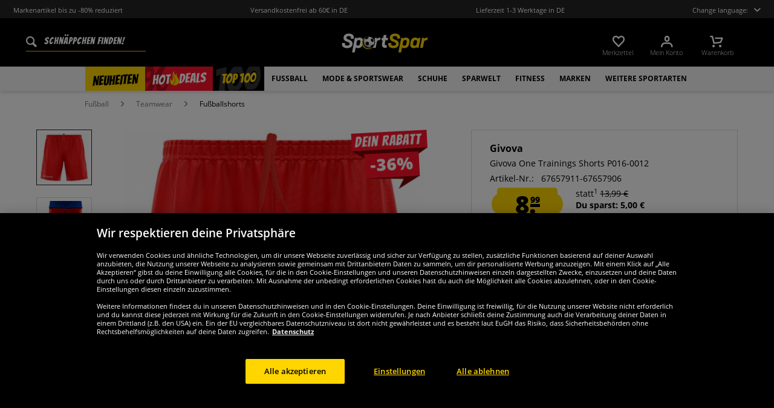

--- FILE ---
content_type: text/html; charset=UTF-8
request_url: https://www.sportspar.de/givova-one-trainings-shorts-p016-0012
body_size: 32738
content:
<!DOCTYPE html>
<html class="no-js" lang="de" itemscope="itemscope" itemtype="https://schema.org/WebPage">
<head>
<meta charset="utf-8">
<meta name="robots" content="index,follow" />
<meta name="description" content="Marke: GivovaMaterial: 100% PolyesterMarkenlogo auf dem rechten Bein verarbeitetohne NetzinnenfutterMesh-Einsätze sorgen für eine optimale Belüftungelastischer Bund mit Kordelzugangenehmer TragekomfortNEU, mit Etikett &amp;amp; OVP" />
<meta property="og:type" content="product" />
<meta property="og:site_name" content="SportSpar" />
<meta property="og:url" content="https://www.sportspar.de/givova-one-trainings-shorts-p016-0012" />
<meta property="og:title" content="Givova One Trainings Shorts P016-0012" />
<meta property="og:description" content="  Marke: Givova  Material: 100% Polyester  Markenlogo auf dem rechten Bein verarbeitet  ohne Netzinnenfutter  Mesh-Einsätze sorgen für eine optimale Belüftung  elastischer Bund mit Kordelzug  angenehmer Tragekomfort  NEU, mit Etikett &amp;..." />
<meta property="og:image" content="https://www.sportspar.de/media/image/40/58/f7/P016-0012-1-neu.jpg" />
<meta name="twitter:card" content="product" />
<meta name="twitter:site" content="SportSpar" />
<meta name="twitter:title" content="Givova One Trainings Shorts P016-0012" />
<meta name="twitter:description" content="  Marke: Givova  Material: 100% Polyester  Markenlogo auf dem rechten Bein verarbeitet  ohne Netzinnenfutter  Mesh-Einsätze sorgen für eine optimale Belüftung  elastischer Bund mit Kordelzug  angenehmer Tragekomfort  NEU, mit Etikett &amp;..." />
<meta name="twitter:image" content="https://www.sportspar.de/media/image/40/58/f7/P016-0012-1-neu.jpg" />
<meta property="product:brand" content="Givova" />
<meta property="product:price" content="8.99" />
<meta property="product:product_link" content="https://www.sportspar.de/givova-one-trainings-shorts-p016-0012" />
<meta itemprop="image" content="/media/image/0f/5b/9d/DEU_Logo_Share.png" />
<meta name="viewport" content="width=device-width, initial-scale=1.0, user-scalable=no">
<meta name="mobile-web-app-capable" content="yes">
<meta name="apple-mobile-web-app-title" content="SportSpar">
<meta name="apple-mobile-web-app-capable" content="yes">
<meta name="apple-mobile-web-app-status-bar-style" content="default">
<script>(function(w,d,s,l,i){w[l]=w[l]||[];w[l].push({'gtm.start':
new Date().getTime(),event:'gtm.js'});var f=d.getElementsByTagName(s)[0],
j=d.createElement(s),dl=l!='dataLayer'?'&l='+l:'';j.async=true;j.src=
'https://www.googletagmanager.com/gtm.js?id='+i+dl;f.parentNode.insertBefore(j,f);
})(window,document,'script','dataLayer','GTM-WSQBRC5');</script>
<link rel="alternate" hreflang="de" href="https://www.sportspar.de/givova-one-trainings-shorts-p016-0012" />
<link rel="alternate" hreflang="en" href="https://www.sportspar.com/givova-one-training-shorts-p016-0012" />
<link rel="alternate" hreflang="fr" href="https://www.sport-outlet.fr/givova-one-short-d-entrainement-p016-0012" />
<link rel="alternate" hreflang="it" href="https://www.scontosport.it/givova-one-pantaloncini-per-l-allenamento-p016-0012" />
<link rel="alternate" hreflang="nl" href="https://www.sport-korting.nl/givova-one-trainingsshorts-p016-0012" />
<link rel="alternate" hreflang="es" href="https://www.deporte-outlet.es/givova-one-pantalones-cortos-de-entrenamiento-p016-0012" />
<link rel="alternate" hreflang="pl" href="https://www.sportrabat.pl/spodenki-treningowe-givova-one-p016-0012" />
<link rel="apple-touch-icon-precomposed" href="/media/vector/86/6c/34/favicon32px.svg">
<link rel="shortcut icon" href="https://www.sportspar.de/themes/Frontend/Sportspar/frontend/_public/src/img/icons/favicon.ico">
<meta name="msapplication-navbutton-color" content="#000" />
<meta name="application-name" content="SportSpar" />
<meta name="msapplication-starturl" content="https://www.sportspar.de/" />
<meta name="msapplication-window" content="width=1024;height=768" />
<meta name="msapplication-TileColor" content="#000">
<meta name="theme-color" content="#000" />
<link rel="canonical" href="https://www.sportspar.de/givova-one-trainings-shorts-p016-0012" />
<title itemprop="name">Givova One Trainings Shorts P016-0012 | SportSpar</title>
<link href="/web/cache/1695278344_edc9524c9b5f027009a309a4b95b356a.css" media="all" rel="stylesheet" type="text/css" />
<script src="/themes/Frontend/Responsive/frontend/_public/src/js/vendors/modernizr/modernizr.custom.35977.js"></script>
<script  async src="https://www.googletagmanager.com/gtag/js?id=G-4B51H6RMJW"></script>
<script>
window.dataLayer = window.dataLayer || [];
function gtag() {
dataLayer.push(arguments);
}
gtag('js', new Date());
gtag('config', 'G-4B51H6RMJW');
</script>
<script id="dataLayerPopulate">
var dataLayer = dataLayer || [];var lastReferral = _getUrlParameter('utm_source') || false;
var affiliateId = 14366;
if(!lastReferral) {
lastReferral = _getUrlParameter('gclid') ? 'google' : false;
}
if(!lastReferral) {
lastReferral = _getUrlParameter('fbclid') ?  'facebook' : false
}
if(!lastReferral) {
lastReferral = _getUrlParameter('awc');
if(lastReferral == affiliateId) {
lastReferral = 'affiliate';
}
else {
lastReferral = false;
}
}
if(lastReferral !== false) {
var expires = _getExpirationDate();
document.cookie = "lastReferral="+lastReferral+";expires="+expires;
}
else {
lastReferral = _getCookieValue('lastReferral');
}
function _getExpirationDate() {
var now = new Date();
var time = now.getTime();
var expireTime = time + 100000*36000;
now.setTime(expireTime);
return now.toGMTString();
}
function _getUrlParameter(sParam) {
var sPageURL = window.location.search.substring(1),
sURLVariables = sPageURL.split('&'),
sParameterName,
i;
for (i = 0; i < sURLVariables.length; i++) {
sParameterName = sURLVariables[i].split('=');
if (sParameterName[0] === sParam) {
return sParameterName[1] === undefined ? true : decodeURIComponent(sParameterName[1]);
}
}
}
function _getCookieValue(a) {
var b = document.cookie.match('(^|[^;]+)\\s*' + a + '\\s*=\\s*([^;]+)');
return b ? b.pop() : '';
}
dataLayer.push({
"GeneralInformation": {
"shopId": 1,
"shopLang": "de",
"pageUrl": "\/givova-one-trainings-shorts-p016-0012",
"pageCategory": "product",
"pageName": "detail",
"shopGate": false,
"enableBrowserPushNotifications": false,
"isLoggedIn": false,
"customerId": "",
"customerEmail": "",
"lastReferral": lastReferral || ''
}
});
dataLayer.push({
"ProductInformation": {
"id": "P016-0012",
"productName": "Givova One Trainings Shorts P016-0012",
"value": 8.99,
"size": "2XL",
"brand": "Givova",
"articleID": "24201",
"currency": "EUR",
"orderNumber": "67657911-67657906",
"categoryId": "2661",
"categoryName": "Fußballshorts",
"googleCategoryName": "Bekleidung & Accessoires > Bekleidung > Uniformen > Sportuniformen > Fußballuniformen",
"pageUrl": "\/givova-one-trainings-shorts-p016-0012",
"googleCategoryName": "Bekleidung & Accessoires > Bekleidung > Uniformen > Sportuniformen > Fußballuniformen"
}
});gtag('event', 'view_item', {
'currency': 'EUR',
'value': 8.99,
'items': [{
'item_id': 'P016-0012',
'item_name':'Givova One Trainings Shorts P016-0012',
'item_brand': 'Givova',
'item_category': 'Fußballshorts',
'price': 8.99
}],
});
</script>
</head>
<body class="is--ctl-detail is--act-index" >
<noscript><iframe src="https://www.googletagmanager.com/ns.html?id=GTM-WSQBRC5" height="0" width="0" style="display:none;visibility:hidden"></iframe></noscript>
<div class="page-wrap">
<noscript class="noscript-main">
<div class="alert is--warning">
<div class="alert--icon">
<i class="icon--element icon--warning"></i>
</div>
<div class="alert--content" data-alertmessage="Um in unserem Shop einkaufen zu können, musst Du Javascript in Deinem Browser aktivieren.">
Um in unserem Shop einkaufen zu können, musst Du Javascript in Deinem Browser aktivieren.
</div>
</div>
</noscript>
<header id="header-main" class="header-main">
<div id="js--pre-header" class="pre-header">
<div class="container pre-header-container">
<div class="preheader-left is--on-mobile js--rotated">
<span>Markenartikel bis zu -80% reduziert</span>
</div>
<div class="preheader-center is--on-mobile js--rotated">
<span>Versandkostenfrei ab 60€ in DE</span>
</div>
<div class="preheader-center is--on-mobile js--rotated">
<span>Lieferzeit 1-3 Werktage in DE</span>
</div>
<div class="preheader-right">
<span class="toggle-language-overlay">Change language:<span class="dropbox-langs--label"></span></span>
</div>
<div class="preheader-extension">
<a href="/ueber-uns">
<img src="/media/image/e9/12/94/WachstumsChampion2020-Footer-DESK-DEU_140x140.png" />
</a>
<a href="https://www.trustedshops.de/bewertung/info_X4220EF96D8CBFB1C2B3B86B848B6083F.html" rel="nofollow noopener">
<img src="/media/image/a8/ec/74/trustedBadge.png" />
</a>
<a href="/ueber-uns">
<img src="/media/image/ea/19/53/auorg_seal.png" />
</a>
</div>
</div>
</div>
<div class="container header--navigation">
<div class="entry--search" data-search="true" aria-haspopup="true">
<form action="/search" method="get" class="main-search--form">
<input type="search" name="sSearch" class="main-search--field" autocomplete="off" autocapitalize="off" placeholder="Schnäppchen finden!" maxlength="90" />
<button type="submit" class="main-search--button">
<i class="icon--search"></i>
<span class="main-search--text">Suchen</span>
</button>
<div class="form--ajax-loader">&nbsp;</div>
</form>
<div class="main-search--results"></div>
</div>
<div class="logo-main block-group" role="banner">
<div class="logo--shop block sss">
<a class="logo--link" href="https://www.sportspar.de/" title="SportSpar - zur Startseite wechseln">
<picture>
<img src="https://www.sportspar.de/media/vector/cc/ab/c9/sportspar-logo-mitbg.svg" alt="SportSpar - zur Startseite wechseln" />
</picture>
</a>
</div>
</div>
<nav class="shop--navigation block-group" id="thetopbtnanchor">
<ul class="navigation--list block-group" role="menubar">
<li class="navigation--entry entry--search is--mobile" role="menuitem" data-search="true" aria-haspopup="true">
<a class="btn entry--link entry--trigger is--mobile" href="#show-hide--search" title="Suche anzeigen / schließen">
<i class="btn--img icon--search"></i>
</a>
</li>

    <li class="navigation--entry entry--notepad" role="menuitem">
    <a href="https://www.sportspar.de/note"
       title="Merkzettel" class="btn">
        <i class="btn--img icon--heart"></i>
        <span class="btn--display notepad--display">
         Merkzettel
        </span>
        
    </a>
</li>




    <li class="navigation--entry entry--account"
        role="menuitem"
        data-offcanvas="true"
        data-offCanvasSelector=".account--dropdown-navigation">
        
            <a href="https://www.sportspar.de/account"
               title="Mein Konto"
               class="btn entry--link account--link">
                <i class="btn--img icon--account"></i>
                <span class="btn--display account--display">
                    Mein Konto
                </span>
            </a>
        
    </li>




    <li class="navigation--entry entry--cart" role="menuitem">
        <a class="btn cart--link" href="https://www.sportspar.de/checkout/cart"
           title="Warenkorb">
                 <i class="btn--img icon--basket"></i>

            <span class="cart--sum">
                <span class="btn--display cart--display">
                                            Warenkorb
                                    </span>

            </span>

        </a>
        <div class="ajax-loader">&nbsp;</div>
    </li>




<li class="navigation--entry entry--menu-right" role="menuitem">
<a class="entry--link entry--trigger btn is--icon-left" href="#offcanvas--left" data-offcanvas="true" data-offCanvasSelector=".sidebar-main">
<i class="icon--menu"></i>
</a>
</li>
</ul>
</nav>
</div>
</header>
<div class="container--ajax-cart" data-collapse-cart="true" data-displayMode="offcanvas"></div>
<nav class="navigation-main">
<div class="container" data-menu-scroller="true" data-listSelector=".navigation--list.container" data-viewPortSelector=".navigation--list-wrapper">



    
        <div class="navigation--list-wrapper">
        <ul class="navigation--list container" role="menubar" itemscope="itemscope"
            itemtype="http://schema.org/SiteNavigationElement">
            <li class="navigation--entry is--active"role="menuitem"data-flyout-menu--show-cat="1115"><a class="navigation--link is--active"href="https://www.sportspar.de/neuheiten"title="Neuheiten"itemprop="url"><span itemprop="name">Neuheiten</span></a></li><li class="navigation--entry is--active is--topseller-navi"role="menuitem"data-flyout-menu--show-cat="1116"><a class="navigation--link is--active"href="https://www.sportspar.de/topseller"title="Topseller"itemprop="url"><span itemprop="name">Hot</span><span class="navigation--link_flame"></span><span itemprop="name">Deals</span><span class="navigation--link__percentage">%</span></a></li><li class="navigation--entry is--active"role="menuitem"data-flyout-menu--show-cat="3161"><a class="navigation--link is--active"href="https://www.sportspar.de/top-100"title="Top 100"itemprop="url"><span itemprop="name">Top 100</span></a></li><li class="navigation--entry is--active has--sub-categories"role="menuitem"data-flyout-menu--show-cat="671"><a class="navigation--link is--active has--sub-categories"href="https://www.sportspar.de/fussball"title="Fußball"itemprop="url"><span itemprop="name">Fußball</span></a></li><li class="navigation--entry is--active has--sub-categories"role="menuitem"data-flyout-menu--show-cat="684"><a class="navigation--link is--active has--sub-categories"href="https://www.sportspar.de/mode-sportswear"title="Mode & Sportswear"itemprop="url"><span itemprop="name">Mode & Sportswear</span></a></li><li class="navigation--entry is--active has--sub-categories"role="menuitem"data-flyout-menu--show-cat="688"><a class="navigation--link is--active has--sub-categories"href="https://www.sportspar.de/schuhe"title="Schuhe"itemprop="url"><span itemprop="name">Schuhe</span></a></li><li class="navigation--entry is--active has--sub-categories"role="menuitem"data-flyout-menu--show-cat="3269"><a class="navigation--link is--active has--sub-categories"href="https://www.sportspar.de/sparwelt"title="SPARWELT"itemprop="url"><span itemprop="name">SPARWELT</span></a></li><li class="navigation--entry is--active has--sub-categories"role="menuitem"data-flyout-menu--show-cat="801"><a class="navigation--link is--active has--sub-categories"href="https://www.sportspar.de/fitness"title="Fitness"itemprop="url"><span itemprop="name">Fitness</span></a></li><li class="navigation--entry is--active has--sub-categories"role="menuitem"data-flyout-menu--show-cat="1151"><a class="navigation--link is--active has--sub-categories"href="https://www.sportspar.de/marken"title="Marken"itemprop="url"><span itemprop="name">Marken</span></a></li><li class="navigation--entry is--active has--sub-categories"role="menuitem"data-flyout-menu--show-cat="739"><a class="navigation--link is--active has--sub-categories"href="https://www.sportspar.de/weitere-sportarten"title="Weitere Sportarten"itemprop="url"><span itemprop="name">Weitere Sportarten</span></a></li>        </ul>
    
    </div>

    
                                                                                                <div class="flyout-menu--container">

                    <div class="flyout-menu--container-item" id="a-671" data-flyout-menu--cat="671"
                         data-flyout-menu--display-menu="true" style="display:none;">
                        <div class="touch-close-button"></div>
                        <div class="flyout-menu-block flyout-menu-subcats">
                                                            <ul class="flyout-menu-subcats-liste ">
                                                                                                                        <li class="flyout-menu-subcat ">
                                            <span class="flyout-menu-subcat--hover">
                                                <a class="flyout-menu-subcat--link"
                                                                                                            href="https://www.sportspar.de/fussball/fanshop"
                                                                                                       title="Fanshop"
                                                   itemprop="url">
                                                    Fanshop
                                                </a>
                                            </span>
                                            </li>
                                                                                                                                                                <li class="flyout-menu-subcat ">
                                            <span class="flyout-menu-subcat--hover">
                                                <a class="flyout-menu-subcat--link"
                                                                                                            href="https://www.sportspar.de/fussball/fussballschuhe"
                                                                                                       title="Fußballschuhe"
                                                   itemprop="url">
                                                    Fußballschuhe
                                                </a>
                                            </span>
                                            </li>
                                                                                                                                                                <li class="flyout-menu-subcat ">
                                            <span class="flyout-menu-subcat--hover">
                                                <a class="flyout-menu-subcat--link"
                                                                                                            href="https://www.sportspar.de/fussball/teamwear"
                                                                                                       title="Teamwear"
                                                   itemprop="url">
                                                    Teamwear
                                                </a>
                                            </span>
                                            </li>
                                                                                                                                                                <li class="flyout-menu-subcat ">
                                            <span class="flyout-menu-subcat--hover">
                                                <a class="flyout-menu-subcat--link"
                                                                                                            href="https://www.sportspar.de/fussball/fussballtore"
                                                                                                       title="Fußballtore"
                                                   itemprop="url">
                                                    Fußballtore
                                                </a>
                                            </span>
                                            </li>
                                                                                                                                                                <li class="flyout-menu-subcat ">
                                            <span class="flyout-menu-subcat--hover">
                                                <a class="flyout-menu-subcat--link"
                                                                                                            href="https://www.sportspar.de/fussball/schiedsrichterbedarf"
                                                                                                       title="Schiedsrichterbedarf"
                                                   itemprop="url">
                                                    Schiedsrichterbedarf
                                                </a>
                                            </span>
                                            </li>
                                                                                                                                                                <li class="flyout-menu-subcat ">
                                            <span class="flyout-menu-subcat--hover">
                                                <a class="flyout-menu-subcat--link"
                                                                                                            href="https://www.sportspar.de/fussball/fussbaelle"
                                                                                                       title="Fußbälle"
                                                   itemprop="url">
                                                    Fußbälle
                                                </a>
                                            </span>
                                            </li>
                                                                                                                                                        <li class=" flyout-menu-subcat">
                                              <span class="flyout-menu-subcat--hover">
                                            <a class="flyout-menu-subcat--link"
                                               href="https://www.sportspar.de/fussball/teamwear/trikotsaetze">
                                                Trikotsätze
                                            </a>
                                              </span>
                                        </li>
                                                                            <li class=" flyout-menu-subcat">
                                              <span class="flyout-menu-subcat--hover">
                                            <a class="flyout-menu-subcat--link"
                                               href="https://www.sportspar.de/fussball/teamwear/torwartbekleidung">
                                                Torwartbekleidung
                                            </a>
                                              </span>
                                        </li>
                                                                            <li class=" flyout-menu-subcat">
                                              <span class="flyout-menu-subcat--hover">
                                            <a class="flyout-menu-subcat--link"
                                               href="https://www.sportspar.de/fussball/teamwear/stutzen">
                                                Stutzen
                                            </a>
                                              </span>
                                        </li>
                                                                            <li class=" flyout-menu-subcat">
                                              <span class="flyout-menu-subcat--hover">
                                            <a class="flyout-menu-subcat--link"
                                               href="https://www.sportspar.de/fussball/teamwear/zubehoer">
                                                Zubehör
                                            </a>
                                              </span>
                                        </li>
                                                                    </ul>
                                                    </div>

                                                    <div class="flyout-menu-block flyout-menu-image--transparent">
                                <a href="https://www.sportspar.de/nike-pitch-team-fussball-dh9796-100" class="flyout-menu-image--transparent__link">
                                    <img src="https://www.sportspar.de/media/image/75/1a/3e/navideals-Nike-Fussball-DEU.png"/>
                                </a>
                            </div>
                                                <a class="flyout-menu__parent-link" href="https://www.sportspar.de/fussball">
                            <div>
                                                            > Alles anzeigen
                                                        </div>
                        </a>
                    </div>
                </div>
                                                <div class="flyout-menu--container">

                    <div class="flyout-menu--container-item" id="a-684" data-flyout-menu--cat="684"
                         data-flyout-menu--display-menu="true" style="display:none;">
                        <div class="touch-close-button"></div>
                        <div class="flyout-menu-block flyout-menu-subcats">
                                                            <ul class="flyout-menu-sub-subcats">
                                                                                                                            <div class="sub-block">
        <li class="flyout-menu-subcat">
              <span class="flyout-menu-subcat--hover">
            <a class="flyout-menu-subcat--link" href="https://www.sportspar.de/mode-sportswear/herrenbekleidung"
               itemprop="url">Herrenbekleidung
            </a>
              </span>
        </li>
                    <ul class="ul-level-sub-subcategories">
                                        <div class="sub-block">
        <li class="flyout-menu-subcat">
              <span class="flyout-menu-subcat--hover">
            <a class="flyout-menu-subcat--link" href="https://www.sportspar.de/mode-sportswear/herrenbekleidung/sweatshirts-pullover"
               itemprop="url">Sweatshirts & Pullover
            </a>
              </span>
        </li>
            </div>

                                        <div class="sub-block">
        <li class="flyout-menu-subcat">
              <span class="flyout-menu-subcat--hover">
            <a class="flyout-menu-subcat--link" href="https://www.sportspar.de/mode-sportswear/herrenbekleidung/hosen"
               itemprop="url">Hosen
            </a>
              </span>
        </li>
            </div>

                                        <div class="sub-block">
        <li class="flyout-menu-subcat">
              <span class="flyout-menu-subcat--hover">
            <a class="flyout-menu-subcat--link" href="https://www.sportspar.de/mode-sportswear/herrenbekleidung/jacken"
               itemprop="url">Jacken
            </a>
              </span>
        </li>
            </div>

                                        <div class="sub-block">
        <li class="flyout-menu-subcat">
              <span class="flyout-menu-subcat--hover">
            <a class="flyout-menu-subcat--link" href="https://www.sportspar.de/mode-sportswear/herrenbekleidung/hemden-polo-shirts"
               itemprop="url">Hemden & Polo-Shirts
            </a>
              </span>
        </li>
            </div>

                                        <div class="sub-block">
        <li class="flyout-menu-subcat">
              <span class="flyout-menu-subcat--hover">
            <a class="flyout-menu-subcat--link" href="https://www.sportspar.de/mode-sportswear/herrenbekleidung/t-shirts"
               itemprop="url">T-Shirts
            </a>
              </span>
        </li>
            </div>

                                        <div class="sub-block">
        <li class="flyout-menu-subcat">
              <span class="flyout-menu-subcat--hover">
            <a class="flyout-menu-subcat--link" href="https://www.sportspar.de/mode-sportswear/herrenbekleidung/shorts"
               itemprop="url">Shorts
            </a>
              </span>
        </li>
            </div>

                                        <div class="sub-block">
        <li class="flyout-menu-subcat">
              <span class="flyout-menu-subcat--hover">
            <a class="flyout-menu-subcat--link" href="https://www.sportspar.de/mode-sportswear/herrenbekleidung/trainingsanzuege"
               itemprop="url">Trainingsanzüge
            </a>
              </span>
        </li>
            </div>

                                        <div class="sub-block">
        <li class="flyout-menu-subcat">
              <span class="flyout-menu-subcat--hover">
            <a class="flyout-menu-subcat--link" href="https://www.sportspar.de/mode-sportswear/herrenbekleidung/unterwaesche"
               itemprop="url">Unterwäsche
            </a>
              </span>
        </li>
            </div>

                                        <div class="sub-block">
        <li class="flyout-menu-subcat">
              <span class="flyout-menu-subcat--hover">
            <a class="flyout-menu-subcat--link" href="https://www.sportspar.de/mode-sportswear/herrenbekleidung/herren-socken"
               itemprop="url">Socken
            </a>
              </span>
        </li>
            </div>

                                        <div class="sub-block">
        <li class="flyout-menu-subcat">
              <span class="flyout-menu-subcat--hover">
            <a class="flyout-menu-subcat--link" href="https://www.sportspar.de/mode-sportswear/herrenbekleidung/arbeitsbekleidung"
               itemprop="url">Arbeitsbekleidung
            </a>
              </span>
        </li>
            </div>

                            </ul>
            </div>

                                            
                                                                                                                                                                    <div class="sub-block">
        <li class="flyout-menu-subcat">
              <span class="flyout-menu-subcat--hover">
            <a class="flyout-menu-subcat--link" href="https://www.sportspar.de/mode-sportswear/damenbekleidung"
               itemprop="url">Damenbekleidung
            </a>
              </span>
        </li>
                    <ul class="ul-level-sub-subcategories">
                                        <div class="sub-block">
        <li class="flyout-menu-subcat">
              <span class="flyout-menu-subcat--hover">
            <a class="flyout-menu-subcat--link" href="https://www.sportspar.de/mode-sportswear/damenbekleidung/damen-sweatshirts"
               itemprop="url">Sweatshirts
            </a>
              </span>
        </li>
            </div>

                                        <div class="sub-block">
        <li class="flyout-menu-subcat">
              <span class="flyout-menu-subcat--hover">
            <a class="flyout-menu-subcat--link" href="https://www.sportspar.de/mode-sportswear/damenbekleidung/damen-shirts"
               itemprop="url">Shirts
            </a>
              </span>
        </li>
            </div>

                                        <div class="sub-block">
        <li class="flyout-menu-subcat">
              <span class="flyout-menu-subcat--hover">
            <a class="flyout-menu-subcat--link" href="https://www.sportspar.de/mode-sportswear/damenbekleidung/damen-hosen"
               itemprop="url">Hosen
            </a>
              </span>
        </li>
            </div>

                                        <div class="sub-block">
        <li class="flyout-menu-subcat">
              <span class="flyout-menu-subcat--hover">
            <a class="flyout-menu-subcat--link" href="https://www.sportspar.de/mode-sportswear/damenbekleidung/damen-jacken"
               itemprop="url">Jacken
            </a>
              </span>
        </li>
            </div>

                                        <div class="sub-block">
        <li class="flyout-menu-subcat">
              <span class="flyout-menu-subcat--hover">
            <a class="flyout-menu-subcat--link" href="https://www.sportspar.de/mode-sportswear/damenbekleidung/damen-unterwaesche"
               itemprop="url">Unterwäsche
            </a>
              </span>
        </li>
            </div>

                                        <div class="sub-block">
        <li class="flyout-menu-subcat">
              <span class="flyout-menu-subcat--hover">
            <a class="flyout-menu-subcat--link" href="https://www.sportspar.de/mode-sportswear/damenbekleidung/damen-socken"
               itemprop="url">Socken
            </a>
              </span>
        </li>
            </div>

                            </ul>
            </div>

                                            
                                                                                                                                                                    <div class="sub-block">
        <li class="flyout-menu-subcat">
              <span class="flyout-menu-subcat--hover">
            <a class="flyout-menu-subcat--link" href="https://www.sportspar.de/mode-sportswear/kinderbekleidung"
               itemprop="url">Kinderbekleidung
            </a>
              </span>
        </li>
                    <ul class="ul-level-sub-subcategories">
                                        <div class="sub-block">
        <li class="flyout-menu-subcat">
              <span class="flyout-menu-subcat--hover">
            <a class="flyout-menu-subcat--link" href="https://www.sportspar.de/mode-sportswear/kinderbekleidung/kinder-sweatshirts-hoodies"
               itemprop="url">Sweatshirts & Hoodies
            </a>
              </span>
        </li>
            </div>

                                        <div class="sub-block">
        <li class="flyout-menu-subcat">
              <span class="flyout-menu-subcat--hover">
            <a class="flyout-menu-subcat--link" href="https://www.sportspar.de/mode-sportswear/kinderbekleidung/kinder-shirts"
               itemprop="url">Shirts
            </a>
              </span>
        </li>
            </div>

                                        <div class="sub-block">
        <li class="flyout-menu-subcat">
              <span class="flyout-menu-subcat--hover">
            <a class="flyout-menu-subcat--link" href="https://www.sportspar.de/mode-sportswear/kinderbekleidung/kinder-hosen-shorts"
               itemprop="url">Hosen & Shorts
            </a>
              </span>
        </li>
            </div>

                                        <div class="sub-block">
        <li class="flyout-menu-subcat">
              <span class="flyout-menu-subcat--hover">
            <a class="flyout-menu-subcat--link" href="https://www.sportspar.de/mode-sportswear/kinderbekleidung/kinder-jacken"
               itemprop="url">Jacken
            </a>
              </span>
        </li>
            </div>

                                        <div class="sub-block">
        <li class="flyout-menu-subcat">
              <span class="flyout-menu-subcat--hover">
            <a class="flyout-menu-subcat--link" href="https://www.sportspar.de/mode-sportswear/kinderbekleidung/kinder-sportbekleidung"
               itemprop="url">Sportbekleidung
            </a>
              </span>
        </li>
            </div>

                                        <div class="sub-block">
        <li class="flyout-menu-subcat">
              <span class="flyout-menu-subcat--hover">
            <a class="flyout-menu-subcat--link" href="https://www.sportspar.de/mode-sportswear/kinderbekleidung/kinder-unterwaesche-socken"
               itemprop="url">Unterwäsche & Socken
            </a>
              </span>
        </li>
            </div>

                                        <div class="sub-block">
        <li class="flyout-menu-subcat">
              <span class="flyout-menu-subcat--hover">
            <a class="flyout-menu-subcat--link" href="https://www.sportspar.de/mode-sportswear/kinderbekleidung/babybekleidung"
               itemprop="url">Babybekleidung
            </a>
              </span>
        </li>
            </div>

                            </ul>
            </div>

                                            
                                                                                                                                                                    <div class="sub-block">
        <li class="flyout-menu-subcat">
              <span class="flyout-menu-subcat--hover">
            <a class="flyout-menu-subcat--link" href="https://www.sportspar.de/mode-sportswear/accessoires"
               itemprop="url">Accessoires
            </a>
              </span>
        </li>
                    <ul class="ul-level-sub-subcategories">
                                        <div class="sub-block">
        <li class="flyout-menu-subcat">
              <span class="flyout-menu-subcat--hover">
            <a class="flyout-menu-subcat--link" href="https://www.sportspar.de/mode-sportswear/accessoires/kappen"
               itemprop="url">Kappen
            </a>
              </span>
        </li>
            </div>

                                        <div class="sub-block">
        <li class="flyout-menu-subcat">
              <span class="flyout-menu-subcat--hover">
            <a class="flyout-menu-subcat--link" href="https://www.sportspar.de/mode-sportswear/accessoires/beanies-muetzen"
               itemprop="url">Beanies & Mützen
            </a>
              </span>
        </li>
            </div>

                                        <div class="sub-block">
        <li class="flyout-menu-subcat">
              <span class="flyout-menu-subcat--hover">
            <a class="flyout-menu-subcat--link" href="https://www.sportspar.de/mode-sportswear/accessoires/schals"
               itemprop="url">Schals
            </a>
              </span>
        </li>
            </div>

                                        <div class="sub-block">
        <li class="flyout-menu-subcat">
              <span class="flyout-menu-subcat--hover">
            <a class="flyout-menu-subcat--link" href="https://www.sportspar.de/mode-sportswear/accessoires/taschen"
               itemprop="url">Taschen
            </a>
              </span>
        </li>
            </div>

                                        <div class="sub-block">
        <li class="flyout-menu-subcat">
              <span class="flyout-menu-subcat--hover">
            <a class="flyout-menu-subcat--link" href="https://www.sportspar.de/mode-sportswear/accessoires/sonstige-accessoires"
               itemprop="url">Sonstige Accessoires
            </a>
              </span>
        </li>
            </div>

                                        <div class="sub-block">
        <li class="flyout-menu-subcat">
              <span class="flyout-menu-subcat--hover">
            <a class="flyout-menu-subcat--link" href="https://www.sportspar.de/mode-sportswear/accessoires/sonnenbrillen"
               itemprop="url">Sonnenbrillen
            </a>
              </span>
        </li>
            </div>

                                        <div class="sub-block">
        <li class="flyout-menu-subcat">
              <span class="flyout-menu-subcat--hover">
            <a class="flyout-menu-subcat--link" href="https://www.sportspar.de/mode-sportswear/accessoires/uhren"
               itemprop="url">Uhren
            </a>
              </span>
        </li>
            </div>

                            </ul>
            </div>

                                            
                                                                                                                                                </ul>
                                                    </div>

                                                    <div class="flyout-menu-block flyout-menu-image--transparent">
                                <a href="https://www.sportspar.de/ellesse-mazzarino-herren-winterjacke-sop23829-black" class="flyout-menu-image--transparent__link">
                                    <img src="https://www.sportspar.de/media/image/d2/c9/d0/navideals-Ellesse-Herren-Winterjacke-DEU.png"/>
                                </a>
                            </div>
                                                <a class="flyout-menu__parent-link" href="https://www.sportspar.de/mode-sportswear">
                            <div>
                                                            > Alles anzeigen
                                                        </div>
                        </a>
                    </div>
                </div>
                                                <div class="flyout-menu--container">

                    <div class="flyout-menu--container-item" id="a-688" data-flyout-menu--cat="688"
                         data-flyout-menu--display-menu="true" style="display:none;">
                        <div class="touch-close-button"></div>
                        <div class="flyout-menu-block flyout-menu-subcats">
                                                            <ul class="flyout-menu-subcats-liste ">
                                                                                                                        <li class="flyout-menu-subcat ">
                                            <span class="flyout-menu-subcat--hover">
                                                <a class="flyout-menu-subcat--link"
                                                                                                            href="https://www.sportspar.de/schuhe/herrenschuhe"
                                                                                                       title="Herrenschuhe"
                                                   itemprop="url">
                                                    Herrenschuhe
                                                </a>
                                            </span>
                                            </li>
                                                                                                                                                                <li class="flyout-menu-subcat ">
                                            <span class="flyout-menu-subcat--hover">
                                                <a class="flyout-menu-subcat--link"
                                                                                                            href="https://www.sportspar.de/schuhe/damenschuhe"
                                                                                                       title="Damenschuhe"
                                                   itemprop="url">
                                                    Damenschuhe
                                                </a>
                                            </span>
                                            </li>
                                                                                                                                                                <li class="flyout-menu-subcat ">
                                            <span class="flyout-menu-subcat--hover">
                                                <a class="flyout-menu-subcat--link"
                                                                                                            href="https://www.sportspar.de/schuhe/kinderschuhe"
                                                                                                       title="Kinderschuhe"
                                                   itemprop="url">
                                                    Kinderschuhe
                                                </a>
                                            </span>
                                            </li>
                                                                                                                                                        <li class=" flyout-menu-subcat">
                                              <span class="flyout-menu-subcat--hover">
                                            <a class="flyout-menu-subcat--link"
                                               href="https://www.sportspar.de/weitere-sportarten/laufsport/laufschuhe">
                                                Laufschuhe
                                            </a>
                                              </span>
                                        </li>
                                                                            <li class=" flyout-menu-subcat">
                                              <span class="flyout-menu-subcat--hover">
                                            <a class="flyout-menu-subcat--link"
                                               href="https://www.sportspar.de/weitere-sportarten/basketball/basketballschuhe">
                                                Basketballschuhe
                                            </a>
                                              </span>
                                        </li>
                                                                            <li class=" flyout-menu-subcat">
                                              <span class="flyout-menu-subcat--hover">
                                            <a class="flyout-menu-subcat--link"
                                               href="https://www.sportspar.de/weitere-sportarten/handball/handballschuhe">
                                                Handballschuhe
                                            </a>
                                              </span>
                                        </li>
                                                                            <li class=" flyout-menu-subcat">
                                              <span class="flyout-menu-subcat--hover">
                                            <a class="flyout-menu-subcat--link"
                                               href="https://www.sportspar.de/fussball/fussballschuhe">
                                                Fußballschuhe
                                            </a>
                                              </span>
                                        </li>
                                                                            <li class=" flyout-menu-subcat">
                                              <span class="flyout-menu-subcat--hover">
                                            <a class="flyout-menu-subcat--link"
                                               href="https://www.sportspar.de/weitere-sportarten/golf/golfschuhe">
                                                Golfschuhe
                                            </a>
                                              </span>
                                        </li>
                                                                    </ul>
                                                    </div>

                                                    <div class="flyout-menu-block flyout-menu-image--transparent">
                                <a href="https://www.sportspar.de/hummel-aerocharge-fusion-stz-unisex-schuhe-207308-8507" class="flyout-menu-image--transparent__link">
                                    <img src="https://www.sportspar.de/media/image/d7/2a/29/navideals-Hummel-Unisex-Schuhe-DEU.png"/>
                                </a>
                            </div>
                                                <a class="flyout-menu__parent-link" href="https://www.sportspar.de/schuhe">
                            <div>
                                                            > Alles anzeigen
                                                        </div>
                        </a>
                    </div>
                </div>
                                                <div class="flyout-menu--container">

                    <div class="flyout-menu--container-item" id="a-3269" data-flyout-menu--cat="3269"
                         data-flyout-menu--display-menu="true" style="display:none;">
                        <div class="touch-close-button"></div>
                        <div class="flyout-menu-block flyout-menu-subcats">
                                                            <ul class="flyout-menu-subcats-liste ">
                                                                                                                        <li class="flyout-menu-subcat ">
                                            <span class="flyout-menu-subcat--hover">
                                                <a class="flyout-menu-subcat--link"
                                                                                                            href="https://www.sportspar.de/sparwelt/tierbedarf"
                                                                                                       title="Tierbedarf"
                                                   itemprop="url">
                                                    Tierbedarf
                                                </a>
                                            </span>
                                            </li>
                                                                                                                                                                <li class="flyout-menu-subcat ">
                                            <span class="flyout-menu-subcat--hover">
                                                <a class="flyout-menu-subcat--link"
                                                                                                            href="https://www.sportspar.de/sparwelt/game-fun"
                                                                                                       title="Game & Fun"
                                                   itemprop="url">
                                                    Game & Fun
                                                </a>
                                            </span>
                                            </li>
                                                                                                                                                                <li class="flyout-menu-subcat ">
                                            <span class="flyout-menu-subcat--hover">
                                                <a class="flyout-menu-subcat--link"
                                                                                                            href="https://www.sportspar.de/sparwelt/arbeitsequipment"
                                                                                                       title="Arbeitsequipment"
                                                   itemprop="url">
                                                    Arbeitsequipment
                                                </a>
                                            </span>
                                            </li>
                                                                                                                                                                <li class="flyout-menu-subcat ">
                                            <span class="flyout-menu-subcat--hover">
                                                <a class="flyout-menu-subcat--link"
                                                                                                            href="https://www.sportspar.de/sparwelt/reisegepaeck"
                                                                                                       title="Reisegepäck"
                                                   itemprop="url">
                                                    Reisegepäck
                                                </a>
                                            </span>
                                            </li>
                                                                                                                                                                <li class="flyout-menu-subcat ">
                                            <span class="flyout-menu-subcat--hover">
                                                <a class="flyout-menu-subcat--link"
                                                                                                            href="https://www.sportspar.de/sparwelt/e-sports"
                                                                                                       title="E-Sports"
                                                   itemprop="url">
                                                    E-Sports
                                                </a>
                                            </span>
                                            </li>
                                                                                                                                                                <li class="flyout-menu-subcat ">
                                            <span class="flyout-menu-subcat--hover">
                                                <a class="flyout-menu-subcat--link"
                                                                                                            href="https://www.sportspar.de/sparwelt/balkon-garten"
                                                                                                       title="Balkon & Garten"
                                                   itemprop="url">
                                                    Balkon & Garten
                                                </a>
                                            </span>
                                            </li>
                                                                                                                                                                <li class="flyout-menu-subcat ">
                                            <span class="flyout-menu-subcat--hover">
                                                <a class="flyout-menu-subcat--link"
                                                                                                            href="https://www.sportspar.de/sparwelt/baby"
                                                                                                       title="Baby"
                                                   itemprop="url">
                                                    Baby
                                                </a>
                                            </span>
                                            </li>
                                                                                                                                                                <li class="flyout-menu-subcat ">
                                            <span class="flyout-menu-subcat--hover">
                                                <a class="flyout-menu-subcat--link"
                                                                                                            href="https://www.sportspar.de/sparwelt/colabos"
                                                                                                       title="Colabos"
                                                   itemprop="url">
                                                    Colabos
                                                </a>
                                            </span>
                                            </li>
                                                                                                                                                                <li class="flyout-menu-subcat ">
                                            <span class="flyout-menu-subcat--hover">
                                                <a class="flyout-menu-subcat--link"
                                                                                                            href="https://www.sportspar.de/sparwelt/kostueme"
                                                                                                       title="Kostüme"
                                                   itemprop="url">
                                                    Kostüme
                                                </a>
                                            </span>
                                            </li>
                                                                                                                                                                <li class="flyout-menu-subcat ">
                                            <span class="flyout-menu-subcat--hover">
                                                <a class="flyout-menu-subcat--link"
                                                                                                            href="https://www.sportspar.de/sparwelt/home-gym"
                                                                                                       title="Home Gym"
                                                   itemprop="url">
                                                    Home Gym
                                                </a>
                                            </span>
                                            </li>
                                                                                                                                                                <li class="flyout-menu-subcat ">
                                            <span class="flyout-menu-subcat--hover">
                                                <a class="flyout-menu-subcat--link"
                                                                                                            href="https://www.sportspar.de/sparwelt/schaukeln"
                                                                                                       title="Schaukeln"
                                                   itemprop="url">
                                                    Schaukeln
                                                </a>
                                            </span>
                                            </li>
                                                                                                                                                                <li class="flyout-menu-subcat ">
                                            <span class="flyout-menu-subcat--hover">
                                                <a class="flyout-menu-subcat--link"
                                                                                                            href="https://www.sportspar.de/sparwelt/wellness-massage"
                                                                                                       title="Wellness & Massage"
                                                   itemprop="url">
                                                    Wellness & Massage
                                                </a>
                                            </span>
                                            </li>
                                                                                                                                                                <li class="flyout-menu-subcat ">
                                            <span class="flyout-menu-subcat--hover">
                                                <a class="flyout-menu-subcat--link"
                                                                                                            href="https://www.sportspar.de/sparwelt/camping"
                                                                                                       title="Camping"
                                                   itemprop="url">
                                                    Camping
                                                </a>
                                            </span>
                                            </li>
                                                                                                                                                                <li class="flyout-menu-subcat ">
                                            <span class="flyout-menu-subcat--hover">
                                                <a class="flyout-menu-subcat--link"
                                                                                                            href="https://www.sportspar.de/sparwelt/kindheitshelden"
                                                                                                       title="Kindheitshelden"
                                                   itemprop="url">
                                                    Kindheitshelden
                                                </a>
                                            </span>
                                            </li>
                                                                                                                                                                <li class="flyout-menu-subcat ">
                                            <span class="flyout-menu-subcat--hover">
                                                <a class="flyout-menu-subcat--link"
                                                                                                            href="https://www.sportspar.de/sparwelt/multipacks"
                                                                                                       title="Multipacks"
                                                   itemprop="url">
                                                    Multipacks
                                                </a>
                                            </span>
                                            </li>
                                                                                                                                                </ul>
                                                    </div>

                                                    <div class="flyout-menu-block flyout-menu-image--transparent">
                                <a href="https://www.sportspar.de/ellesse-elia-herren-boxershorts-3er-pack-sj00457-011" class="flyout-menu-image--transparent__link">
                                    <img src="https://www.sportspar.de/media/image/fb/6b/38/navideals-Ellesse-Herren-Boxershorts-3er-Pack-DEU.png"/>
                                </a>
                            </div>
                                                <a class="flyout-menu__parent-link" href="https://www.sportspar.de/sparwelt">
                            <div>
                                                            > Alles anzeigen
                                                        </div>
                        </a>
                    </div>
                </div>
                                                <div class="flyout-menu--container">

                    <div class="flyout-menu--container-item" id="a-801" data-flyout-menu--cat="801"
                         data-flyout-menu--display-menu="true" style="display:none;">
                        <div class="touch-close-button"></div>
                        <div class="flyout-menu-block flyout-menu-subcats">
                                                            <ul class="flyout-menu-subcats-liste small-menu--flyout-menu-subcats-liste">
                                                                                                                        <li class="flyout-menu-subcat ">
                                            <span class="flyout-menu-subcat--hover">
                                                <a class="flyout-menu-subcat--link"
                                                                                                            href="https://www.sportspar.de/fitness/fitnessschuhe"
                                                                                                       title="Fitnessschuhe"
                                                   itemprop="url">
                                                    Fitnessschuhe
                                                </a>
                                            </span>
                                            </li>
                                                                                                                                                                <li class="flyout-menu-subcat ">
                                            <span class="flyout-menu-subcat--hover">
                                                <a class="flyout-menu-subcat--link"
                                                                                                            href="https://www.sportspar.de/fitness/fitnessbekleidung"
                                                                                                       title="Fitnessbekleidung"
                                                   itemprop="url">
                                                    Fitnessbekleidung
                                                </a>
                                            </span>
                                            </li>
                                                                                                                                                                <li class="flyout-menu-subcat ">
                                            <span class="flyout-menu-subcat--hover">
                                                <a class="flyout-menu-subcat--link"
                                                                                                            href="https://www.sportspar.de/fitness/fitnesszubehoer"
                                                                                                       title="Fitnesszubehör"
                                                   itemprop="url">
                                                    Fitnesszubehör
                                                </a>
                                            </span>
                                            </li>
                                                                                                                                                </ul>
                                                    </div>

                                                    <div class="flyout-menu-block flyout-menu-image--transparent">
                                <a href="https://www.sportspar.de/nike-academy-training-top-herren-sweatshirt-dr1352-719" class="flyout-menu-image--transparent__link">
                                    <img src="https://www.sportspar.de/media/image/9d/42/24/navideals-Nike-Herren-Sweatshirt-DEU.png"/>
                                </a>
                            </div>
                                                <a class="flyout-menu__parent-link" href="https://www.sportspar.de/fitness">
                            <div>
                                                            > Alles anzeigen
                                                        </div>
                        </a>
                    </div>
                </div>
                                                <div class="flyout-menu--container">

                    <div class="flyout-menu--container-item" id="a-1151" data-flyout-menu--cat="1151"
                         data-flyout-menu--display-menu="true" style="display:none;">
                        <div class="touch-close-button"></div>
                        <div class="flyout-menu-block flyout-menu-subcats">
                                                            <ul class="flyout-menu-subcats-liste ">
                                                                                                                                                                                                    <li class="flyout-menu-subcat ">
                                            <span class="flyout-menu-subcat--hover">
                                                <a class="flyout-menu-subcat--link"
                                                                                                            href="https://www.sportspar.de/marken/adidas"
                                                                                                       title="adidas"
                                                   itemprop="url">
                                                    adidas
                                                </a>
                                            </span>
                                            </li>
                                                                                                                                                                                                                                                                                                                                                                                                                                                                                <li class="flyout-menu-subcat ">
                                            <span class="flyout-menu-subcat--hover">
                                                <a class="flyout-menu-subcat--link"
                                                                                                            href="https://www.sportspar.de/marken/asics"
                                                                                                       title="ASICS"
                                                   itemprop="url">
                                                    ASICS
                                                </a>
                                            </span>
                                            </li>
                                                                                                                                                                                                                                                                                                                                                                                                                                                                                <li class="flyout-menu-subcat ">
                                            <span class="flyout-menu-subcat--hover">
                                                <a class="flyout-menu-subcat--link"
                                                                                                            href="https://www.sportspar.de/marken/ben-sherman"
                                                                                                       title="Ben Sherman"
                                                   itemprop="url">
                                                    Ben Sherman
                                                </a>
                                            </span>
                                            </li>
                                                                                                                                                                <li class="flyout-menu-subcat ">
                                            <span class="flyout-menu-subcat--hover">
                                                <a class="flyout-menu-subcat--link"
                                                                                                            href="https://www.sportspar.de/marken/bench"
                                                                                                       title="Bench"
                                                   itemprop="url">
                                                    Bench
                                                </a>
                                            </span>
                                            </li>
                                                                                                                                                                                                                                                                                                                                                                                                                                                                                                                                                                                                                                                                                                                                                                                                                                                                                                                                                                                                                                                                                                                                                                                                                                                                                                                                                                                                                                                                                                                                                                                                                                                                                                                                                                                                                                                                                                                                                                                                                                                                                                                                                                                                                                                                                                                                                                                                                                                                                                                                                                                                                                                                                                                                                                            <li class="flyout-menu-subcat ">
                                            <span class="flyout-menu-subcat--hover">
                                                <a class="flyout-menu-subcat--link"
                                                                                                            href="https://www.sportspar.de/marken/dickies"
                                                                                                       title="Dickies"
                                                   itemprop="url">
                                                    Dickies
                                                </a>
                                            </span>
                                            </li>
                                                                                                                                                                                                                                                                                                                                                                                                                                                                                                                                                            <li class="flyout-menu-subcat ">
                                            <span class="flyout-menu-subcat--hover">
                                                <a class="flyout-menu-subcat--link"
                                                                                                            href="https://www.sportspar.de/marken/ellesse"
                                                                                                       title="ellesse"
                                                   itemprop="url">
                                                    ellesse
                                                </a>
                                            </span>
                                            </li>
                                                                                                                                                                                                                                                                                                                                                                                                                                                                                                                                                                                                                                                                                                                                                                                                                                                                                                                                                                                                                                                                                                                                                                                                                                                                                                                                                                                                                                                                                                                                                                                                                                                                                                                                                                                                                                                                                                                                                                                                                                                                                                                                            <li class="flyout-menu-subcat ">
                                            <span class="flyout-menu-subcat--hover">
                                                <a class="flyout-menu-subcat--link"
                                                                                                            href="https://www.sportspar.de/marken/givova"
                                                                                                       title="Givova"
                                                   itemprop="url">
                                                    Givova
                                                </a>
                                            </span>
                                            </li>
                                                                                                                                                                                                                                                                                                                                                                                                                                                                                                                                                                                                                                                                                                                                                                                                                                                                                                                                                                                                                                                                                                                                                                                                                                                                                                                                                                                                                                                                                                            <li class="flyout-menu-subcat ">
                                            <span class="flyout-menu-subcat--hover">
                                                <a class="flyout-menu-subcat--link"
                                                                                                            href="https://www.sportspar.de/marken/hummel"
                                                                                                       title="hummel"
                                                   itemprop="url">
                                                    hummel
                                                </a>
                                            </span>
                                            </li>
                                                                                                                                                                                                                                                                                                                                                                                                                                                                                <li class="flyout-menu-subcat ">
                                            <span class="flyout-menu-subcat--hover">
                                                <a class="flyout-menu-subcat--link"
                                                                                                            href="https://www.sportspar.de/marken/jack-wolfskin"
                                                                                                       title="Jack Wolfskin"
                                                   itemprop="url">
                                                    Jack Wolfskin
                                                </a>
                                            </span>
                                            </li>
                                                                                                                                                                <li class="flyout-menu-subcat ">
                                            <span class="flyout-menu-subcat--hover">
                                                <a class="flyout-menu-subcat--link"
                                                                                                            href="https://www.sportspar.de/marken/jako"
                                                                                                       title="Jako"
                                                   itemprop="url">
                                                    Jako
                                                </a>
                                            </span>
                                            </li>
                                                                                                                                                                                                                                                                                                                                                                                                                                                                                                                                                                                                                                                                                                                                                                                                <li class="flyout-menu-subcat ">
                                            <span class="flyout-menu-subcat--hover">
                                                <a class="flyout-menu-subcat--link"
                                                                                                            href="https://www.sportspar.de/marken/kirkjuboeur"
                                                                                                       title="KIRKJUBØUR"
                                                   itemprop="url">
                                                    KIRKJUBØUR
                                                </a>
                                            </span>
                                            </li>
                                                                                                                                                                                                                                                                                                                                                                                                                                                                                                                                                                                                                                                                                                                                                                                                                                                                                                                                                                                                                                                                                                                                                                                                                                                                                                                                                                                                                                                                                                                                                                                        <li class="flyout-menu-subcat ">
                                            <span class="flyout-menu-subcat--hover">
                                                <a class="flyout-menu-subcat--link"
                                                                                                            href="https://www.sportspar.de/marken/lotto"
                                                                                                       title="Lotto"
                                                   itemprop="url">
                                                    Lotto
                                                </a>
                                            </span>
                                            </li>
                                                                                                                                                                                                                                            <li class="flyout-menu-subcat ">
                                            <span class="flyout-menu-subcat--hover">
                                                <a class="flyout-menu-subcat--link"
                                                                                                            href="https://www.sportspar.de/marken/lyle-and-scott"
                                                                                                       title="Lyle and Scott"
                                                   itemprop="url">
                                                    Lyle and Scott
                                                </a>
                                            </span>
                                            </li>
                                                                                                                                                                                                                                            <li class="flyout-menu-subcat ">
                                            <span class="flyout-menu-subcat--hover">
                                                <a class="flyout-menu-subcat--link"
                                                                                                            href="https://www.sportspar.de/marken/macron"
                                                                                                       title="macron"
                                                   itemprop="url">
                                                    macron
                                                </a>
                                            </span>
                                            </li>
                                                                                                                                                                                                                                                                                                                                                                                                                                                                                                                                                                                                                                                                                                                    <li class="flyout-menu-subcat ">
                                            <span class="flyout-menu-subcat--hover">
                                                <a class="flyout-menu-subcat--link"
                                                                                                            href="https://www.sportspar.de/marken/mercedes-amg"
                                                                                                       title="Mercedes AMG"
                                                   itemprop="url">
                                                    Mercedes AMG
                                                </a>
                                            </span>
                                            </li>
                                                                                                                                                                                                                                                                                                                                                                                                                                                                                <li class="flyout-menu-subcat ">
                                            <span class="flyout-menu-subcat--hover">
                                                <a class="flyout-menu-subcat--link"
                                                                                                            href="https://www.sportspar.de/marken/mizuno"
                                                                                                       title="Mizuno"
                                                   itemprop="url">
                                                    Mizuno
                                                </a>
                                            </span>
                                            </li>
                                                                                                                                                                                                                                                                                                                                                                                                                                                                                                                                                                                                                                        <li class="flyout-menu-subcat ">
                                            <span class="flyout-menu-subcat--hover">
                                                <a class="flyout-menu-subcat--link"
                                                                                                            href="https://www.sportspar.de/marken/new-balance"
                                                                                                       title="New Balance"
                                                   itemprop="url">
                                                    New Balance
                                                </a>
                                            </span>
                                            </li>
                                                                                                                                                                                                                                                                                                                                                                                                    <li class="flyout-menu-subcat ">
                                            <span class="flyout-menu-subcat--hover">
                                                <a class="flyout-menu-subcat--link"
                                                                                                            href="https://www.sportspar.de/marken/nike"
                                                                                                       title="Nike"
                                                   itemprop="url">
                                                    Nike
                                                </a>
                                            </span>
                                            </li>
                                                                                                                                                                                                                                                                                                                                                                                                                                                                                                                                                                                                                                                                                                                                                                                                                                                                                                                                                                                                                                                                                                                                                                                                                                                                                                                                                                                                                                                                                                                                                                                                                                                                                                                                                                                                                                                                                                        <li class="flyout-menu-subcat ">
                                            <span class="flyout-menu-subcat--hover">
                                                <a class="flyout-menu-subcat--link"
                                                                                                            href="https://www.sportspar.de/marken/pierre-cardin"
                                                                                                       title="Pierre Cardin"
                                                   itemprop="url">
                                                    Pierre Cardin
                                                </a>
                                            </span>
                                            </li>
                                                                                                                                                                                                                                                                                                                                                                                                                                                                                                                                                                                                                                                                                                                                                                                                                                                                                                                                                        <li class="flyout-menu-subcat ">
                                            <span class="flyout-menu-subcat--hover">
                                                <a class="flyout-menu-subcat--link"
                                                                                                            href="https://www.sportspar.de/marken/puma"
                                                                                                       title="PUMA"
                                                   itemprop="url">
                                                    PUMA
                                                </a>
                                            </span>
                                            </li>
                                                                                                                                                                                                                                                                                                                                                                                                                                                                                                                                                                                                                                        <li class="flyout-menu-subcat ">
                                            <span class="flyout-menu-subcat--hover">
                                                <a class="flyout-menu-subcat--link"
                                                                                                            href="https://www.sportspar.de/marken/reebok"
                                                                                                       title="Reebok"
                                                   itemprop="url">
                                                    Reebok
                                                </a>
                                            </span>
                                            </li>
                                                                                                                                                                                                                                                                                                                                                                                                                                                                                                                                                                                                                                                                                                                                                                                                                                                                                                                                                                                                                                                                                                                                                                                                                                                                                                                                                    <li class="flyout-menu-subcat ">
                                            <span class="flyout-menu-subcat--hover">
                                                <a class="flyout-menu-subcat--link"
                                                                                                            href="https://www.sportspar.de/marken/sergio-tacchini"
                                                                                                       title="Sergio Tacchini"
                                                   itemprop="url">
                                                    Sergio Tacchini
                                                </a>
                                            </span>
                                            </li>
                                                                                                                                                                                                                                                                                                                                                                                                                                                                                                                                                                                                                                                                                                                                                                                                                                                                                                                                                        <li class="flyout-menu-subcat ">
                                            <span class="flyout-menu-subcat--hover">
                                                <a class="flyout-menu-subcat--link"
                                                                                                            href="https://www.sportspar.de/marken/sportinator"
                                                                                                       title="SPORTINATOR"
                                                   itemprop="url">
                                                    SPORTINATOR
                                                </a>
                                            </span>
                                            </li>
                                                                                                                                                                                                                                                                                                                                                                                                                                                                                                                                                                                                                                                                                                                                                                                                                                                                                                                                                                                                                                                                                                                                                                                            <li class="flyout-menu-subcat ">
                                            <span class="flyout-menu-subcat--hover">
                                                <a class="flyout-menu-subcat--link"
                                                                                                            href="https://www.sportspar.de/marken/ted-baker"
                                                                                                       title="TED BAKER"
                                                   itemprop="url">
                                                    TED BAKER
                                                </a>
                                            </span>
                                            </li>
                                                                                                                                                                                                                                                                                                                        <li class="flyout-menu-subcat ">
                                            <span class="flyout-menu-subcat--hover">
                                                <a class="flyout-menu-subcat--link"
                                                                                                            href="https://www.sportspar.de/marken/timberland"
                                                                                                       title="Timberland"
                                                   itemprop="url">
                                                    Timberland
                                                </a>
                                            </span>
                                            </li>
                                                                                                                                                                                                                                                                                                                                                                                                                                                                                                                                                                                                                                                                                                                                                                                                                                                                                                                                                                                                                                                                                                                                                                                                                                                                                                                                                                                                                                                                                                                                                                                        <li class="flyout-menu-subcat ">
                                            <span class="flyout-menu-subcat--hover">
                                                <a class="flyout-menu-subcat--link"
                                                                                                            href="https://www.sportspar.de/marken/vertical-studio"
                                                                                                       title="VERTICAL STUDIO"
                                                   itemprop="url">
                                                    VERTICAL STUDIO
                                                </a>
                                            </span>
                                            </li>
                                                                                                                                                                                                                                                                                                                                                                                                                                                                                                                                                                                                                                                                                                                    <li class="flyout-menu-subcat ">
                                            <span class="flyout-menu-subcat--hover">
                                                <a class="flyout-menu-subcat--link"
                                                                                                            href="https://www.sportspar.de/marken/zeus"
                                                                                                       title="Zeus"
                                                   itemprop="url">
                                                    Zeus
                                                </a>
                                            </span>
                                            </li>
                                                                                                                                                </ul>
                                                    </div>

                                                    <div class="flyout-menu-block flyout-menu-image--transparent">
                                <a href="https://www.sportspar.de/uhlsport-goal-25-herren-jacke-100221604" class="flyout-menu-image--transparent__link">
                                    <img src="https://www.sportspar.de/media/image/6f/7e/f2/navideals-Uhlsport-Herren-Jacke-DEU.png"/>
                                </a>
                            </div>
                                                <a class="flyout-menu__parent-link" href="https://www.sportspar.de/marken">
                            <div>
                                                            > Alles anzeigen
                                                        </div>
                        </a>
                    </div>
                </div>
                                                <div class="flyout-menu--container">

                    <div class="flyout-menu--container-item" id="a-739" data-flyout-menu--cat="739"
                         data-flyout-menu--display-menu="true" style="display:none;">
                        <div class="touch-close-button"></div>
                        <div class="flyout-menu-block flyout-menu-subcats">
                                                            <ul class="flyout-menu-subcats-liste ">
                                                                                                                        <li class="flyout-menu-subcat ">
                                            <span class="flyout-menu-subcat--hover">
                                                <a class="flyout-menu-subcat--link"
                                                                                                            href="https://www.sportspar.de/weitere-sportarten/american-football"
                                                                                                       title="American Football"
                                                   itemprop="url">
                                                    American Football
                                                </a>
                                            </span>
                                            </li>
                                                                                                                                                                <li class="flyout-menu-subcat ">
                                            <span class="flyout-menu-subcat--hover">
                                                <a class="flyout-menu-subcat--link"
                                                                                                            href="https://www.sportspar.de/weitere-sportarten/baseball"
                                                                                                       title="Baseball"
                                                   itemprop="url">
                                                    Baseball
                                                </a>
                                            </span>
                                            </li>
                                                                                                                                                                                                                                            <li class="flyout-menu-subcat ">
                                            <span class="flyout-menu-subcat--hover">
                                                <a class="flyout-menu-subcat--link"
                                                                                                            href="https://www.sportspar.de/weitere-sportarten/bootsport"
                                                                                                       title="Bootsport"
                                                   itemprop="url">
                                                    Bootsport
                                                </a>
                                            </span>
                                            </li>
                                                                                                                                                                <li class="flyout-menu-subcat ">
                                            <span class="flyout-menu-subcat--hover">
                                                <a class="flyout-menu-subcat--link"
                                                                                                            href="https://www.sportspar.de/weitere-sportarten/boxen"
                                                                                                       title="Boxen"
                                                   itemprop="url">
                                                    Boxen
                                                </a>
                                            </span>
                                            </li>
                                                                                                                                                                <li class="flyout-menu-subcat ">
                                            <span class="flyout-menu-subcat--hover">
                                                <a class="flyout-menu-subcat--link"
                                                                                                            href="https://www.sportspar.de/weitere-sportarten/eishockey"
                                                                                                       title="Eishockey"
                                                   itemprop="url">
                                                    Eishockey
                                                </a>
                                            </span>
                                            </li>
                                                                                                                                                                <li class="flyout-menu-subcat ">
                                            <span class="flyout-menu-subcat--hover">
                                                <a class="flyout-menu-subcat--link"
                                                                                                            href="https://www.sportspar.de/weitere-sportarten/basketball"
                                                                                                       title="Basketball"
                                                   itemprop="url">
                                                    Basketball
                                                </a>
                                            </span>
                                            </li>
                                                                                                                                                                <li class="flyout-menu-subcat ">
                                            <span class="flyout-menu-subcat--hover">
                                                <a class="flyout-menu-subcat--link"
                                                                                                            href="https://www.sportspar.de/weitere-sportarten/golf"
                                                                                                       title="Golf"
                                                   itemprop="url">
                                                    Golf
                                                </a>
                                            </span>
                                            </li>
                                                                                                                                                                <li class="flyout-menu-subcat ">
                                            <span class="flyout-menu-subcat--hover">
                                                <a class="flyout-menu-subcat--link"
                                                                                                            href="https://www.sportspar.de/weitere-sportarten/handball"
                                                                                                       title="Handball"
                                                   itemprop="url">
                                                    Handball
                                                </a>
                                            </span>
                                            </li>
                                                                                                                                                                <li class="flyout-menu-subcat ">
                                            <span class="flyout-menu-subcat--hover">
                                                <a class="flyout-menu-subcat--link"
                                                                                                            href="https://www.sportspar.de/weitere-sportarten/hockey"
                                                                                                       title="Hockey"
                                                   itemprop="url">
                                                    Hockey
                                                </a>
                                            </span>
                                            </li>
                                                                                                                                                                <li class="flyout-menu-subcat ">
                                            <span class="flyout-menu-subcat--hover">
                                                <a class="flyout-menu-subcat--link"
                                                                                                            href="https://www.sportspar.de/weitere-sportarten/kraftsport"
                                                                                                       title="Kraftsport"
                                                   itemprop="url">
                                                    Kraftsport
                                                </a>
                                            </span>
                                            </li>
                                                                                                                                                                <li class="flyout-menu-subcat ">
                                            <span class="flyout-menu-subcat--hover">
                                                <a class="flyout-menu-subcat--link"
                                                                                                            href="https://www.sportspar.de/weitere-sportarten/laufsport"
                                                                                                       title="Laufsport"
                                                   itemprop="url">
                                                    Laufsport
                                                </a>
                                            </span>
                                            </li>
                                                                                                                                                                <li class="flyout-menu-subcat ">
                                            <span class="flyout-menu-subcat--hover">
                                                <a class="flyout-menu-subcat--link"
                                                                                                            href="https://www.sportspar.de/weitere-sportarten/leichtathletik"
                                                                                                       title="Leichtathletik"
                                                   itemprop="url">
                                                    Leichtathletik
                                                </a>
                                            </span>
                                            </li>
                                                                                                                                                                                                                                            <li class="flyout-menu-subcat ">
                                            <span class="flyout-menu-subcat--hover">
                                                <a class="flyout-menu-subcat--link"
                                                                                                            href="https://www.sportspar.de/weitere-sportarten/motorsport"
                                                                                                       title="Motorsport"
                                                   itemprop="url">
                                                    Motorsport
                                                </a>
                                            </span>
                                            </li>
                                                                                                                                                                <li class="flyout-menu-subcat ">
                                            <span class="flyout-menu-subcat--hover">
                                                <a class="flyout-menu-subcat--link"
                                                                                                            href="https://www.sportspar.de/weitere-sportarten/outdoor"
                                                                                                       title="Outdoor"
                                                   itemprop="url">
                                                    Outdoor
                                                </a>
                                            </span>
                                            </li>
                                                                                                                                                                <li class="flyout-menu-subcat ">
                                            <span class="flyout-menu-subcat--hover">
                                                <a class="flyout-menu-subcat--link"
                                                                                                            href="https://www.sportspar.de/weitere-sportarten/padel"
                                                                                                       title="Padel"
                                                   itemprop="url">
                                                    Padel
                                                </a>
                                            </span>
                                            </li>
                                                                                                                                                                <li class="flyout-menu-subcat ">
                                            <span class="flyout-menu-subcat--hover">
                                                <a class="flyout-menu-subcat--link"
                                                                                                            href="https://www.sportspar.de/weitere-sportarten/radsport"
                                                                                                       title="Radsport"
                                                   itemprop="url">
                                                    Radsport
                                                </a>
                                            </span>
                                            </li>
                                                                                                                                                                <li class="flyout-menu-subcat ">
                                            <span class="flyout-menu-subcat--hover">
                                                <a class="flyout-menu-subcat--link"
                                                                                                            href="https://www.sportspar.de/weitere-sportarten/rugby"
                                                                                                       title="Rugby"
                                                   itemprop="url">
                                                    Rugby
                                                </a>
                                            </span>
                                            </li>
                                                                                                                                                                <li class="flyout-menu-subcat ">
                                            <span class="flyout-menu-subcat--hover">
                                                <a class="flyout-menu-subcat--link"
                                                                                                            href="https://www.sportspar.de/weitere-sportarten/schwimmsport"
                                                                                                       title="Schwimmsport"
                                                   itemprop="url">
                                                    Schwimmsport
                                                </a>
                                            </span>
                                            </li>
                                                                                                                                                                <li class="flyout-menu-subcat ">
                                            <span class="flyout-menu-subcat--hover">
                                                <a class="flyout-menu-subcat--link"
                                                                                                            href="https://www.sportspar.de/weitere-sportarten/skateboarding"
                                                                                                       title="Skateboarding"
                                                   itemprop="url">
                                                    Skateboarding
                                                </a>
                                            </span>
                                            </li>
                                                                                                                                                                                                                                            <li class="flyout-menu-subcat ">
                                            <span class="flyout-menu-subcat--hover">
                                                <a class="flyout-menu-subcat--link"
                                                                                                            href="https://www.sportspar.de/weitere-sportarten/tennis"
                                                                                                       title="Tennis"
                                                   itemprop="url">
                                                    Tennis
                                                </a>
                                            </span>
                                            </li>
                                                                                                                                                                <li class="flyout-menu-subcat ">
                                            <span class="flyout-menu-subcat--hover">
                                                <a class="flyout-menu-subcat--link"
                                                                                                            href="https://www.sportspar.de/weitere-sportarten/volleyball"
                                                                                                       title="Volleyball"
                                                   itemprop="url">
                                                    Volleyball
                                                </a>
                                            </span>
                                            </li>
                                                                                                                                                                <li class="flyout-menu-subcat ">
                                            <span class="flyout-menu-subcat--hover">
                                                <a class="flyout-menu-subcat--link"
                                                                                                            href="https://www.sportspar.de/weitere-sportarten/wintersport"
                                                                                                       title="Wintersport"
                                                   itemprop="url">
                                                    Wintersport
                                                </a>
                                            </span>
                                            </li>
                                                                                                                                                                <li class="flyout-menu-subcat ">
                                            <span class="flyout-menu-subcat--hover">
                                                <a class="flyout-menu-subcat--link"
                                                                                                            href="https://www.sportspar.de/weitere-sportarten/sonstige-sportarten"
                                                                                                       title="Sonstige Sportarten"
                                                   itemprop="url">
                                                    Sonstige Sportarten
                                                </a>
                                            </span>
                                            </li>
                                                                                                                                                                <li class="flyout-menu-subcat ">
                                            <span class="flyout-menu-subcat--hover">
                                                <a class="flyout-menu-subcat--link"
                                                                                                            href="https://www.sportspar.de/weitere-sportarten/tischtennis"
                                                                                                       title="Tischtennis"
                                                   itemprop="url">
                                                    Tischtennis
                                                </a>
                                            </span>
                                            </li>
                                                                                                                                                                <li class="flyout-menu-subcat ">
                                            <span class="flyout-menu-subcat--hover">
                                                <a class="flyout-menu-subcat--link"
                                                                                                            href="https://www.sportspar.de/weitere-sportarten/kampfsport"
                                                                                                       title="Kampfsport"
                                                   itemprop="url">
                                                    Kampfsport
                                                </a>
                                            </span>
                                            </li>
                                                                                                                                                </ul>
                                                    </div>

                                                    <div class="flyout-menu-block flyout-menu-image--transparent">
                                <a href="https://www.sportspar.de/muwo-game-on-air-hockey-tisch-122x61x79-cm" class="flyout-menu-image--transparent__link">
                                    <img src="https://www.sportspar.de/media/image/b1/e8/e6/navideals-MUWO-Air-Hockey-Tisch-DEU.png"/>
                                </a>
                            </div>
                                                <a class="flyout-menu__parent-link" href="https://www.sportspar.de/weitere-sportarten">
                            <div>
                                                            > Alles anzeigen
                                                        </div>
                        </a>
                    </div>
                </div>
                                                <div class="flyout-menu--container">

                    <div class="flyout-menu--container-item" id="a-1022" data-flyout-menu--cat="1022"
                         data-flyout-menu--display-menu="true" style="display:none;">
                        <div class="touch-close-button"></div>
                        <div class="flyout-menu-block flyout-menu-subcats">
                                                            <ul class="flyout-menu-subcats-liste ">
                                                                                                                                                                                                                                                                                                                                                                                                                                                                                                                                                                                                                                                                                                                                                                                                                                                                                                                                                                                            <li class="flyout-menu-subcat ">
                                            <span class="flyout-menu-subcat--hover">
                                                <a class="flyout-menu-subcat--link"
                                                                                                            href="https://www.sportspar.de/aktionen/running-fitness"
                                                                                                       title="Running & Fitness"
                                                   itemprop="url">
                                                    Running & Fitness
                                                </a>
                                            </span>
                                            </li>
                                                                                                                                                                                                                                                                                                                                                                                                                                                                                                                                                                                                                                        <li class="flyout-menu-subcat ">
                                            <span class="flyout-menu-subcat--hover">
                                                <a class="flyout-menu-subcat--link"
                                                                                                            href="https://www.sportspar.de/aktionen/back-to-school"
                                                                                                       title="back to school"
                                                   itemprop="url">
                                                    back to school
                                                </a>
                                            </span>
                                            </li>
                                                                                                                                                                                                                                                                                                                                                                                                    <li class="flyout-menu-subcat ">
                                            <span class="flyout-menu-subcat--hover">
                                                <a class="flyout-menu-subcat--link"
                                                                                                            href="https://www.sportspar.de/aktionen/hoodies-sweater"
                                                                                                       title="Hoodies & Sweater"
                                                   itemprop="url">
                                                    Hoodies & Sweater
                                                </a>
                                            </span>
                                            </li>
                                                                                                                                                                                                                                                                                                                                                                                                                                                                                <li class="flyout-menu-subcat ">
                                            <span class="flyout-menu-subcat--hover">
                                                <a class="flyout-menu-subcat--link"
                                                                                                            href="https://www.sportspar.de/aktionen/hummel-kinder"
                                                                                                       title="hummel Kinder"
                                                   itemprop="url">
                                                    hummel Kinder
                                                </a>
                                            </span>
                                            </li>
                                                                                                                                                                                                                                                                                                                                                                                                                                                                                                                                                                                                                                                                                                                                                                                                                                                                                                                                                                                                                                                                                                                                                                                                                                                                                                                                                                                                                                                                                                                                                                                                                                                                                                                                                                                                                                                                                                                                                                                                                                                                                                                                                                                                                                                                                                                                                                                                                                                                                                                                                                                                                                                                                                                                                                                                                                                                                                                                                                                                                                                                                                                                                                                                                                                                                                                                                                                                                                                                                                                                                                                                                                                                                                                                                                                                                                                                                                                                                                                                                                                                                                                                                                                                                                                                                                                                                                                                                                                                                                                                                                                                                                                                                                                                                                                                                                                                                                                                                                                                                                                                                                                                                                                                                                                                                                                                                                                                                                                                                                                                                                                                                                                                                                                                                                                                                                                                                                                                                                                                                                                                                                                                                                                                                                                                                                                                                                                                                                                                                                                                                                                                                                                                                                                                                                                                                                                                                                                                                                                                                                                                                                                                                                                                                                                                                                                                                                                                                                                                                                                                                                                                                                                                                                                                                                                                                                                                                                                                                                                                                                                                                                                                                                                                                                                                                                                                                                                                                                                                                                                                                                                                                                                                                                                <li class="flyout-menu-subcat ">
                                            <span class="flyout-menu-subcat--hover">
                                                <a class="flyout-menu-subcat--link"
                                                                                                            href="https://www.sportspar.de/aktionen/weihnachtssale-kinderhelden"
                                                                                                       title="Weihnachtssale - Kinderhelden"
                                                   itemprop="url">
                                                    Weihnachtssale - Kinderhelden
                                                </a>
                                            </span>
                                            </li>
                                                                                                                                                                                                                                                                                                                                                                                                                                                                                                                                                                                                                                                                                                                                                                                                                                                                                                                                                                                                                                                                                                                                                                                                                                                                                                                                                                                                                                                                                                                                                                                                                                                                                                                                                                                                                                                                                                                                                                                                                                                                                                                                                                                                                                                                                                                                                                                                                                                                                                                                                                                                                                                                                                                                                                                                                                                                                                                                                                                                                                                                                                                                                                                                                                                                                                                                                                                                                                                                                                                                                                                                                                                                                                                                                                                                                                                                                                                                                                <li class="flyout-menu-subcat ">
                                            <span class="flyout-menu-subcat--hover">
                                                <a class="flyout-menu-subcat--link"
                                                                                                            href="https://www.sportspar.de/aktionen/fc-bayern-muenchen-fanartikel"
                                                                                                       title="FC Bayern München Fanartikel"
                                                   itemprop="url">
                                                    FC Bayern München Fanartikel
                                                </a>
                                            </span>
                                            </li>
                                                                                                                                                                                                                                            <li class="flyout-menu-subcat ">
                                            <span class="flyout-menu-subcat--hover">
                                                <a class="flyout-menu-subcat--link"
                                                                                                            href="https://www.sportspar.de/aktionen/1.-fc-kaiserslautern-kollektion"
                                                                                                       title="1. FC Kaiserslautern Kollektion"
                                                   itemprop="url">
                                                    1. FC Kaiserslautern Kollektion
                                                </a>
                                            </span>
                                            </li>
                                                                                                                                                                                                                                                                                                                                                                                                    <li class="flyout-menu-subcat ">
                                            <span class="flyout-menu-subcat--hover">
                                                <a class="flyout-menu-subcat--link"
                                                                                                            href="https://www.sportspar.de/aktionen/1.-fc-koeln-kollektion"
                                                                                                       title="1. FC Köln Kollektion"
                                                   itemprop="url">
                                                    1. FC Köln Kollektion
                                                </a>
                                            </span>
                                            </li>
                                                                                                                                                                                                                                                                                                                                                                                                    <li class="flyout-menu-subcat ">
                                            <span class="flyout-menu-subcat--hover">
                                                <a class="flyout-menu-subcat--link"
                                                                                                            href="https://www.sportspar.de/aktionen/asics-onitsuka-tiger-claverton-schuhe"
                                                                                                       title="ASICS Onitsuka Tiger Claverton Schuhe"
                                                   itemprop="url">
                                                    ASICS Onitsuka Tiger Claverton Schuhe
                                                </a>
                                            </span>
                                            </li>
                                                                                                                                                                <li class="flyout-menu-subcat ">
                                            <span class="flyout-menu-subcat--hover">
                                                <a class="flyout-menu-subcat--link"
                                                                                                            href="https://www.sportspar.de/aktionen/fila-sneaker"
                                                                                                       title="FILA Sneaker"
                                                   itemprop="url">
                                                    FILA Sneaker
                                                </a>
                                            </span>
                                            </li>
                                                                                                                                                                                                                                                                                                                                                                                                                                                                                <li class="flyout-menu-subcat ">
                                            <span class="flyout-menu-subcat--hover">
                                                <a class="flyout-menu-subcat--link"
                                                                                                            href="https://www.sportspar.de/aktionen/rc-lens-nike-trikots"
                                                                                                       title="RC Lens Nike Trikots"
                                                   itemprop="url">
                                                    RC Lens Nike Trikots
                                                </a>
                                            </span>
                                            </li>
                                                                                                                                                                                                                                            <li class="flyout-menu-subcat ">
                                            <span class="flyout-menu-subcat--hover">
                                                <a class="flyout-menu-subcat--link"
                                                                                                            href="https://www.sportspar.de/aktionen/vans-classic-slip-on"
                                                                                                       title="VANS Classic Slip-On"
                                                   itemprop="url">
                                                    VANS Classic Slip-On
                                                </a>
                                            </span>
                                            </li>
                                                                                                                                                                                                                                                                                                                                                                                                                                                                                                                                                                                                                                        <li class="flyout-menu-subcat ">
                                            <span class="flyout-menu-subcat--hover">
                                                <a class="flyout-menu-subcat--link"
                                                                                                            href="https://www.sportspar.de/aktionen/vorbereitung-katalog"
                                                                                                       title="Vorbereitung-Katalog"
                                                   itemprop="url">
                                                    Vorbereitung-Katalog
                                                </a>
                                            </span>
                                            </li>
                                                                                                                                                                                                                                                                                                                                                                                                    <li class="flyout-menu-subcat ">
                                            <span class="flyout-menu-subcat--hover">
                                                <a class="flyout-menu-subcat--link"
                                                                                                            href="https://www.sportspar.de/aktionen/weihnachtskatalog-neu"
                                                                                                       title="Weihnachtskatalog - neu"
                                                   itemprop="url">
                                                    Weihnachtskatalog - neu
                                                </a>
                                            </span>
                                            </li>
                                                                                                                                                                                                                                                                                                                        <li class="flyout-menu-subcat ">
                                            <span class="flyout-menu-subcat--hover">
                                                <a class="flyout-menu-subcat--link"
                                                                                                            href="https://www.sportspar.de/aktionen/kinder"
                                                                                                       title="Kinder"
                                                   itemprop="url">
                                                    Kinder
                                                </a>
                                            </span>
                                            </li>
                                                                                                                                                                <li class="flyout-menu-subcat ">
                                            <span class="flyout-menu-subcat--hover">
                                                <a class="flyout-menu-subcat--link"
                                                                                                            href="https://www.sportspar.de/aktionen/herren"
                                                                                                       title="Herren"
                                                   itemprop="url">
                                                    Herren
                                                </a>
                                            </span>
                                            </li>
                                                                                                                                                                <li class="flyout-menu-subcat ">
                                            <span class="flyout-menu-subcat--hover">
                                                <a class="flyout-menu-subcat--link"
                                                                                                            href="https://www.sportspar.de/aktionen/damen"
                                                                                                       title="Damen"
                                                   itemprop="url">
                                                    Damen
                                                </a>
                                            </span>
                                            </li>
                                                                                                                                                                <li class="flyout-menu-subcat ">
                                            <span class="flyout-menu-subcat--hover">
                                                <a class="flyout-menu-subcat--link"
                                                                                                            href="https://www.sportspar.de/aktionen/uhlsport-torwarthandschuhe"
                                                                                                       title="Uhlsport Torwarthandschuhe"
                                                   itemprop="url">
                                                    Uhlsport Torwarthandschuhe
                                                </a>
                                            </span>
                                            </li>
                                                                                                                                                                                                                                                                                                                                                                                                                                                                                                                                                                                                                                                                                                                                                                                                                                                                                                                                                                                                                                                                                                                                                                                                                                                                                                                                                                                                                                <li class="flyout-menu-subcat ">
                                            <span class="flyout-menu-subcat--hover">
                                                <a class="flyout-menu-subcat--link"
                                                                                                            href="https://www.sportspar.de/aktionen/boris-becker-sakkos"
                                                                                                       title="BORIS BECKER Sakkos"
                                                   itemprop="url">
                                                    BORIS BECKER Sakkos
                                                </a>
                                            </span>
                                            </li>
                                                                                                                                                                                                                                                                                                                                                                                                                                                                                                                                                                                                                                                                                                                                                                                                                                                                                                                                                                                                                                                                                                                                                                                                                                                                                                                                                                                                                                                                                                                                                                                                                                                                                                                                                                                                                                                                                                                                                                                                                                                                                                                                                                                                                                                                                                                                                                                <li class="flyout-menu-subcat ">
                                            <span class="flyout-menu-subcat--hover">
                                                <a class="flyout-menu-subcat--link"
                                                                                                            href="https://www.sportspar.de/aktionen/sale-on-sale"
                                                                                                       title="Sale on Sale"
                                                   itemprop="url">
                                                    Sale on Sale
                                                </a>
                                            </span>
                                            </li>
                                                                                                                                                                                                                                                                                                                                                                                                                                                                                                                                                                                                                                                                                                                                                                                                <li class="flyout-menu-subcat ">
                                            <span class="flyout-menu-subcat--hover">
                                                <a class="flyout-menu-subcat--link"
                                                                                                            href="https://www.sportspar.de/aktionen/festliche-markenmode-fuer-herren"
                                                                                                       title="Festliche Markenmode für Herren"
                                                   itemprop="url">
                                                    Festliche Markenmode für Herren
                                                </a>
                                            </span>
                                            </li>
                                                                                                                                                                                                                                                                                                                        <li class="flyout-menu-subcat ">
                                            <span class="flyout-menu-subcat--hover">
                                                <a class="flyout-menu-subcat--link"
                                                                                                            href="https://www.sportspar.de/aktionen/25-turbo-sale"
                                                                                                       title="25 TURBO SALE"
                                                   itemprop="url">
                                                    25 TURBO SALE
                                                </a>
                                            </span>
                                            </li>
                                                                                                                                                                <li class="flyout-menu-subcat ">
                                            <span class="flyout-menu-subcat--hover">
                                                <a class="flyout-menu-subcat--link"
                                                                                                            href="https://www.sportspar.de/aktionen/boot-sale"
                                                                                                       title="BOOT SALE"
                                                   itemprop="url">
                                                    BOOT SALE
                                                </a>
                                            </span>
                                            </li>
                                                                                                                                                                                                                                                                                                                                                                                                                                                                                <li class="flyout-menu-subcat ">
                                            <span class="flyout-menu-subcat--hover">
                                                <a class="flyout-menu-subcat--link"
                                                                                                            href="https://www.sportspar.de/aktionen/ostergeschenke"
                                                                                                       title="Ostergeschenke"
                                                   itemprop="url">
                                                    Ostergeschenke
                                                </a>
                                            </span>
                                            </li>
                                                                                                                                                                                                                                                                                                                                                                                                                                                                                                                                                                                                                                                                                                                                                                                                                                                            </ul>
                                                    </div>

                                                    <div class="flyout-menu-block flyout-menu-image"
                                 style="background-image: url('');  background-size: cover;  background-repeat: no-repeat; float: right;">
                                <a href="" class="flyout-menu-image--link">
                                </a>
                            </div>
                                                <a class="flyout-menu__parent-link" href="https://www.sportspar.de/aktionen">
                            <div>
                                                            > Alles anzeigen
                                                        </div>
                        </a>
                    </div>
                </div>
                                                <div class="flyout-menu--container">

                    <div class="flyout-menu--container-item" id="a-2977" data-flyout-menu--cat="2977"
                         data-flyout-menu--display-menu="true" style="display:none;">
                        <div class="touch-close-button"></div>
                        <div class="flyout-menu-block flyout-menu-subcats">
                                                            <ul class="flyout-menu-subcats-liste ">
                                                                                                                                                                                                                                                                                                                                                                                                                                                                                                                                                                                                                                                                                                                                                                                                                                                                                                                                                                                                                                                                                                                                                                                                                                                                                                                                                                                                                                                                                                                                                                                                                            <li class="flyout-menu-subcat ">
                                            <span class="flyout-menu-subcat--hover">
                                                <a class="flyout-menu-subcat--link"
                                                                                                            href="https://www.sportspar.de/cat/index/sCategory/2997"
                                                                                                       title="Ratingen"
                                                   itemprop="url">
                                                    Ratingen
                                                </a>
                                            </span>
                                            </li>
                                                                                                                                                                                                                                                                                                                                                                                                                                                                                                                                                                                                                                                                                                                                                                                                                                                                                                                                        </ul>
                                                    </div>

                                                    <div class="flyout-menu-block flyout-menu-image"
                                 style="background-image: url('');  background-size: cover;  background-repeat: no-repeat; float: right;">
                                <a href="" class="flyout-menu-image--link">
                                </a>
                            </div>
                                                <a class="flyout-menu__parent-link" href="https://www.sportspar.de/outlet">
                            <div>
                                                            > Alles anzeigen
                                                        </div>
                        </a>
                    </div>
                </div>
                        

</div>
</nav>
<section class="content-main container block-group">
<nav class="content--breadcrumb block">
<ul class="breadcrumb--list" role="menu" itemscope itemtype="http://schema.org/BreadcrumbList">
<li class="breadcrumb--entry" itemprop="itemListElement" itemscope itemtype="http://schema.org/ListItem">
<a class="breadcrumb--link" href="https://www.sportspar.de/fussball" title="Fußball" itemprop="item">
<link itemprop="url" href="https://www.sportspar.de/fussball" />
<span class="breadcrumb--title" itemprop="name">Fußball</span>
</a>
<meta itemprop="position" content="0" />
</li>
<li class="breadcrumb--separator">
<i class="icon--arrow-right"></i>
</li>
<li class="breadcrumb--entry" itemprop="itemListElement" itemscope itemtype="http://schema.org/ListItem">
<a class="breadcrumb--link" href="https://www.sportspar.de/fussball/teamwear" title="Teamwear" itemprop="item">
<link itemprop="url" href="https://www.sportspar.de/fussball/teamwear" />
<span class="breadcrumb--title" itemprop="name">Teamwear</span>
</a>
<meta itemprop="position" content="1" />
</li>
<li class="breadcrumb--separator">
<i class="icon--arrow-right"></i>
</li>
<li class="breadcrumb--entry is--active" itemprop="itemListElement" itemscope itemtype="http://schema.org/ListItem">
<a class="breadcrumb--link" href="https://www.sportspar.de/fussball/teamwear/fussballshorts" title="Fußballshorts" itemprop="item">
<link itemprop="url" href="https://www.sportspar.de/fussball/teamwear/fussballshorts" />
<span class="breadcrumb--title" itemprop="name">Fußballshorts</span>
</a>
<meta itemprop="position" content="2" />
</li>
</ul>
</nav>
<div class="content-main--inner">
<div class="offcanvas--overlay-language">
<div class="sidebar--navigation overlay--headline navigation--entry entry--black">
<a class="navigation--link link--go-main link--close-languages" href="#" title="Hauptmenü">
<span class="is--icon-left">
<i class="icon--arrow-left"></i>
</span>
Hauptmenü
</a>
</div>
<ul class="sidebar--navigation categories--sublevel navigation--list" role="menu">
<li class="navigation--entry" role="menuitem">
<a class="navigation--link navigation--link-bold" href="https://www.sportspar.de/givova-one-trainings-shorts-p016-0012">
<img src="/media/vector/b2/62/57/Sprache-PopUp-Flaggen_DEU.svg" class="language--flag--sidebar">
Deutsch
</a>
</li>
<li class="navigation--entry" role="menuitem">
<a class="navigation--link" href="https://www.sportspar.com/givova-one-training-shorts-p016-0012">
<img src="/media/vector/c2/ef/15/Sprache-PopUp-Flaggen_ENG.svg" class="language--flag--sidebar">
English
</a>
</li>
<li class="navigation--entry" role="menuitem">
<a class="navigation--link" href="https://www.sport-outlet.fr/givova-one-short-d-entrainement-p016-0012">
<img src="/media/vector/15/0f/cb/Sprache-PopUp-Flaggen_FRA.svg" class="language--flag--sidebar">
Français
</a>
</li>
<li class="navigation--entry" role="menuitem">
<a class="navigation--link" href="https://www.scontosport.it/givova-one-pantaloncini-per-l-allenamento-p016-0012">
<img src="/media/vector/1d/43/86/Sprache-PopUp-Flaggen_ITA.svg" class="language--flag--sidebar">
Italiano
</a>
</li>
<li class="navigation--entry" role="menuitem">
<a class="navigation--link" href="https://www.sport-korting.nl/givova-one-trainingsshorts-p016-0012" rel="nofollow noopener">
<img src="/media/vector/57/c5/6b/Sprache-PopUp-Flaggen_NDL.svg" class="language--flag--sidebar">
Nederlands
</a>
</li>
<li class="navigation--entry" role="menuitem">
<a class="navigation--link" href="https://www.deporte-outlet.es/givova-one-pantalones-cortos-de-entrenamiento-p016-0012" rel="nofollow noopener">
<img src="/media/vector/ca/d4/e1/Sprache-PopUp-Flaggen_ESP.svg" class="language--flag--sidebar">
Español
</a>
</li>
<li class="navigation--entry" role="menuitem">
<a class="navigation--link" href="https://www.sportrabat.pl/spodenki-treningowe-givova-one-p016-0012" rel="nofollow noopener">
<img src="/media/vector/ea/30/6d/Sprache-PopUp-Flaggen_POL.svg" class="language--flag--sidebar">
Polski
</a>
</li>
</ul>
</div>
<div class="entry--close-off-canvas">
<i class="icon--cross"></i>
</div>
<aside class="sidebar-main off-canvas">
<div class="navigation--smartphone">
<ul class="navigation--list ">
<li class="navigation--entry entry--black entry--languages-headline">
Sprachen
<span class="is--icon">
<i class="icon--arrow-right"></i>
</span>
</li>
<li class="navigation--entry entry--black">
<a href="/account" title="Mein Konto" class="navigation--link">
Mein Konto
</a>
</li>
</ul>
<div class="mobile--switches">

    



    

</div>
</div>
<div class="sidebar--categories-wrapper" data-subcategory-nav="true" data-mainCategoryId="3" data-categoryId="2661" data-fetchUrl="/widgets/listing/getCategory/categoryId/2661">
<div class="sidebar--categories-navigation">
<ul class="sidebar--navigation categories--navigation navigation--list is--drop-down is--level0 is--rounded" role="menu">
<li class="navigation--entry                            " role="menuitem">
<a class="navigation--link" href="https://www.sportspar.de/neuheiten" data-categoryId="1115" data-fetchUrl="/widgets/listing/getCategory/categoryId/1115" title="Neuheiten" >
Neuheiten
</a>
</li>
<li class="navigation--entry             is--topseller-navi         spardeals-style        " role="menuitem">
<a class="navigation--link" href="https://www.sportspar.de/topseller" data-categoryId="1116" data-fetchUrl="/widgets/listing/getCategory/categoryId/1116" title="Topseller" >
<span itemprop="name">Hot</span>
<span class="navigation--link_flame"></span>
<span itemprop="name">Deals</span>
<span class="navigation--link__percentage">%</span>
</a>
</li>
<li class="navigation--entry                            " role="menuitem">
<a class="navigation--link" href="https://www.sportspar.de/top-100" data-categoryId="3161" data-fetchUrl="/widgets/listing/getCategory/categoryId/3161" title="Top 100" >
Top 100
</a>
</li>
<li class="navigation--entry is--active                             has--sub-categories has--sub-children" role="menuitem">
<a class="navigation--link is--active has--sub-categories link--go-forward" href="https://www.sportspar.de/fussball" data-categoryId="671" data-fetchUrl="/widgets/listing/getCategory/categoryId/671" title="Fußball" >
Fußball
<span class="is--icon-right">
<i class="icon--arrow-right"></i>
</span>
</a>
<ul class="sidebar--navigation categories--navigation navigation--list is--level1 is--rounded" role="menu">
<li class="navigation--entry                             has--sub-children" role="menuitem">
<a class="navigation--link link--go-forward" href="https://www.sportspar.de/fussball/fanshop" data-categoryId="674" data-fetchUrl="/widgets/listing/getCategory/categoryId/674" title="Fanshop" >
Fanshop
<span class="is--icon-right">
<i class="icon--arrow-right"></i>
</span>
</a>
</li>
<li class="navigation--entry                             has--sub-children" role="menuitem">
<a class="navigation--link link--go-forward" href="https://www.sportspar.de/fussball/fussballschuhe" data-categoryId="691" data-fetchUrl="/widgets/listing/getCategory/categoryId/691" title="Fußballschuhe" >
Fußballschuhe
<span class="is--icon-right">
<i class="icon--arrow-right"></i>
</span>
</a>
</li>
<li class="navigation--entry is--active                             has--sub-categories has--sub-children" role="menuitem">
<a class="navigation--link is--active has--sub-categories link--go-forward" href="https://www.sportspar.de/fussball/teamwear" data-categoryId="748" data-fetchUrl="/widgets/listing/getCategory/categoryId/748" title="Teamwear" >
Teamwear
<span class="is--icon-right">
<i class="icon--arrow-right"></i>
</span>
</a>
<ul class="sidebar--navigation categories--navigation navigation--list is--level2 navigation--level-high is--rounded" role="menu">
<li class="navigation--entry                            " role="menuitem">
<a class="navigation--link" href="https://www.sportspar.de/fussball/teamwear/fussballtrikots" data-categoryId="2660" data-fetchUrl="/widgets/listing/getCategory/categoryId/2660" title="Fußballtrikots" >
Fußballtrikots
</a>
</li>
<li class="navigation--entry is--active                            " role="menuitem">
<a class="navigation--link is--active" href="https://www.sportspar.de/fussball/teamwear/fussballshorts" data-categoryId="2661" data-fetchUrl="/widgets/listing/getCategory/categoryId/2661" title="Fußballshorts" >
Fußballshorts
</a>
</li>
<li class="navigation--entry                            " role="menuitem">
<a class="navigation--link" href="https://www.sportspar.de/fussball/teamwear/trikotsaetze" data-categoryId="2662" data-fetchUrl="/widgets/listing/getCategory/categoryId/2662" title="Trikotsätze" >
Trikotsätze
</a>
</li>
<li class="navigation--entry                            " role="menuitem">
<a class="navigation--link" href="https://www.sportspar.de/fussball/teamwear/torwartbekleidung" data-categoryId="790" data-fetchUrl="/widgets/listing/getCategory/categoryId/790" title="Torwartbekleidung" >
Torwartbekleidung
</a>
</li>
<li class="navigation--entry                            " role="menuitem">
<a class="navigation--link" href="https://www.sportspar.de/fussball/teamwear/funktionsunterwaesche" data-categoryId="2663" data-fetchUrl="/widgets/listing/getCategory/categoryId/2663" title="Funktionsunterwäsche" >
Funktionsunterwäsche
</a>
</li>
<li class="navigation--entry                            " role="menuitem">
<a class="navigation--link" href="https://www.sportspar.de/fussball/teamwear/stutzen" data-categoryId="832" data-fetchUrl="/widgets/listing/getCategory/categoryId/832" title="Stutzen" >
Stutzen
</a>
</li>
<li class="navigation--entry                            " role="menuitem">
<a class="navigation--link" href="https://www.sportspar.de/fussball/teamwear/trainingsanzuege" data-categoryId="2717" data-fetchUrl="/widgets/listing/getCategory/categoryId/2717" title="Trainingsanzüge" >
Trainingsanzüge
</a>
</li>
<li class="navigation--entry                            " role="menuitem">
<a class="navigation--link" href="https://www.sportspar.de/fussball/teamwear/trainingsjacken" data-categoryId="2664" data-fetchUrl="/widgets/listing/getCategory/categoryId/2664" title="Trainingsjacken" >
Trainingsjacken
</a>
</li>
<li class="navigation--entry                            " role="menuitem">
<a class="navigation--link" href="https://www.sportspar.de/fussball/teamwear/trainingshosen" data-categoryId="2665" data-fetchUrl="/widgets/listing/getCategory/categoryId/2665" title="Trainingshosen" >
Trainingshosen
</a>
</li>
<li class="navigation--entry                            " role="menuitem">
<a class="navigation--link" href="https://www.sportspar.de/fussball/teamwear/trainingspullover" data-categoryId="2666" data-fetchUrl="/widgets/listing/getCategory/categoryId/2666" title="Trainingspullover" >
Trainingspullover
</a>
</li>
<li class="navigation--entry                            " role="menuitem">
<a class="navigation--link" href="https://www.sportspar.de/fussball/teamwear/zubehoer" data-categoryId="819" data-fetchUrl="/widgets/listing/getCategory/categoryId/819" title="Zubehör" >
Zubehör
</a>
</li>
</ul>
</li>
<li class="navigation--entry                            " role="menuitem">
<a class="navigation--link" href="https://www.sportspar.de/fussball/fussballtore" data-categoryId="3203" data-fetchUrl="/widgets/listing/getCategory/categoryId/3203" title="Fußballtore" >
Fußballtore
</a>
</li>
<li class="navigation--entry                            " role="menuitem">
<a class="navigation--link" href="https://www.sportspar.de/fussball/schiedsrichterbedarf" data-categoryId="773" data-fetchUrl="/widgets/listing/getCategory/categoryId/773" title="Schiedsrichterbedarf" >
Schiedsrichterbedarf
</a>
</li>
<li class="navigation--entry                            " role="menuitem">
<a class="navigation--link" href="https://www.sportspar.de/fussball/fussbaelle" data-categoryId="781" data-fetchUrl="/widgets/listing/getCategory/categoryId/781" title="Fußbälle" >
Fußbälle
</a>
</li>
</ul>
</li>
<li class="navigation--entry                             has--sub-children" role="menuitem">
<a class="navigation--link link--go-forward" href="https://www.sportspar.de/mode-sportswear" data-categoryId="684" data-fetchUrl="/widgets/listing/getCategory/categoryId/684" title="Mode &amp; Sportswear" >
Mode & Sportswear
<span class="is--icon-right">
<i class="icon--arrow-right"></i>
</span>
</a>
</li>
<li class="navigation--entry                             has--sub-children" role="menuitem">
<a class="navigation--link link--go-forward" href="https://www.sportspar.de/schuhe" data-categoryId="688" data-fetchUrl="/widgets/listing/getCategory/categoryId/688" title="Schuhe" >
Schuhe
<span class="is--icon-right">
<i class="icon--arrow-right"></i>
</span>
</a>
</li>
<li class="navigation--entry                             has--sub-children" role="menuitem">
<a class="navigation--link link--go-forward" href="https://www.sportspar.de/sparwelt" data-categoryId="3269" data-fetchUrl="/widgets/listing/getCategory/categoryId/3269" title="SPARWELT" >
SPARWELT
<span class="is--icon-right">
<i class="icon--arrow-right"></i>
</span>
</a>
</li>
<li class="navigation--entry                             has--sub-children" role="menuitem">
<a class="navigation--link link--go-forward" href="https://www.sportspar.de/fitness" data-categoryId="801" data-fetchUrl="/widgets/listing/getCategory/categoryId/801" title="Fitness" >
Fitness
<span class="is--icon-right">
<i class="icon--arrow-right"></i>
</span>
</a>
</li>
<li class="navigation--entry                             has--sub-children" role="menuitem">
<a class="navigation--link link--go-forward" href="https://www.sportspar.de/marken" data-categoryId="1151" data-fetchUrl="/widgets/listing/getCategory/categoryId/1151" title="Marken" >
Marken
<span class="is--icon-right">
<i class="icon--arrow-right"></i>
</span>
</a>
</li>
<li class="navigation--entry                             has--sub-children" role="menuitem">
<a class="navigation--link link--go-forward" href="https://www.sportspar.de/weitere-sportarten" data-categoryId="739" data-fetchUrl="/widgets/listing/getCategory/categoryId/739" title="Weitere Sportarten" >
Weitere Sportarten
<span class="is--icon-right">
<i class="icon--arrow-right"></i>
</span>
</a>
</li>
</ul>
</div>
<div class="shop-sites--container is--rounded">
<ul class="sidebar--navigation sidebar--navigation-mobile">
<li class="navigation--entry">
<a class="navigation--link has--sub-categories link--go-forward" href="/widgets/mobilemenu/getpageshops/left" data-fetchUrl="/widgets/mobilemenu/getpageshops/group/left" title="Service">
Service
<span class="is--icon-right">
<i class="icon--arrow-right"></i>
</span>
</a>
</li>
</ul>
<ul class="shop-sites--navigation sidebar--navigation navigation--list is--drop-down is--level0" role="menu">
<li class="navigation--entry" role="menuitem">
<a class="navigation--link" href="/outlet-stores" title="Outlet Stores" data-categoryId="363" data-fetchUrl="/widgets/listing/getCustomPage/pageId/363" >
Outlet Stores
</a>
</li>
<li class="navigation--entry" role="menuitem">
<a class="navigation--link" href="/bonuspunkte" title="Bonuspunkte" data-categoryId="244" data-fetchUrl="/widgets/listing/getCustomPage/pageId/244" target="_parent">
Bonuspunkte
</a>
</li>
<li class="navigation--entry" role="menuitem">
<a class="navigation--link" href="/ueber-uns" title="Über uns" data-categoryId="9" data-fetchUrl="/widgets/listing/getCustomPage/pageId/9" >
Über uns
</a>
</li>
<li class="navigation--entry" role="menuitem">
<a class="navigation--link" href="/newsticker" title="Newsticker" data-categoryId="88" data-fetchUrl="/widgets/listing/getCustomPage/pageId/88" >
Newsticker
</a>
</li>
<li class="navigation--entry" role="menuitem">
<a class="navigation--link" href="/sportspar-newsletter" title="Newsletter" data-categoryId="26" data-fetchUrl="/widgets/listing/getCustomPage/pageId/26" >
Newsletter
</a>
</li>
<li class="navigation--entry" role="menuitem">
<a class="navigation--link" href="/bestellung-zahlung" title="Bestellung &amp; Zahlung" data-categoryId="48" data-fetchUrl="/widgets/listing/getCustomPage/pageId/48" >
Bestellung & Zahlung
</a>
</li>
<li class="navigation--entry" role="menuitem">
<a class="navigation--link" href="/versandkosten" title="Versandkosten" data-categoryId="6" data-fetchUrl="/widgets/listing/getCustomPage/pageId/6" >
Versandkosten
</a>
</li>
<li class="navigation--entry" role="menuitem">
<a class="navigation--link" href="/retoure" title="Retoure" data-categoryId="41" data-fetchUrl="/widgets/listing/getCustomPage/pageId/41" target="_self">
Retoure
</a>
</li>
<li class="navigation--entry" role="menuitem">
<a class="navigation--link" href="/sportspar-app" title="Sportspar App" data-categoryId="89" data-fetchUrl="/widgets/listing/getCustomPage/pageId/89" >
Sportspar App
</a>
</li>
<li class="navigation--entry" role="menuitem">
<a class="navigation--link" href="/faq" title="FAQ" data-categoryId="49" data-fetchUrl="/widgets/listing/getCustomPage/pageId/49" target="_self">
FAQ
</a>
</li>
<li class="navigation--entry" role="menuitem">
<a class="navigation--link" href="/widerrufsrecht" title="Widerrufsrecht" data-categoryId="46" data-fetchUrl="/widgets/listing/getCustomPage/pageId/46" >
Widerrufsrecht
</a>
</li>
<li class="navigation--entry" role="menuitem">
<a class="navigation--link" href="/agb" title="AGB" data-categoryId="4" data-fetchUrl="/widgets/listing/getCustomPage/pageId/4" >
AGB
</a>
</li>
<li class="navigation--entry" role="menuitem">
<a class="navigation--link" href="/datenschutz" title="Datenschutz" data-categoryId="7" data-fetchUrl="/widgets/listing/getCustomPage/pageId/7" >
Datenschutz
</a>
</li>
<li class="navigation--entry" role="menuitem">
<a class="navigation--link" href="/impressum" title="Impressum" data-categoryId="3" data-fetchUrl="/widgets/listing/getCustomPage/pageId/3" >
Impressum
</a>
</li>
</ul>
</div>
</div>
</aside>
<div class="content--wrapper">
<div class="content product--details" itemscope itemtype="https://schema.org/Product" data-ajax-wishlist="true" data-compare-ajax="true" data-ajax-variants-container="true">
<div class="product--detail-upper block-group">
<section class="product--image-container image-slider product--image-zoom" data-image-slider="true" data-image-gallery="true" data-maxZoom="0" data-thumbnails=".image--thumbnails" >
<div class="discount-flag discount-flag--detail">
<span class="discount-flag--top">
<span class="discount-flag--toptext">Dein Rabatt</span>
<svg viewbox="0 0 100 10" preserveAspectRatio="none" class="discount-flag--triangle-top" version="1.1" xmlns="http://www.w3.org/2000/svg" xmlns:xlink="http://www.w3.org/1999/xlink">
<polygon points="0 0 100 0 50 10"/>
</svg>
</span>
<span class="discount-flag--bottom">
<div class="discount-flag--flex">
<span class="discount-flag--price">-36%</span>
</div>
<svg viewbox="0 0 100 10" preserveAspectRatio="none" class="discount-flag--triangle-bottom" version="1.1" xmlns="http://www.w3.org/2000/svg" xmlns:xlink="http://www.w3.org/1999/xlink">
<polygon points="0 0 100 0 60 10 70 2"/>
</svg>
</span>
</div>
<div class="image--thumbnails image-slider--thumbnails">
<div class="image-slider--thumbnails-slide">
<a href="https://www.sportspar.de/media/image/40/58/f7/P016-0012-1-neu.jpg" title="Vorschau: Givova One Trainings Shorts P016-0012" class="thumbnail--link is--active">
<img srcset="https://www.sportspar.de/media/image/94/64/cb/P016-0012-1-neu_200x200.jpg, https://www.sportspar.de/media/image/69/7e/db/P016-0012-1-neu_200x200@2x.jpg 2x" alt="Vorschau: Givova One Trainings Shorts P016-0012" title="Vorschau: Givova One Trainings Shorts P016-0012" class="thumbnail--image" />
</a>
<a href="https://www.sportspar.de/media/image/ec/6a/93/P016-0012-2.jpg" title="Vorschau: Givova One Trainings Shorts P016-0012" class="thumbnail--link">
<img srcset="https://www.sportspar.de/media/image/0d/6a/8f/P016-0012-2_200x200.jpg, https://www.sportspar.de/media/image/27/a4/7b/P016-0012-2_200x200@2x.jpg 2x" alt="Vorschau: Givova One Trainings Shorts P016-0012" title="Vorschau: Givova One Trainings Shorts P016-0012" class="thumbnail--image" />
</a>
</div>
</div>
<div class="image-slider--container">
<div class="image-slider--slide">
<div class="image--box image-slider--item">
<span class="image--element" data-img-large="https://www.sportspar.de/media/image/5e/19/d3/P016-0012-1-neu_1280x1280.jpg" data-img-small="https://www.sportspar.de/media/image/94/64/cb/P016-0012-1-neu_200x200.jpg" data-img-original="https://www.sportspar.de/media/image/40/58/f7/P016-0012-1-neu.jpg" data-alt="Givova One Trainings Shorts P016-0012">
<span class="image--media">
<img srcset="https://www.sportspar.de/media/image/fe/43/8c/P016-0012-1-neu_600x600.jpg, https://www.sportspar.de/media/image/1f/d6/49/P016-0012-1-neu_600x600@2x.jpg 2x" src="https://www.sportspar.de/media/image/fe/43/8c/P016-0012-1-neu_600x600.jpg" alt="Givova One Trainings Shorts P016-0012" itemprop="image" />
</span>
</span>
</div>
<div class="image--box image-slider--item">
<span class="image--element" data-img-large="https://www.sportspar.de/media/image/63/2e/39/P016-0012-2_1280x1280.jpg" data-img-small="https://www.sportspar.de/media/image/0d/6a/8f/P016-0012-2_200x200.jpg" data-img-original="https://www.sportspar.de/media/image/ec/6a/93/P016-0012-2.jpg" data-alt="Givova One Trainings Shorts P016-0012">
<span class="image--media">
<img srcset="https://www.sportspar.de/media/image/94/93/a5/P016-0012-2_600x600.jpg, https://www.sportspar.de/media/image/ce/a3/21/P016-0012-2_600x600@2x.jpg 2x" alt="Givova One Trainings Shorts P016-0012" itemprop="image" />
</span>
</span>
</div>
</div>
</div>
<div class="image--dots image-slider--dots panel--dot-nav">
<a href="#" class="dot--link">&nbsp;</a>
<a href="#" class="dot--link">&nbsp;</a>
</div>
<span class="index-share-mobile"></span>

</section>
<section class="product--buybox block is--wide">
<script id="productInformation" type="application/json">
{
"ProductInformation": {
"id": "P016-0012",
"productName": "Givova One Trainings Shorts P016-0012",
"value": 8.99,
"currency": "EUR",
"orderNumber": "67657911-67657906",
"categoryId": "2661",
"categoryName": "Fußballshorts",
"googleCategoryName": "Bekleidung & Accessoires > Bekleidung > Uniformen > Sportuniformen > Fußballuniformen",
"pageUrl": "\/givova-one-trainings-shorts-p016-0012"
}
}
</script>
<meta itemprop="name" content="Givova One Trainings Shorts P016-0012"/>
<meta itemprop="brand" content="Givova"/>
<div itemprop="offers" itemscope itemtype="http://schema.org/Offer" class="buybox--inner">
<div class="buybox--inner-top">
<p class="product--supliername">
<a href="https://www.sportspar.de/marken/givova">Givova</a>
</p>
<h1 class="product--title" itemprop="name">Givova One Trainings Shorts P016-0012</h1>
<ul class="product--base-info list--unstyled">
<li class="base-info--entry entry--sku">
<strong class="entry--label">
Artikel-Nr.:
</strong>
<span class="entry--content" itemprop="sku">
67657911-67657906
</span>
</li>
</ul>
<meta itemprop="price" content="8.99"/>
<meta itemprop="priceCurrency" content="EUR"/>
<meta itemprop="url" content="https://www.sportspar.de/givova-one-trainings-shorts-p016-0012"/>
<div class="product--price price--default price--discount">
<div class="price-default-spacer-left">
<div class="price--default is--nowrap is--discount">
<span class="price--default-lineheight">8.</span>
<sup class="price--default-sup">
99
</sup>
<span class="no--linethrough"></span>
</div>
</div>
<div class="price-default-spacer-right">
<div class="price--pseudo">
<span class="price--discount is--nowrap">statt<sup>1</sup> <del>13,99&nbsp;&euro;</del></span>
<span class="price--discount is--nowrap is-bold">Du sparst: 5,00&nbsp;&euro;</span>
</div>
</div>
<div class="data--tax--discount">
<p class="product--tax" data-content="" data-modalbox="true" data-targetSelector="a" data-mode="ajax">
inkl. MwSt. <a title="Versandkosten" href="https://www.sportspar.de/versandkosten-de" style="text-decoration:underline">zzgl. Versandkosten.</a>&nbsp;
<a title="Produktsicherheit" href="https://www.sportspar.de/herstellerangaben-de" style="text-decoration:underline">Herstellerangaben</a>
</p>
</div>
<div class="data--bonuspoints">
<span>
Erhalte <strong>8 Bonuspunkte! </strong>
</span>
<a href="/bonuspunkte">
Mehr erfahren
</a>
</div>
</div>
<div class="otherarticles--wrapper">
<a class="otherarticle--box " href="https://www.sportspar.de/givova-one-trainings-shorts-p016-0010">
<img src="https://www.sportspar.de/media/image/50/29/16/P016-0010-1-neu_200x200.jpg" alt="Givova One Trainings Shorts P016-0010" />
</a>
<a class="otherarticle--box " href="https://www.sportspar.de/givova-one-trainings-shorts-p016-0003">
<img src="https://www.sportspar.de/media/image/7b/64/a7/P016-0003-1-neuDZ4dkLGvJhmuD_200x200.jpg" alt="Givova One Trainings Shorts P016-0003" />
</a>
<a class="otherarticle--box active--other" href="https://www.sportspar.de/givova-one-trainings-shorts-p016-0012">
<img src="https://www.sportspar.de/media/image/94/64/cb/P016-0012-1-neu_200x200.jpg" alt="Givova One Trainings Shorts P016-0012" />
</a>
<a class="otherarticle--box " href="https://www.sportspar.de/givova-one-trainings-shorts-p016-0004">
<img src="https://www.sportspar.de/media/image/ff/2c/15/P016-0004-1-neu_200x200.jpg" alt="Givova One Trainings Shorts P016-0004" />
</a>
<a class="otherarticle--box " href="https://www.sportspar.de/givova-one-trainings-shorts-p016-0007">
<img src="https://www.sportspar.de/media/image/63/15/79/P016-0007-1-neu_200x200.jpg" alt="Givova One Trainings Shorts P016-0007" />
</a>
<a class="otherarticle--box " href="https://www.sportspar.de/givova-one-trainings-shorts-p016-0002">
<img src="https://www.sportspar.de/media/image/38/ac/be/P016-0002-1-neucBoFym0k3JAZL_200x200.jpg" alt="Givova One Trainings Shorts P016-0002" />
</a>
<a class="otherarticle--box " href="https://www.sportspar.de/givova-one-trainings-shorts-p016-0001">
<img src="https://www.sportspar.de/media/image/a1/28/f3/P016-0001-1-neuLoqEgoVCHGPeF_200x200.jpg" alt="Givova One Trainings Shorts P016-0001" />
</a>
<a class="otherarticle--box " href="https://www.sportspar.de/givova-one-trainings-shorts-p016-0013">
<img src="https://www.sportspar.de/media/image/61/ed/85/P016-0013-1-neu_200x200.jpg" alt="Givova One Trainings Shorts P016-0013" />
</a>
</div>
<div class="product--configurator">
<div class="configurator--variant">
<form method="post" action="https://www.sportspar.de/givova-one-trainings-shorts-p016-0012" class="configurator--form">
<div class="variant--group">
<p class="variant--name">Bitte&nbsp;Größe&nbsp;wählen</p>
<br/>
<div class="variant--option   variant--option-long">
<input type="radio" class="option--input" id="group[1][2316]" name="group[1]" value="2316" title="2XS 140-152" data-ajax-select-variants="true" />
<label for="group[1]" class="option--label">
2XS 140-152
</label>
</div>
<div class="variant--option   variant--option-long">
<input type="radio" class="option--input" id="group[1][2315]" name="group[1]" value="2315" title="XS 152-164" data-ajax-select-variants="true" />
<label for="group[1]" class="option--label">
XS 152-164
</label>
</div>
<div class="variant--option   variant--option-long">
<input type="radio" class="option--input" id="group[1][10]" name="group[1]" value="10" title="S" data-ajax-select-variants="true" />
<label for="group[1]" class="option--label">
S
</label>
</div>
<div class="variant--option   variant--option-long">
<input type="radio" class="option--input" id="group[1][11]" name="group[1]" value="11" title="M" data-ajax-select-variants="true" />
<label for="group[1]" class="option--label">
M
</label>
</div>
<div class="variant--option   variant--option-long">
<input type="radio" class="option--input" id="group[1][12]" name="group[1]" value="12" title="L" data-ajax-select-variants="true" />
<label for="group[1]" class="option--label">
L
</label>
</div>
<div class="variant--option   variant--option-long">
<input type="radio" class="option--input" id="group[1][13]" name="group[1]" value="13" title="XL" data-ajax-select-variants="true" />
<label for="group[1]" class="option--label">
XL
</label>
</div>
<div class="variant--option   variant--option-long">
<input type="radio" class="option--input" id="group[1][14]" name="group[1]" value="14" title="2XL" data-ajax-select-variants="true" />
<label for="group[1]" class="option--label">
2XL
</label>
</div>
</div>
</form>
</div>
</div>
<p class="size-table--container">
<img class="size-table--icon" src="https://www.sportspar.de/themes\Frontend\Sportspar\frontend\_public\src\img\icons\size-table-icon.svg" alt="">
<span class="variant--size-table no-float-right" data-content="" data-modalbox="true" data-targetSelector="a" data-mode="ajax">
<a class="size-table--text" title="Größentabelle" href="https://www.sportspar.de/givova-groessentabelle" style="text-decoration:underline"> Größentabelle</a>
</span>
</p>
<div class="product--infotext">
<span>Was weg ist, ist weg!</span><br>
<span>Große Marken zu kleinen Preisen, jeden Tag</span><br>
<span>Alles ab Lager verfügbar</span>
</div>
</div>
<div class="product--infocluster">
<div class="product--delivery">
<link itemprop="availability" href="http://schema.org/InStock" />
<p class="delivery--information">
<span class="delivery--text delivery--text-available">
<i class="delivery--status-icon delivery--status-available"></i>
Sofort versandfertig, Lieferzeit 1-3 Werktage innerhalb DE
</span>
</p>
</div>
<form name="sAddToBasket" method="post" action="https://www.sportspar.de/checkout/addArticle" class="buybox--form" data-add-article="true" data-eventName="submit" data-showModal="false" data-addArticleUrl="https://www.sportspar.de/checkout/ajaxAddArticleCart">
<input type="hidden" name="sActionIdentifier" value=""/>
<input type="hidden" name="sAddAccessories" id="sAddAccessories" value=""/>
<input type="hidden" name="sAdd" value="67657911-67657906"/>
<div class="buybox--button-container block-group">
<div class="buybox--quantity block">
<div class="select-field">
<select id="sQuantity" name="sQuantity" class="quantity--select">
<option value="1">1</option>
<option value="2">2</option>
<option value="3">3</option>
<option value="4">4</option>
<option value="5">5</option>
<option value="6">6</option>
<option value="7">7</option>
<option value="8">8</option>
<option value="9">9</option>
<option value="10">10</option>
<option value="11">11</option>
<option value="12">12</option>
<option value="13">13</option>
<option value="14">14</option>
<option value="15">15</option>
<option value="16">16</option>
<option value="17">17</option>
<option value="18">18</option>
<option value="19">19</option>
<option value="20">20</option>
<option value="21">21</option>
<option value="22">22</option>
</select>
</div>
</div>
<button class="buybox--button block btn is--disabled is--icon-right is--large" disabled="disabled" aria-disabled="true" name="In den Warenkorb">
<span class="buy-btn--cart-add">In den</span> <span class="buy-btn--cart-text">Warenkorb</span>
</button>
<div class="product--actions">
<script>
var snippets = snippets || {};
snippets.DetailNotepadLimitReached = "Maximal 50 Artikel auf dem Merkzettel";
snippets.noCookiesNotice = "";
</script>
<a href="https://www.sportspar.de/note/add/ordernumber/67657911-67657906" class="action--link link--notepad" title="" data-ajaxUrl="https://www.sportspar.de/note/ajaxAdd/ordernumber/67657911-67657906" data-text="" data-limit="50" >
<i class="far fa-heart"></i>
</a>
</div>
<div class="product--payment-icons">
<img src="/media/image/49/66/c1/details-payment-icons0bJOyL5GqgvoB.png" alt="Payment Icons" />
</div>
</div>
</form>
</div>
</div>
</section>
</div>
<div id="js--pre-header" class="pre-header">
<div class="container pre-header-container">
<div class="preheader-left is--on-mobile js--rotated">
<span>Markenartikel bis zu -80% reduziert</span>
</div>
<div class="preheader-center is--on-mobile js--rotated">
<span>Versandkostenfrei ab 60€ in DE</span>
</div>
<div class="preheader-center is--on-mobile js--rotated">
<span>Lieferzeit 1-3 Werktage in DE</span>
</div>
<div class="preheader-right">
<span class="toggle-language-overlay">Change language:<span class="dropbox-langs--label"></span></span>
</div>
<div class="preheader-extension">
<a href="/ueber-uns">
<img src="/media/image/e9/12/94/WachstumsChampion2020-Footer-DESK-DEU_140x140.png" />
</a>
<a href="https://www.trustedshops.de/bewertung/info_X4220EF96D8CBFB1C2B3B86B848B6083F.html" rel="nofollow noopener">
<img src="/media/image/a8/ec/74/trustedBadge.png" />
</a>
<a href="/ueber-uns">
<img src="/media/image/ea/19/53/auorg_seal.png" />
</a>
</div>
</div>
</div>
<div class="tab-menu--product">
<div class="tab--navigation">
<a href="#" class="tab--link" title="Beschreibung">Beschreibung</a>
</div>
<div class="tab--container-list">
<div class="tab--container">
<div class="tab--header">
<a href="#" class="tab--title" title="Beschreibung">Beschreibung</a>
</div>
<div class="tab--preview">
Marke: Givova  Material: 100% Polyester  Markenlogo auf dem rechten Bein verarbeitet  ohne...<a href="#" class="tab--link" title=" mehr"> mehr</a>
</div>
<div class="tab--content">
<div class="buttons--off-canvas">
<a href="#" title="Menü schließen" class="close--off-canvas">
<i class="icon--arrow-left"></i>
Menü schließen
</a>
</div>
<div class="content--description">
<span class='product--description-header'>Beschreibung</span>
<div class="content--title">
Givova One Trainings Shorts P016-0012
</div>
<div class="product--description" itemprop="description">
<ul><li>Marke: Givova</li><li>Material: 100% Polyester</li><li>Markenlogo auf dem rechten Bein verarbeitet</li><li>ohne Netzinnenfutter</li><li>Mesh-Einsätze sorgen für eine optimale Belüftung</li><li>elastischer Bund mit Kordelzug</li><li>angenehmer Tragekomfort</li><li>NEU, mit Etikett & OVP</li><ul>
</div>
</div>
<div class="content--description--sizetable">
</div>
</div>
</div>
</div>
</div>
<div class="tab-menu--cross-selling">
<div class="tab--navigation">
<a href="#content--customer-viewed" title="Das könnte dir auch gefallen" class="tab--link has--content is--active show--viewed">Das könnte dir auch gefallen</a>
</div>
<div class="tab--container-list">
<div class="tab--container">
<div class="tab--content content--also-viewed">            
            <div class="viewed--content ">
                                    <div class="product-slider" data-product-slider="true">
                        
                            <div class="product-slider--container">
                                
                                    <div class="product-slider--item">
            

            
            
    <div class="product--box box--minimal"
         data-page-index=""
         data-ordernumber="70220379-70220350"
            >

        
        
            <div class="box--content is--rounded">

                
                
                    


    <div class="product--badges">


        
        
                    

        
        
            
        

        
        
    
                    
    
            

    </div>







                

                
                
                                                                                

                
                    <div class="product--info">

                        
                        
    
    <div class="product--hover-wrapper">
    
                            <a href="https://www.sportspar.de/zeus-mida-training-shorts-rot"
   title="Zeus Mida Training Shorts Rot"
   class="product--image"
   
   >
    

        
        
    
        
    


                    
        <span class="image--element">
            
                <span class="image--media">

                    
                    
                        
                        
    <img class="image--media-product" srcset="https://www.sportspar.de/media/image/c8/e7/01/SHORT-MIDA-ROSSO-1_200x200.jpg, https://www.sportspar.de/media/image/ae/0c/1e/SHORT-MIDA-ROSSO-1_200x200@2x.jpg 2x"
         alt="Zeus Mida Training Shorts Rot"
         title="Zeus Mida Training Shorts Rot"/>
            <img class="image--media--deal-normal" src="/themes/Frontend/Sportspar/frontend/_public/src/img/gfx/normal-deal_badge.png"
             alt="Zeus Mida Training Shorts Rot"
             title="Zeus Mida Training Shorts Rot"/>
        <span class="product--badge-deal discount-red">-43%</span>
    
                                    </span>
            
        </span>
    
    
</a>
                        


                        
                        

                        
                        
        <div class="product--info-texts">
            <a href="https://www.sportspar.de/zeus-mida-training-shorts-rot" class="product--supliername">
                Zeus
            </a>
            <a href="https://www.sportspar.de/zeus-mida-training-shorts-rot"
               class="product--title"
               title="Zeus Mida Training Shorts Rot">
                Zeus Mida Training Shorts Rot
            </a>
        </div>
    </div> 


                        
                        

                        
    <div class="product--price-info">
        
        
    <div class="product--price-outer">
        <div class="product--price">

            
            
    
                    
            


            
            
    <div class="price-default-spacer">
                        <div class="price--default is--nowrap is--discount"> 
                        <span class="price--default-lineheight">7.</span><sup class="price--default-sup">99</sup>
            
    
            <span class="no--linethrough"></span>
        </div>
    </div>
            <div class="price--pseudo">
            <span class="price--discount is--nowrap">statt<sup>1</sup> <del>13,99&nbsp;&euro;</del></span>
                                </div>
    
        </div>
    </div>


        
        
            



<div class="price--unit" title="Inhalt">

    
    
    
    </div>
        
    </div>
                    

                        
                        
    
                    </div>
                
            </div>
        

    </div>

    
    

    
                                    </div>
                                
                                    <div class="product-slider--item">
            

            
            
    <div class="product--box box--minimal"
         data-page-index=""
         data-ordernumber="172653891-172653861"
            >

        
        
            <div class="box--content is--rounded">

                
                
                    


    <div class="product--badges">


        
        
                    

        
        
            
        

        
        
    
                    
    
            

    </div>







                

                
                
                                                                                

                
                    <div class="product--info">

                        
                        
    
    <div class="product--hover-wrapper">
    
                            <a href="https://www.sportspar.de/umbro-premium-herren-trainingsanzug-30101s-blue-shadow-navy"
   title="Umbro Premium Herren Trainingsanzug 30101S-Blue-Shadow-Navy"
   class="product--image"
   
   >
    

        
        
    
        
    


                    
        <span class="image--element">
            
                <span class="image--media">

                    
                    
                        
                        
    <img class="image--media-product" srcset="https://www.sportspar.de/media/image/dd/74/98/30101S-Blue-Shadow-Navy-1_200x200.jpg, https://www.sportspar.de/media/image/8b/42/f6/30101S-Blue-Shadow-Navy-1_200x200@2x.jpg 2x"
         alt="Umbro Premium Herren Trainingsanzug 30101S-Blue-Shadow-Navy"
         title="Umbro Premium Herren Trainingsanzug 30101S-Blue-Shadow-Navy"/>
            <img class="image--media--deal-normal" src="/themes/Frontend/Sportspar/frontend/_public/src/img/gfx/normal-deal_badge.png"
             alt="Umbro Premium Herren Trainingsanzug 30101S-Blue-Shadow-Navy"
             title="Umbro Premium Herren Trainingsanzug 30101S-Blue-Shadow-Navy"/>
        <span class="product--badge-deal discount-red">-80%</span>
    
                                    </span>
            
        </span>
    
    
</a>
                        


                        
                        

                        
                        
        <div class="product--info-texts">
            <a href="https://www.sportspar.de/umbro-premium-herren-trainingsanzug-30101s-blue-shadow-navy" class="product--supliername">
                Umbro
            </a>
            <a href="https://www.sportspar.de/umbro-premium-herren-trainingsanzug-30101s-blue-shadow-navy"
               class="product--title"
               title="Umbro Premium Herren Trainingsanzug 30101S-Blue-Shadow-Navy">
                Umbro Premium Herren Trainingsanzug 30101S-Blue-Shadow-Navy
            </a>
        </div>
    </div> 


                        
                        

                        
    <div class="product--price-info">
        
        
    <div class="product--price-outer">
        <div class="product--price">

            
            
    
                    
            


            
            
    <div class="price-default-spacer">
                        <div class="price--default is--nowrap is--discount"> 
                        <span class="price--default-lineheight">17.</span><sup class="price--default-sup">99</sup>
            
    
            <span class="no--linethrough"></span>
        </div>
    </div>
            <div class="price--pseudo">
            <span class="price--discount is--nowrap">statt<sup>1</sup> <del>89,99&nbsp;&euro;</del></span>
                                </div>
    
        </div>
    </div>


        
        
            



<div class="price--unit" title="Inhalt">

    
    
    
    </div>
        
    </div>
                    

                        
                        
    
                    </div>
                
            </div>
        

    </div>

    
    

    
                                    </div>
                                
                                    <div class="product-slider--item">
            

            
            
    <div class="product--box box--minimal"
         data-page-index=""
         data-ordernumber="70220434-70220391"
            >

        
        
            <div class="box--content is--rounded">

                
                
                    


    <div class="product--badges">


        
        
                    

        
        
            
        

        
        
    
                    
    
            

    </div>







                

                
                
                                                                                

                
                    <div class="product--info">

                        
                        
    
    <div class="product--hover-wrapper">
    
                            <a href="https://www.sportspar.de/zeus-mida-training-shorts-schwarz"
   title="Zeus Mida Training Shorts Schwarz"
   class="product--image"
   
   >
    

        
        
    
        
    


                    
        <span class="image--element">
            
                <span class="image--media">

                    
                    
                        
                        
    <img class="image--media-product" srcset="https://www.sportspar.de/media/image/4d/9a/08/SHORT-MIDA-NERO-1_200x200.jpg, https://www.sportspar.de/media/image/ce/f2/d9/SHORT-MIDA-NERO-1_200x200@2x.jpg 2x"
         alt="Zeus Mida Training Shorts Schwarz"
         title="Zeus Mida Training Shorts Schwarz"/>
            <img class="image--media--deal-normal" src="/themes/Frontend/Sportspar/frontend/_public/src/img/gfx/normal-deal_badge.png"
             alt="Zeus Mida Training Shorts Schwarz"
             title="Zeus Mida Training Shorts Schwarz"/>
        <span class="product--badge-deal discount-red">-43%</span>
    
                                    </span>
            
        </span>
    
    
</a>
                        


                        
                        

                        
                        
        <div class="product--info-texts">
            <a href="https://www.sportspar.de/zeus-mida-training-shorts-schwarz" class="product--supliername">
                Zeus
            </a>
            <a href="https://www.sportspar.de/zeus-mida-training-shorts-schwarz"
               class="product--title"
               title="Zeus Mida Training Shorts Schwarz">
                Zeus Mida Training Shorts Schwarz
            </a>
        </div>
    </div> 


                        
                        

                        
    <div class="product--price-info">
        
        
    <div class="product--price-outer">
        <div class="product--price">

            
            
    
                    
            


            
            
    <div class="price-default-spacer">
                        <div class="price--default is--nowrap is--discount"> 
                        <span class="price--default-lineheight">7.</span><sup class="price--default-sup">99</sup>
            
    
            <span class="no--linethrough"></span>
        </div>
    </div>
            <div class="price--pseudo">
            <span class="price--discount is--nowrap">statt<sup>1</sup> <del>13,99&nbsp;&euro;</del></span>
                                </div>
    
        </div>
    </div>


        
        
            



<div class="price--unit" title="Inhalt">

    
    
    
    </div>
        
    </div>
                    

                        
                        
    
                    </div>
                
            </div>
        

    </div>

    
    

    
                                    </div>
                                
                                    <div class="product-slider--item">
            

            
            
    <div class="product--box box--minimal"
         data-page-index=""
         data-ordernumber="173348518-173348439"
            >

        
        
            <div class="box--content is--rounded">

                
                
                    


    <div class="product--badges">


        
        
                    

        
        
            
        

        
        
    
                    
    
            

    </div>







                

                
                
                                                                                

                
                    <div class="product--info">

                        
                        
    
    <div class="product--hover-wrapper">
    
                            <a href="https://www.sportspar.de/puma-liga-training-core-herren-shorts-655664-03"
   title="PUMA LIGA Training Core Herren Shorts 655664-03"
   class="product--image"
   
   >
    

        
        
    
        
    


                    
        <span class="image--element">
            
                <span class="image--media">

                    
                    
                        
                        
    <img class="image--media-product" srcset="https://www.sportspar.de/media/image/97/d7/c3/655664-03-1_200x200.jpg, https://www.sportspar.de/media/image/c9/d4/9a/655664-03-1_200x200@2x.jpg 2x"
         alt="PUMA LIGA Training Core Herren Shorts 655664-03"
         title="PUMA LIGA Training Core Herren Shorts 655664-03"/>
            <img class="image--media--deal-normal" src="/themes/Frontend/Sportspar/frontend/_public/src/img/gfx/normal-deal_badge.png"
             alt="PUMA LIGA Training Core Herren Shorts 655664-03"
             title="PUMA LIGA Training Core Herren Shorts 655664-03"/>
        <span class="product--badge-deal discount-red">-70%</span>
    
                                    </span>
            
        </span>
    
    
</a>
                        


                        
                        

                        
                        
        <div class="product--info-texts">
            <a href="https://www.sportspar.de/puma-liga-training-core-herren-shorts-655664-03" class="product--supliername">
                PUMA
            </a>
            <a href="https://www.sportspar.de/puma-liga-training-core-herren-shorts-655664-03"
               class="product--title"
               title="PUMA LIGA Training Core Herren Shorts 655664-03">
                PUMA LIGA Training Core Herren Shorts 655664-03
            </a>
        </div>
    </div> 


                        
                        

                        
    <div class="product--price-info">
        
        
    <div class="product--price-outer">
        <div class="product--price">

            
            
    
                    
            


            
            
    <div class="price-default-spacer">
                        <div class="price--default is--nowrap is--discount"> 
                        <span class="price--default-lineheight">8.</span><sup class="price--default-sup">99</sup>
            
    
            <span class="no--linethrough"></span>
        </div>
    </div>
            <div class="price--pseudo">
            <span class="price--discount is--nowrap">statt<sup>1</sup> <del>30,00&nbsp;&euro;</del></span>
                                </div>
    
        </div>
    </div>


        
        
            



<div class="price--unit" title="Inhalt">

    
    
    
    </div>
        
    </div>
                    

                        
                        
    
                    </div>
                
            </div>
        

    </div>

    
    

    
                                    </div>
                                
                                    <div class="product-slider--item">
            

            
            
    <div class="product--box box--minimal"
         data-page-index=""
         data-ordernumber="172653910-172653898"
            >

        
        
            <div class="box--content is--rounded">

                
                
                    


    <div class="product--badges">


        
        
                    

        
        
            
        

        
        
    
                    
    
            

    </div>







                

                
                
                                                                                

                
                    <div class="product--info">

                        
                        
    
    <div class="product--hover-wrapper">
    
                            <a href="https://www.sportspar.de/umbro-premium-herren-trainingsanzug-30093s-black"
   title="Umbro Premium Herren Trainingsanzug 30093S-Black"
   class="product--image"
   
   >
    

        
        
    
        
    


                    
        <span class="image--element">
            
                <span class="image--media">

                    
                    
                        
                        
    <img class="image--media-product" srcset="https://www.sportspar.de/media/image/4b/8f/a6/30093S-Black-1_200x200.jpg, https://www.sportspar.de/media/image/88/6c/46/30093S-Black-1_200x200@2x.jpg 2x"
         alt="Umbro Premium Herren Trainingsanzug 30093S-Black"
         title="Umbro Premium Herren Trainingsanzug 30093S-Black"/>
            <img class="image--media--deal-normal" src="/themes/Frontend/Sportspar/frontend/_public/src/img/gfx/normal-deal_badge.png"
             alt="Umbro Premium Herren Trainingsanzug 30093S-Black"
             title="Umbro Premium Herren Trainingsanzug 30093S-Black"/>
        <span class="product--badge-deal discount-red">-80%</span>
    
                                    </span>
            
        </span>
    
    
</a>
                        


                        
                        

                        
                        
        <div class="product--info-texts">
            <a href="https://www.sportspar.de/umbro-premium-herren-trainingsanzug-30093s-black" class="product--supliername">
                Umbro
            </a>
            <a href="https://www.sportspar.de/umbro-premium-herren-trainingsanzug-30093s-black"
               class="product--title"
               title="Umbro Premium Herren Trainingsanzug 30093S-Black">
                Umbro Premium Herren Trainingsanzug 30093S-Black
            </a>
        </div>
    </div> 


                        
                        

                        
    <div class="product--price-info">
        
        
    <div class="product--price-outer">
        <div class="product--price">

            
            
    
                    
            


            
            
    <div class="price-default-spacer">
                        <div class="price--default is--nowrap is--discount"> 
                        <span class="price--default-lineheight">17.</span><sup class="price--default-sup">99</sup>
            
    
            <span class="no--linethrough"></span>
        </div>
    </div>
            <div class="price--pseudo">
            <span class="price--discount is--nowrap">statt<sup>1</sup> <del>89,99&nbsp;&euro;</del></span>
                                </div>
    
        </div>
    </div>


        
        
            



<div class="price--unit" title="Inhalt">

    
    
    
    </div>
        
    </div>
                    

                        
                        
    
                    </div>
                
            </div>
        

    </div>

    
    

    
                                    </div>
                                
                                    <div class="product-slider--item">
            

            
            
    <div class="product--box box--minimal"
         data-page-index=""
         data-ordernumber="133202740-133202709"
            >

        
        
            <div class="box--content is--rounded">

                
                
                    


    <div class="product--badges">


        
        
                    

        
        
            
        

        
        
    
                    
    
            

    </div>







                

                
                
                                                                                

                
                    <div class="product--info">

                        
                        
    
    <div class="product--hover-wrapper">
    
                            <a href="https://www.sportspar.de/hummel-euro-damen-shorts-120601-2000"
   title="hummel Euro Damen Shorts 120601-2000"
   class="product--image"
   
   >
    

        
        
    
        
    


                    
        <span class="image--element">
            
                <span class="image--media">

                    
                    
                        
                        
    <img class="image--media-product" srcset="https://www.sportspar.de/media/image/3c/9a/1c/120601-2000-1_200x200.jpg, https://www.sportspar.de/media/image/26/19/ae/120601-2000-1_200x200@2x.jpg 2x"
         alt="hummel Euro Damen Shorts 120601-2000"
         title="hummel Euro Damen Shorts 120601-2000"/>
            <img class="image--media--deal-normal" src="/themes/Frontend/Sportspar/frontend/_public/src/img/gfx/normal-deal_badge.png"
             alt="hummel Euro Damen Shorts 120601-2000"
             title="hummel Euro Damen Shorts 120601-2000"/>
        <span class="product--badge-deal discount-red">-69%</span>
    
                                    </span>
            
        </span>
    
    
</a>
                        


                        
                        

                        
                        
        <div class="product--info-texts">
            <a href="https://www.sportspar.de/hummel-euro-damen-shorts-120601-2000" class="product--supliername">
                hummel
            </a>
            <a href="https://www.sportspar.de/hummel-euro-damen-shorts-120601-2000"
               class="product--title"
               title="hummel Euro Damen Shorts 120601-2000">
                hummel Euro Damen Shorts 120601-2000
            </a>
        </div>
    </div> 


                        
                        

                        
    <div class="product--price-info">
        
        
    <div class="product--price-outer">
        <div class="product--price">

            
            
    
                    
            


            
            
    <div class="price-default-spacer">
                        <div class="price--default is--nowrap is--discount"> 
                        <span class="price--default-lineheight">3.</span><sup class="price--default-sup">99</sup>
            
    
            <span class="no--linethrough"></span>
        </div>
    </div>
            <div class="price--pseudo">
            <span class="price--discount is--nowrap">statt<sup>1</sup> <del>12,99&nbsp;&euro;</del></span>
                                </div>
    
        </div>
    </div>


        
        
            



<div class="price--unit" title="Inhalt">

    
    
    
    </div>
        
    </div>
                    

                        
                        
    
                    </div>
                
            </div>
        

    </div>

    
    

    
                                    </div>
                                                            </div>
                        
                    </div>
                            </div>
        
    
</div>
</div>
</div>
</div>
</div>
</div>
</div>
</section>
<footer class="footer-main">
<div class="container">
<div class="language-switch-overlay">
<h2>Wähle deine Sprache</h2>
<div class="selectable-languages">
<ul>
<li class="navigation--entry" role="menuitem">
<a class=" navigation--link-active" href="https://www.sportspar.de/givova-one-trainings-shorts-p016-0012">
<img src="/media/vector/b2/62/57/Sprache-PopUp-Flaggen_DEU.svg" class="language--flag">
Deutsch
<img src=/custom/project/SportSparLanguageSwitch/Resources/frontend/img/check.png>
</a>
</li>
<li class="navigation--entry" role="menuitem">
<a class="" href="https://www.sportspar.com/givova-one-training-shorts-p016-0012">
<img src="/media/vector/c2/ef/15/Sprache-PopUp-Flaggen_ENG.svg" class="language--flag">
English
</a>
</li>
<li class="navigation--entry" role="menuitem">
<a class="" href="https://www.sport-outlet.fr/givova-one-short-d-entrainement-p016-0012">
<img src="/media/vector/15/0f/cb/Sprache-PopUp-Flaggen_FRA.svg" class="language--flag">
Français
</a>
</li>
<li class="navigation--entry" role="menuitem">
<a class="" href="https://www.scontosport.it/givova-one-pantaloncini-per-l-allenamento-p016-0012">
<img src="/media/vector/1d/43/86/Sprache-PopUp-Flaggen_ITA.svg" class="language--flag">
Italiano
</a>
</li>
<li class="navigation--entry" role="menuitem">
<a class="" href="https://www.sport-korting.nl/givova-one-trainingsshorts-p016-0012" rel="nofollow noopener">
<img src="/media/vector/57/c5/6b/Sprache-PopUp-Flaggen_NDL.svg" class="language--flag">
Nederlands
</a>
</li>
<li class="navigation--entry" role="menuitem">
<a class="" href="https://www.deporte-outlet.es/givova-one-pantalones-cortos-de-entrenamiento-p016-0012" rel="nofollow noopener">
<img src="/media/vector/ca/d4/e1/Sprache-PopUp-Flaggen_ESP.svg" class="language--flag">
Español
</a>
</li>
<li class="navigation--entry" role="menuitem">
<a class="" href="https://www.sportrabat.pl/spodenki-treningowe-givova-one-p016-0012" rel="nofollow noopener">
<img src="/media/vector/ea/30/6d/Sprache-PopUp-Flaggen_POL.svg" class="language--flag">
Polski
</a>
</li>
</ul>
</div>
</div>
<div class="foot_newsletter_area" style="background: url(https://www.sportspar.de/media/image/50/2e/82/Joey-Kelly_Newsletter-Footer_1920.jpg)  no-repeat center center; background-size: contain;">
<a href="/sportspar-newsletter" style="width: 100%; height: 160px; display:block;"></a>
</div>
<div class="footer--columns block-group">
<div class="footer--column column--menu block">
<div class="column--headline">Unternehmen</div>
<nav class="column--navigation column--content">
<ul class="navigation--list" role="menu">
<li class="navigation--entry" role="menuitem">
<a class="navigation--link" href="/ueber-uns" title="Über uns">
Über uns
</a>
</li>
<li class="navigation--entry" role="menuitem">
<a class="navigation--link" href="/jobs-und-stellenangebote" title="Jobs">
Jobs
</a>
</li>
<li class="navigation--entry" role="menuitem">
<a class="navigation--link" href="/presse-und-medien" title="Presse &amp; Medien" target="_self">
Presse & Medien
</a>
</li>
<li class="navigation--entry" role="menuitem">
<a class="navigation--link" href="/joey-kelly" title="Joey Kelly">
Joey Kelly
</a>
</li>
<li class="navigation--entry" role="menuitem">
<a class="navigation--link" href="/sportbienchen" title="Sportbienen" target="_parent">
Sportbienen
</a>
</li>
<li class="navigation--entry" role="menuitem">
<a class="navigation--link" href="/camping-collection" title="Camping Collection">
Camping Collection
</a>
</li>
<li class="navigation--entry" role="menuitem">
<a class="navigation--link" href="https://ui.awin.com/merchant-profile/14366" title="Affiliate-Programm" target="_blank" rel="nofollow noopener">
Affiliate-Programm
</a>
</li>
<li class="navigation--entry" role="menuitem">
<a class="navigation--link" href="/widerrufsrecht" title="Widerrufsrecht">
Widerrufsrecht
</a>
</li>
<li class="navigation--entry" role="menuitem">
<a class="navigation--link" href="/agb" title="AGB">
AGB
</a>
</li>
<li class="navigation--entry" role="menuitem">
<a class="navigation--link" href="/datenschutz" title="Datenschutz">
Datenschutz
</a>
</li>
<li class="navigation--entry" role="menuitem">
<a class="navigation--link" href="/impressum" title="Impressum">
Impressum
</a>
</li>
</ul>
</nav>
</div>
<div class="footer--column column--menu block">
<div class="column--headline">Service</div>
<nav class="column--navigation column--content">
<ul class="navigation--list" role="menu">
<li class="navigation--entry" role="menuitem">
<a class="navigation--link" href="/magazin" title="Magazin">
Magazin
</a>
</li>
<li class="navigation--entry" role="menuitem">
<a class="navigation--link" href="/outlet-stores" title="Outlet Stores">
Outlet Stores
</a>
</li>
<li class="navigation--entry" role="menuitem">
<a class="navigation--link" href="/bonuspunkte" title="Bonuspunkte" target="_parent">
Bonuspunkte
</a>
</li>
<li class="navigation--entry" role="menuitem">
<a class="navigation--link" href="/newsticker" title="Newsticker">
Newsticker
</a>
</li>
<li class="navigation--entry" role="menuitem">
<a class="navigation--link" href="/sportspar-newsletter" title="Newsletter">
Newsletter
</a>
</li>
<li class="navigation--entry" role="menuitem">
<a class="navigation--link" href="/sparclub" title="SparClub" target="_parent">
SparClub
</a>
</li>
<li class="navigation--entry" role="menuitem">
<a class="navigation--link" href="/gutscheine" title="Gutscheine">
Gutscheine
</a>
</li>
<li class="navigation--entry" role="menuitem">
<a class="navigation--link" href="/bestellung-zahlung" title="Bestellung &amp; Zahlung">
Bestellung & Zahlung
</a>
</li>
<li class="navigation--entry" role="menuitem">
<a class="navigation--link" href="/versandkosten" title="Versandkosten">
Versandkosten
</a>
</li>
<li class="navigation--entry" role="menuitem">
<a class="navigation--link" href="https://www.sportspar.de/sitemap" title="Sitemap">
Sitemap
</a>
</li>
<li class="navigation--entry" role="menuitem">
<a class="navigation--link" href="/retoure" title="Retoure" target="_self">
Retoure
</a>
</li>
<li class="navigation--entry" role="menuitem">
<a class="navigation--link" href="/sportspar-app" title="Sportspar App">
Sportspar App
</a>
</li>
<li class="navigation--entry" role="menuitem">
<a class="navigation--link" href="/faq" title="FAQ" target="_self">
FAQ
</a>
</li>
<li class="navigation--entry" role="menuitem">
<a class="navigation--link" href="/kontaktformular" title="Kontakt">
Kontakt
</a>
</li>
</ul>
</nav>
</div>
<hr class="divider "/>
<div class="footer--column column--payment block">
<div class="column--headline">Zahlung</div>
<div class="column--content">
<div id="payment--icons">
<a href="/bestellung-zahlung" class="foot--link--payment payment--transfer is--yellow" title="Überweisung">
<span class="foot--text-payment">Überweisung</span>
</a>
<a href="/bestellung-zahlung" class="foot--link--payment payment--creditcard is--yellow" title="Kreditkarte">
<span class="foot--text-payment">Kreditkarte</span>
</a>
<a href="/bestellung-zahlung" class="foot--link--payment payment--paypal" title="PayPal">
<img data-src="/media/image/53/1e/0c/Paypal-Icon.png" class="foot--img-payment lazyload" alt="PayPal">
</a>
<a href="/bestellung-zahlung" class="foot--link--payment payment--amazon" title="Amazon">
<img data-src="/media/image/fc/74/f6/Amazon-Icon.png" class="foot--img-payment lazyload" alt="Amazon">
</a>
<a href="/bestellung-zahlung" class="foot--link--payment payment--lastschrift is--yellow" title="Lastschrift ">
<span class="foot--text-payment">Lastschrift</span>
</a>
<a href="/bestellung-zahlung" class="foot--link--payment payment--rechnung is--yellow" title="Rechnung">
<span class="foot--text-payment">Rechnung</span>
</a>
<a href="/bestellung-zahlung" class="foot--link--payment payment--sofort" title="Klarna">
<img class="foot--img-payment lazyload" alt="Klarna" data-src="/media/image/09/6a/fd/klarna-footer.png">
</a>
</div>
</div>
</div>
<div class="footer--column column--versand block">
<div class="column--headline">Versand</div>
<div class="column--content">
<div id="shipping-icons">
<a href="/versandkosten" class="apps social fs_mac footer-dhl-icon" target="_blank" title="DHL">
<img data-src="/media/image/b8/59/49/DHL-Icon.png" alt="DHL" class="apps__icon lazyload">
</a>
<a href="/versandkosten" class="apps social fs_mac footer-packst-icon" target="_blank" title="DHL Packstation">
<img data-src="/media/image/39/b2/23/DHL-Packstation.png" alt="DHL Packstation" class="apps__icon lazyload">
</a>
<a href="/versandkosten" class="apps social fs_mac footer-dhlfr-icon" target="_blank" title="DHL-FREIGHT">
<img data-src="https://www.sportspar.de/media/vector/4b/dd/a0/DHL_Freight_Logo.svg" alt="DHL-Freigh logo" class="apps__icon lazyload">
</a>
<a href="/versandkosten" class="apps social fs_mac footer-hermes-icon" target="_blank" title="Hermes">
<img data-src="https://www.sportspar.de/media/image/1f/7e/c2/hermes.png" alt="Hermes logo" class="apps__icon lazyload">
</a>
<a href="/versandkosten" class="apps social fs_mac footer-gls-icon" target="_blank" title="GLS">
<img data-src="https://www.sportspar.de/media/image/b3/ca/f9/gls.png" alt="GLS logo" class="apps__icon lazyload">
</a>
</div>
</div>
</div>
<div class="footer--column column--apps block">
<div class="column--headline">Apps</div>
<div class="column--content">
<div id="apps--icons">
<div class="app-store-icons">
<a href="https://play.google.com/store/apps/details?id=com.shopgate.android.app30712" class="apps social fs_android" target="_blank" title="Android" rel="nofollow noopener">
<img data-src="/media/vector/58/28/51/GooglePlay.svg" alt="" class="apps__icon lazyload">
</a>
<a href="https://itunes.apple.com/de/app/sportspar/id1284376139?mt=8" class="apps social fs_mac" target="_blank" title="Apple" rel="nofollow noopener">
<img data-src="/media/vector/3f/39/cc/AppStore.svg" alt="" class="apps__icon lazyload">
</a>
</div>
</div>
</div>
</div>
<hr class="hr--line"/>
<div class="footer--column column--seals column--partners block is--first">
<div class="column--headline is--first">Partner & Sicherheit</div>
<div class="column--content">
<div id="seal--shoplinks">
<a href="http://www.idealo.de/preisvergleich/Shop/289248.html" class="idealo--link"></a>
<a name="ssl-link" class="ssl--link" style="background: url('/themes/Frontend/Sportspar/frontend/_public/src/img/footer_icons/SSL-DEU.svg')  no-repeat center center; background-size: contain;"></a>
<a href="/ueber-uns"><img
src="/media/vector/06/17/25/10Jahre-SportSpar_Siegel_DEU1601563269125.svg"></a>
</div>
</div>
</div>
<div class="footer--column column--seals block is--middle">
<a class="mobile-newsletter-link" href="/sportspar-newsletter">
<img src="https://www.sportspar.de/media/image/4a/44/f5/Joey-Kelly_NL_MOB.png" class="nl-mobile"/>
</a>
<div class="col--headline">Wir sind ausgezeichnet</div>
<div class="is--middle-container">
<div class="seals-container">
<div class="seal-item badge-employer">
<a href="/ueber-uns" class="badge-employer-link"><img
src="/media/image/69/89/83/Arbeitgeber2020-Footer-DESK-DEU.png" alt="Top Employer" />
</a>
</div>
<a href="" class="seal-item badge-tuev-link" target="_blank">
<img data-src="" alt="" class="social--icons__img lazyload">
</a>
</div>
</div>
</div>
<hr class="hr--line tablet"/>
<div class="footer--column block column--social">
<div id="social--icons">
<div class="social-headline">Werde SportSpar-Fan!</div>
<div class="social--icons-images">
<a href="https://www.facebook.com/sportspar.de" class="social fs_fb" target="_blank" rel="nofollow noopener">
<img data-src="/media/vector/ce/b3/94/facebook-footer-icon.svg" alt="" class="social--icons__img lazyload">
</a>
<a href="https://www.instagram.com/sportspar/" class="social fs_instagram" target="_blank" rel="nofollow noopener">
<img data-src="/media/vector/47/5e/9c/instagram-footer-icon.svg" alt="" class="social--icons__img lazyload">
</a>
<a href="/newsticker" class="social fs_whatsapp" target="_blank">
<img class="social--img fs_whatsapp--img lazyload" data-src="/media/vector/48/58/a6/telegram-footer-icon.svg">
</a>
<a href="https://www.tiktok.com/@sportspar" class="social fs_tiktok" target="_blank" rel="nofollow noopener">
<img data-src="https://www.sportspar.de/media/vector/64/f1/56/tiktok-icon-yellow.svg" alt="" class="social--icons__img lazyload">
</a>
<a href="https://www.youtube.com/channel/UCs-Sk34LeWZdTHt2Is_AxuA" class="social fs_youtube" target="_blank" rel="nofollow noopener">
<img data-src="https://www.sportspar.de/media/vector/fb/f6/4a/youtube-footer-icon.svg" alt="" class="social--icons__img lazyload">
</a>
</div>
</div>
</div>
<div class="footer--column column--vip">
<div class="shop-vip">
<a href="/joey-kelly">
<img class="footer-vip-img" src="https://www.sportspar.de/media/image/de/a4/37/Joey-Kelly_Footer_DESK-274px_schwarzer-text.png" alt="Joey Kelly"/></a>
</div>
</div>
</div>
<div class="footer--bottom">
<script>
if (window.navigator.userAgent.indexOf('MSIE ') > 0 || !!navigator.userAgent.match(/Trident.*rv\:11\./)) {
alert('Der Internet Explorer wird leider nicht mehr weiterentwickelt und daher von uns nicht mehr unterstützt. Um unseren Shop vollumfänglich nutzen zu können, verwende bitte einen anderen Browser.');
}
</script>
<div class="footer--hint-area block-group">
<div class="hint-area--copyright block">Copyright &copy; 2024 Sportspar GmbH, Gustav-Adolf-Ring 7, 04838 Eilenburg DE - Alle Rechte vorbehalten</div>
<div class="footer--vat-info">
<p class="vat-info--text">
*Alle Preise inkl. gesetzl. Mehrwertsteuer zzgl. <a title="Versandkosten" href="https://www.sportspar.de/versandkosten-">Versandkosten</a> <sup>1</sup>Aktuelle oder ehemalige unverbindliche Preisempfehlung des Herstellers inklusive Mehrwertsteuer <sup>2</sup>Preis gilt nur für Kunden mit einer aktiven SparClub-Mitgliedschaft
</p>
<p class="vat-info--text"> </p>
</div>
</div>
<div class="site-overlay--dark"></div>
</div>
</footer>
<script>
(function(){
try {
if ( "detail" =="detail" ) {
var prodid = '67657911-67657906';
var totalvalue = '8.99';
totalvalue = parseFloat(totalvalue.replace(",","."));
/*
Benutzerdefinierten JS-Code einfügen, um Wert von
"prodid" und "totalvalue" aus aktuellem Dokument zu extrahieren
*/
dataLayer.push({
'event': 'fireRemarketingTag',
'google_tag_params': {
'ecomm_prodid': prodid,
'ecomm_pagetype': 'product',
'ecomm_totalvalue': totalvalue
}
});
}
else if ( "detail" =="checkout" && "index" == "cart" ) {
var totalvalue = '';
totalvalue = parseFloat(totalvalue.replace(",","."));
/*
Benutzerdefinierten JS-Code einfügen, um Wert von
"prodid" und "totalvalue" aus aktuellem Dokument zu extrahieren
*/
dataLayer.push({
'event': 'fireRemarketingTag',
'google_tag_params': {
'ecomm_pagetype': 'cart',
'ecomm_totalvalue': totalvalue,
'ecomm_prodid': [
]
}
});
}
else if ( "detail" =="checkout" && "index" == "finish" ) {
var totalvalue = '';
totalvalue = parseFloat(totalvalue.replace(",","."));
/*
Benutzerdefinierten JS-Code einfügen, um Wert von
"prodid" und "totalvalue" aus aktuellem Dokument zu extrahieren
*/
dataLayer.push({
'event': 'fireRemarketingTag',
'google_tag_params': {
'ecomm_pagetype': 'purchase',
'ecomm_totalvalue': totalvalue,
'ecomm_prodid': [
]
}
});
}
else if ( "detail" =="index" && "index" == "index" ) {
dataLayer.push({
'event': 'fireRemarketingTag',
'google_tag_params': { 'ecomm_pagetype': 'home' }
});
}
else if ( "detail" =="listing" && "index" == "index" ) {
dataLayer.push({
'event': 'fireRemarketingTag',
'google_tag_params': { 'ecomm_pagetype': 'category' }
});
}
else {
dataLayer.push({
'event': 'fireRemarketingTag',
'google_tag_params': { 'ecomm_pagetype': 'other' }
});
}
}
catch (err) {}
}) ();
</script>
</div>
<script id="footer--js-inline">
var _intedia_doofinder_layer           = 1;
var _intedia_doofinder_hash            = 'aec0c85a131ba4b7d9c692e190112550';
var _intedia_doofinder_search_zone     = 'eu1';
var _intedia_doofinder_installation_id = '';
;
var addressExtensionSettings = addressExtensionSettings || {"isZipValidationPatternActivated":true,"isPostPackingSwitchActivated":true,"isDisableZipByCountryActivated":true};
var timeNow = 1769004779;
var secureShop = true;
var asyncCallbacks = [];
document.asyncReady = function (callback) {
asyncCallbacks.push(callback);
};
var controller = controller || {"home":"https:\/\/www.sportspar.de\/","vat_check_enabled":"","vat_check_required":"","register":"https:\/\/www.sportspar.de\/register","checkout":"https:\/\/www.sportspar.de\/checkout","ajax_search":"https:\/\/www.sportspar.de\/ajax_search","ajax_cart":"https:\/\/www.sportspar.de\/checkout\/ajaxCart","ajax_validate":"https:\/\/www.sportspar.de\/register","ajax_add_article":"https:\/\/www.sportspar.de\/checkout\/addArticle","ajax_listing":"\/widgets\/listing\/listingCount","ajax_cart_refresh":"https:\/\/www.sportspar.de\/checkout\/ajaxAmount","ajax_address_selection":"https:\/\/www.sportspar.de\/address\/ajaxSelection","ajax_address_editor":"https:\/\/www.sportspar.de\/address\/ajaxEditor","ajax_validate_contontroller":"https:\/\/www.sportspar.de\/addressvalidation"};
var snippets = snippets || { "noCookiesNotice": "Es wurde festgestellt, dass Cookies in deinem Browser deaktiviert sind. Um SportSpar in vollem Umfang nutzen zu k\u00f6nnen, empfehlen wir dir, Cookies in deinem Browser zu aktiveren." };
var themeConfig = themeConfig || {"offcanvasOverlayPage":true};
var lastSeenProductsConfig = lastSeenProductsConfig || {"baseUrl":"","shopId":1,"noPicture":"\/themes\/Frontend\/Sportspar\/frontend\/_public\/src\/img\/no-picture.jpg","productLimit":"1","currentArticle":{"articleId":24201,"linkDetailsRewritten":"https:\/\/www.sportspar.de\/givova-one-trainings-shorts-p016-0012","articleName":"Givova One Trainings Shorts P016-0012 2XL","imageTitle":"","images":[{"source":"https:\/\/www.sportspar.de\/media\/image\/94\/64\/cb\/P016-0012-1-neu_200x200.jpg","retinaSource":"https:\/\/www.sportspar.de\/media\/image\/69\/7e\/db\/P016-0012-1-neu_200x200@2x.jpg","sourceSet":"https:\/\/www.sportspar.de\/media\/image\/94\/64\/cb\/P016-0012-1-neu_200x200.jpg, https:\/\/www.sportspar.de\/media\/image\/69\/7e\/db\/P016-0012-1-neu_200x200@2x.jpg 2x"},{"source":"https:\/\/www.sportspar.de\/media\/image\/fe\/43\/8c\/P016-0012-1-neu_600x600.jpg","retinaSource":"https:\/\/www.sportspar.de\/media\/image\/1f\/d6\/49\/P016-0012-1-neu_600x600@2x.jpg","sourceSet":"https:\/\/www.sportspar.de\/media\/image\/fe\/43\/8c\/P016-0012-1-neu_600x600.jpg, https:\/\/www.sportspar.de\/media\/image\/1f\/d6\/49\/P016-0012-1-neu_600x600@2x.jpg 2x"},{"source":"https:\/\/www.sportspar.de\/media\/image\/5e\/19\/d3\/P016-0012-1-neu_1280x1280.jpg","retinaSource":"https:\/\/www.sportspar.de\/media\/image\/35\/6e\/45\/P016-0012-1-neu_1280x1280@2x.jpg","sourceSet":"https:\/\/www.sportspar.de\/media\/image\/5e\/19\/d3\/P016-0012-1-neu_1280x1280.jpg, https:\/\/www.sportspar.de\/media\/image\/35\/6e\/45\/P016-0012-1-neu_1280x1280@2x.jpg 2x"}]}};
var csrfConfig = csrfConfig || {"generateUrl":"\/csrftoken","basePath":"\/","shopId":1};
var statisticDevices = [
{ device: 'mobile', enter: 0, exit: 767 },
{ device: 'tablet', enter: 768, exit: 1259 },
{ device: 'desktop', enter: 1260, exit: 5160 }
];
var cookieRemoval = cookieRemoval || 0;
var mmFbPixel = {"additionalFacebookPixelIDs":null,"advancedMatching":false,"autoConfig":true,"conversionApiDeduplication":"eventid","disablePushState":true,"domainVerificationCode":null,"facebookPixelID":"1876024296057456","privacyMode":"manual","useConversionApi":true,"shopId":1,"swCookieMode":0,"swCookieDisplay":false,"controller":"https:\/\/www.sportspar.de\/mmfbp","events":[]};
mmFbPixel.events.push({ "event_name":"PageView" });
var mmFbPixelArticleData = {"value":8.99,"contents":[{"id":"67657911-67657906","quantity":1,"item_price":8.99}],"content_name":"Givova One Trainings Shorts P016-0012","currency":"EUR","content_category":"Fu\u00dfball > Teamwear > Fu\u00dfballshorts","content_type":"product"};
var mmFbPixelViewContentEvent = JSON.parse(JSON.stringify(mmFbPixelArticleData));
mmFbPixelViewContentEvent.event_name = "ViewContent";
var mmFbPixelViewProductEvent = JSON.parse(JSON.stringify(mmFbPixelArticleData));
mmFbPixelViewProductEvent.event_name = "ViewProduct";
mmFbPixel.events.push(mmFbPixelViewContentEvent, mmFbPixelViewProductEvent);
var articlesJson = {"24201":{"articleID":24201,"articleDetailsID":172568,"ordernumber":"67657911-67657906","highlight":false,"description":"","description_long":"<ul><li>Marke: Givova<\/li><li>Material: 100% Polyester<\/li><li>Markenlogo auf dem rechten Bein verarbeitet<\/li><li>ohne Netzinnenfutter<\/li><li>Mesh-Eins\u00e4tze sorgen f\u00fcr eine optimale Bel\u00fcftung<\/li><li>elastischer Bund mit Kordelzug<\/li><li>angenehmer Tragekomfort<\/li><li>NEU, mit Etikett & OVP<\/li><ul>","esd":false,"articleName":"Givova One Trainings Shorts P016-0012","taxID":1,"tax":19,"instock":22,"isAvailable":true,"hasAvailableVariant":true,"weight":0,"shippingtime":"1-2 Werktage","pricegroupActive":false,"pricegroupID":null,"length":0,"height":0,"width":0,"laststock":true,"additionaltext":"2XL","datum":"2022-05-04","update":"2024-08-14","sales":0,"filtergroupID":1,"priceStartingFrom":null,"pseudopricePercent":{"int":36,"float":35.74},"sVariantArticle":null,"sConfigurator":[{"groupID":1,"groupname":"Gr\u00f6\u00dfe","groupdescription":null,"selected_value":null,"selected":false,"user_selected":false,"attributes":[],"values":{"2316":{"optionID":2316,"groupID":1,"optionname":"2XS 140-152","user_selected":false,"selected":false,"selectable":true,"attributes":[]},"2315":{"optionID":2315,"groupID":1,"optionname":"XS 152-164","user_selected":false,"selected":false,"selectable":true,"attributes":[]},"10":{"optionID":10,"groupID":1,"optionname":"S","user_selected":false,"selected":false,"selectable":true,"attributes":[]},"11":{"optionID":11,"groupID":1,"optionname":"M","user_selected":false,"selected":false,"selectable":true,"attributes":[]},"12":{"optionID":12,"groupID":1,"optionname":"L","user_selected":false,"selected":false,"selectable":true,"attributes":[]},"13":{"optionID":13,"groupID":1,"optionname":"XL","user_selected":false,"selected":false,"selectable":true,"attributes":[]},"14":{"optionID":14,"groupID":1,"optionname":"2XL","user_selected":false,"selected":false,"selectable":true,"attributes":[]}}}],"metaTitle":"","shippingfree":false,"suppliernumber":"P016-0012","notification":false,"ean":"8034044608610","keywords":null,"sReleasedate":"1970-01-01","template":"","attributes":{"core":{"id":"172492","articleID":"24201","articledetailsID":"172568","attr1":"P016-0001","attr2":"","attr3":"","attr4":"76","attr5":"","attr6":"","attr7":"0","attr8":"Bekleidung & Accessoires > Bekleidung > Uniformen > Sportuniformen > Fu\u00dfballuniformen","attr9":"","attr10":"rot","attr11":"Herren;Kinder","attr12":"","attr13":"0","attr14":"1","attr15":null,"attr16":"","attr17":null,"attr18":null,"attr19":null,"attr20":null,"dreisc_seo_url":"","dreisc_seo_title":null,"dreisc_seo_title_replace":null,"dreisc_seo_breadcrumb":null,"dreisc_canonical_link":null,"dreisc_robots_tag":null,"swag_is_trusted_shops_article":"0","swag_trusted_range":null,"swag_trusted_duration":null,"dreisc_facebook_description":null,"dreisc_twitter_description":null,"dreisc_facebook_image":null,"dreisc_twitter_image":null,"daydeal":"0","spardeal":"0","bibu_spracharticles":"","spsp_sales_24":"0","spsp_data_hash":"{\"data\":\"a6188bf1ddd8289277db1cd92f92d40e\",\"images\":\"b0ec4c73ac6413de6572d03bf0af6c4d\"}","spsp_show_in_listing":"1","lazyLoading":"0","langer_variantennamen":"1","article_model_name":"","sparclub_buying_limit":null,"alternative_image":"","spsp_subshop_active":"1","spsp_exclude_from_autotranslation":"0","spsp_merch_article":"0","spsp_multipack":"1","spsp_bonuspoints_prize_article":"0","subshop_active":"1"},"marketing":{"isNew":false,"isTopSeller":false,"comingSoon":false,"storage":[]}},"allowBuyInListing":false,"attr1":"P016-0001","attr2":"","attr3":"","attr4":"76","attr5":"","attr6":"","attr7":"0","attr8":"Bekleidung & Accessoires > Bekleidung > Uniformen > Sportuniformen > Fu\u00dfballuniformen","attr9":"","attr10":"rot","attr11":"Herren;Kinder","attr12":"","attr13":"0","attr14":"1","attr15":null,"attr16":"","attr17":null,"attr18":null,"attr19":null,"attr20":null,"dreisc_seo_url":"","dreisc_seo_title":null,"dreisc_seo_title_replace":null,"dreisc_seo_breadcrumb":null,"dreisc_canonical_link":null,"dreisc_robots_tag":null,"swag_is_trusted_shops_article":"0","swag_trusted_range":null,"swag_trusted_duration":null,"dreisc_facebook_description":null,"dreisc_twitter_description":null,"dreisc_facebook_image":null,"dreisc_twitter_image":null,"daydeal":"0","spardeal":"0","bibu_spracharticles":"","spsp_sales_24":"0","spsp_data_hash":"{\"data\":\"a6188bf1ddd8289277db1cd92f92d40e\",\"images\":\"b0ec4c73ac6413de6572d03bf0af6c4d\"}","spsp_show_in_listing":"1","lazyLoading":"0","langer_variantennamen":"1","article_model_name":"","sparclub_buying_limit":null,"alternative_image":"","spsp_subshop_active":"1","spsp_exclude_from_autotranslation":"0","spsp_merch_article":"0","spsp_multipack":"1","spsp_bonuspoints_prize_article":"0","subshop_active":"1","supplierName":"Givova","supplierImg":null,"supplierID":7,"supplierDescription":"","supplierMedia":null,"supplier_attributes":{"core":{"id":"58","supplierID":"7","exclude_sitemap":"1","category_id":"1179","spsp_subshop_active":"1","spsp_show_badge":"0"}},"newArticle":false,"sUpcoming":false,"topseller":false,"minpurchase":1,"maxpurchase":"100","purchasesteps":1,"purchaseunit":0,"referenceunit":null,"packunit":"","unitID":null,"sUnit":{"unit":null,"description":null},"unit_attributes":[],"valFrom":1,"valTo":null,"from":1,"to":null,"price":8.99,"pseudoprice":13.99,"referenceprice":"0","has_pseudoprice":true,"price_numeric":8.99,"pseudoprice_numeric":13.99,"price_attributes":[],"pricegroup":"EK","images":[{"id":674242,"position":null,"source":"https:\/\/www.sportspar.de\/media\/image\/ec\/6a\/93\/P016-0012-2.jpg","description":"","extension":"jpg","main":false,"parentId":null,"width":1001,"height":1001,"thumbnails":[{"source":"https:\/\/www.sportspar.de\/media\/image\/0d\/6a\/8f\/P016-0012-2_200x200.jpg","retinaSource":"https:\/\/www.sportspar.de\/media\/image\/27\/a4\/7b\/P016-0012-2_200x200@2x.jpg","sourceSet":"https:\/\/www.sportspar.de\/media\/image\/0d\/6a\/8f\/P016-0012-2_200x200.jpg, https:\/\/www.sportspar.de\/media\/image\/27\/a4\/7b\/P016-0012-2_200x200@2x.jpg 2x","maxWidth":"200","maxHeight":"200","attributes":[]},{"source":"https:\/\/www.sportspar.de\/media\/image\/94\/93\/a5\/P016-0012-2_600x600.jpg","retinaSource":"https:\/\/www.sportspar.de\/media\/image\/ce\/a3\/21\/P016-0012-2_600x600@2x.jpg","sourceSet":"https:\/\/www.sportspar.de\/media\/image\/94\/93\/a5\/P016-0012-2_600x600.jpg, https:\/\/www.sportspar.de\/media\/image\/ce\/a3\/21\/P016-0012-2_600x600@2x.jpg 2x","maxWidth":"600","maxHeight":"600","attributes":[]},{"source":"https:\/\/www.sportspar.de\/media\/image\/63\/2e\/39\/P016-0012-2_1280x1280.jpg","retinaSource":"https:\/\/www.sportspar.de\/media\/image\/7b\/aa\/b0\/P016-0012-2_1280x1280@2x.jpg","sourceSet":"https:\/\/www.sportspar.de\/media\/image\/63\/2e\/39\/P016-0012-2_1280x1280.jpg, https:\/\/www.sportspar.de\/media\/image\/7b\/aa\/b0\/P016-0012-2_1280x1280@2x.jpg 2x","maxWidth":"1280","maxHeight":"1280","attributes":[]}],"attributes":[],"attribute":[]}],"image":{"id":674241,"position":null,"source":"https:\/\/www.sportspar.de\/media\/image\/40\/58\/f7\/P016-0012-1-neu.jpg","description":"","extension":"jpg","main":true,"parentId":null,"width":670,"height":670,"thumbnails":[{"source":"https:\/\/www.sportspar.de\/media\/image\/94\/64\/cb\/P016-0012-1-neu_200x200.jpg","retinaSource":"https:\/\/www.sportspar.de\/media\/image\/69\/7e\/db\/P016-0012-1-neu_200x200@2x.jpg","sourceSet":"https:\/\/www.sportspar.de\/media\/image\/94\/64\/cb\/P016-0012-1-neu_200x200.jpg, https:\/\/www.sportspar.de\/media\/image\/69\/7e\/db\/P016-0012-1-neu_200x200@2x.jpg 2x","maxWidth":"200","maxHeight":"200","attributes":[]},{"source":"https:\/\/www.sportspar.de\/media\/image\/fe\/43\/8c\/P016-0012-1-neu_600x600.jpg","retinaSource":"https:\/\/www.sportspar.de\/media\/image\/1f\/d6\/49\/P016-0012-1-neu_600x600@2x.jpg","sourceSet":"https:\/\/www.sportspar.de\/media\/image\/fe\/43\/8c\/P016-0012-1-neu_600x600.jpg, https:\/\/www.sportspar.de\/media\/image\/1f\/d6\/49\/P016-0012-1-neu_600x600@2x.jpg 2x","maxWidth":"600","maxHeight":"600","attributes":[]},{"source":"https:\/\/www.sportspar.de\/media\/image\/5e\/19\/d3\/P016-0012-1-neu_1280x1280.jpg","retinaSource":"https:\/\/www.sportspar.de\/media\/image\/35\/6e\/45\/P016-0012-1-neu_1280x1280@2x.jpg","sourceSet":"https:\/\/www.sportspar.de\/media\/image\/5e\/19\/d3\/P016-0012-1-neu_1280x1280.jpg, https:\/\/www.sportspar.de\/media\/image\/35\/6e\/45\/P016-0012-1-neu_1280x1280@2x.jpg 2x","maxWidth":"1280","maxHeight":"1280","attributes":[]}],"attributes":[],"attribute":[],"relations":null},"sVoteAverage":{"average":0,"count":0},"sProperties":{"28":{"id":28,"optionID":28,"name":"Gr\u00f6\u00dfe","groupID":1,"groupName":"Filter","value":"S, M, L, XL, 2XL, 140, 152","values":{"12555":"S","12557":"M","12561":"L","12558":"XL","12556":"2XL","12564":"140","12565":"152"},"isFilterable":true,"options":[{"id":12555,"name":"S","attributes":[]},{"id":12557,"name":"M","attributes":[]},{"id":12561,"name":"L","attributes":[]},{"id":12558,"name":"XL","attributes":[]},{"id":12556,"name":"2XL","attributes":[]},{"id":12564,"name":"140","attributes":[]},{"id":12565,"name":"152","attributes":[]}],"media":[],"attributes":[]},"91":{"id":91,"optionID":91,"name":"Produktart","groupID":1,"groupName":"Filter","value":"Shorts","values":{"14240":"Shorts"},"isFilterable":true,"options":[{"id":14240,"name":"Shorts","attributes":[]}],"media":[],"attributes":[]},"61":{"id":61,"optionID":61,"name":"Hersteller","groupID":1,"groupName":"Filter","value":"Givova","values":{"13128":"Givova"},"isFilterable":false,"options":[{"id":13128,"name":"Givova","attributes":[]}],"media":[],"attributes":[]},"3":{"id":3,"optionID":3,"name":"Farbe","groupID":1,"groupName":"Filter","value":"rot","values":{"11":"rot"},"isFilterable":true,"options":[{"id":11,"name":"rot","attributes":[]}],"media":{"11":{"valueId":11,"id":18580,"position":null,"source":"https:\/\/www.sportspar.de\/media\/image\/6d\/9e\/1d\/rot.png","description":"rot","extension":"png","main":null,"parentId":null,"width":20,"height":20,"thumbnails":[],"attributes":[],"attribute":[]}},"attributes":[]},"4":{"id":4,"optionID":4,"name":"Geschlecht","groupID":1,"groupName":"Filter","value":"Herren, Kinder","values":{"4":"Herren","13":"Kinder"},"isFilterable":true,"options":[{"id":4,"name":"Herren","attributes":[]},{"id":13,"name":"Kinder","attributes":[]}],"media":[],"attributes":[]}},"sLinks":[{"supplierSearch":true,"description":"Givova","target":"_parent","link":"controller=listing&action=manufacturer&sSupplier=7"}],"sRelatedArticles":[],"sSimilarArticles":[],"relatedProductStreams":[],"alternativePrice":null,"normalPrice":8.990000000000004,"isSparClubSellingItem":false,"isSparDealItem":false,"hasNewPromotionProductPrice":false,"categoryID":2661,"sConfiguratorSettings":{"instock":true,"articleID":24201,"type":2,"attributes":[],"template":"article_config_picture.tpl"},"isSelectionSpecified":false,"sBlockPrices":[],"linkBasket":"shopware.php?sViewport=basket&sAdd=67657911-67657906","linkDetails":"shopware.php?sViewport=detail&sArticle=24201&sCategory=2661","linkDetailsRewrited":"https:\/\/www.sportspar.de\/givova-one-trainings-shorts-p016-0012","linkNote":"shopware.php?sViewport=note&sAdd=67657911-67657906","linkTellAFriend":"shopware.php?sViewport=tellafriend&sDetails=24201","linkPDF":"shopware.php?sViewport=detail&sDetails=24201&sLanguage=1&sPDF=1","mainVariantNumber":"67657911-67657906","sDescriptionKeywords":"Marke:, GivovaMaterial:, 100%, PolyesterMarkenlogo, rechten, Bein, verarbeitetohne, NetzinnenfutterMesh-Eins\u00e4tze, sorgen, optimale, Bel\u00fcftungelastischer, Bund, Kordelzugangenehmer, TragekomfortNEU, Etikett, OVP","sBundles":false,"sReleaseDate":"1970-01-01","sOtherArticles":[{"articleID":24182,"articleDetailsID":212702,"ordernumber":"67657900-71418083","highlight":false,"description":"","description_long":"<ul><li>Marke: Givova<\/li><li>Material: 100% Polyester<\/li><li>Markenlogo auf dem rechten Bein verarbeitet<\/li><li>ohne Netzinnenfutter<\/li><li>Mesh-Eins\u00e4tze sorgen f\u00fcr eine optimale Bel\u00fcftung<\/li><li>elastischer Bund mit Kordelzug<\/li><li>angenehmer Tragekomfort<\/li><li>NEU, mit Etikett & OVP<\/li><ul>","esd":false,"articleName":"Givova One Trainings Shorts P016-0010","taxID":1,"tax":19,"instock":2,"isAvailable":true,"hasAvailableVariant":true,"weight":0,"shippingtime":"1-2 Werktage","pricegroupActive":false,"pricegroupID":null,"length":0,"height":0,"width":0,"laststock":true,"additionaltext":"4XS 116-128","datum":"2022-05-04","update":"2026-01-15","sales":0,"filtergroupID":1,"priceStartingFrom":null,"pseudopricePercent":{"int":36,"float":35.74},"sVariantArticle":null,"sConfigurator":true,"metaTitle":"","shippingfree":false,"suppliernumber":"P016-0010","notification":false,"ean":"8034044608719","keywords":null,"sReleasedate":"1970-01-01","template":"","attributes":{"core":{"id":"212609","articleID":"24182","articledetailsID":"212702","attr1":"P016-0001","attr2":"","attr3":"","attr4":"76","attr5":null,"attr6":null,"attr7":null,"attr8":"Bekleidung & Accessoires > Bekleidung > Uniformen > Sportuniformen > Fu\u00dfballuniformen","attr9":null,"attr10":"schwarz","attr11":"Herren;Kinder","attr12":"","attr13":"'0'","attr14":"0","attr15":null,"attr16":null,"attr17":null,"attr18":null,"attr19":null,"attr20":null,"dreisc_seo_url":null,"dreisc_seo_title":null,"dreisc_seo_title_replace":null,"dreisc_seo_breadcrumb":null,"dreisc_canonical_link":null,"dreisc_robots_tag":null,"swag_is_trusted_shops_article":"0","swag_trusted_range":null,"swag_trusted_duration":null,"dreisc_facebook_description":null,"dreisc_twitter_description":null,"dreisc_facebook_image":null,"dreisc_twitter_image":null,"daydeal":null,"spardeal":null,"bibu_spracharticles":null,"spsp_sales_24":"0","spsp_data_hash":"{\"data\":\"e9407409bffe9179caef7211d4b1ab1a\",\"images\":\"6177462688dc107d69865fae89f3e350\"}","spsp_show_in_listing":"1","lazyLoading":"0","langer_variantennamen":"1","article_model_name":"","sparclub_buying_limit":null,"alternative_image":null,"spsp_subshop_active":"1","spsp_exclude_from_autotranslation":"0","spsp_merch_article":"0","spsp_multipack":"1","spsp_bonuspoints_prize_article":"0","subshop_active":"1"},"marketing":{"isNew":false,"isTopSeller":false,"comingSoon":false,"storage":[]}},"allowBuyInListing":false,"attr1":"P016-0001","attr2":"","attr3":"","attr4":"76","attr5":null,"attr6":null,"attr7":null,"attr8":"Bekleidung & Accessoires > Bekleidung > Uniformen > Sportuniformen > Fu\u00dfballuniformen","attr9":null,"attr10":"schwarz","attr11":"Herren;Kinder","attr12":"","attr13":"'0'","attr14":"0","attr15":null,"attr16":null,"attr17":null,"attr18":null,"attr19":null,"attr20":null,"dreisc_seo_url":null,"dreisc_seo_title":null,"dreisc_seo_title_replace":null,"dreisc_seo_breadcrumb":null,"dreisc_canonical_link":null,"dreisc_robots_tag":null,"swag_is_trusted_shops_article":"0","swag_trusted_range":null,"swag_trusted_duration":null,"dreisc_facebook_description":null,"dreisc_twitter_description":null,"dreisc_facebook_image":null,"dreisc_twitter_image":null,"daydeal":null,"spardeal":null,"bibu_spracharticles":null,"spsp_sales_24":"0","spsp_data_hash":"{\"data\":\"e9407409bffe9179caef7211d4b1ab1a\",\"images\":\"6177462688dc107d69865fae89f3e350\"}","spsp_show_in_listing":"1","lazyLoading":"0","langer_variantennamen":"1","article_model_name":"","sparclub_buying_limit":null,"alternative_image":null,"spsp_subshop_active":"1","spsp_exclude_from_autotranslation":"0","spsp_merch_article":"0","spsp_multipack":"1","spsp_bonuspoints_prize_article":"0","subshop_active":"1","supplierName":"Givova","supplierImg":null,"supplierID":7,"supplierDescription":"","supplierMedia":null,"supplier_attributes":{"core":{"id":"58","supplierID":"7","exclude_sitemap":"1","category_id":"1179","spsp_subshop_active":"1","spsp_show_badge":"0"}},"newArticle":false,"sUpcoming":false,"topseller":false,"valFrom":1,"valTo":null,"from":1,"to":null,"price":"8,99","pseudoprice":"13,99","referenceprice":"0","has_pseudoprice":true,"price_numeric":8.99,"pseudoprice_numeric":13.99,"price_attributes":[],"pricegroup":"EK","minpurchase":1,"maxpurchase":"100","purchasesteps":1,"purchaseunit":0,"referenceunit":null,"packunit":null,"unitID":null,"sUnit":{"unit":null,"description":null},"unit_attributes":[],"image":{"id":674238,"position":null,"source":"https:\/\/www.sportspar.de\/media\/image\/03\/d9\/c8\/P016-0010-1-neu.jpg","description":"","extension":"jpg","main":true,"parentId":null,"width":673,"height":673,"thumbnails":[{"source":"https:\/\/www.sportspar.de\/media\/image\/50\/29\/16\/P016-0010-1-neu_200x200.jpg","retinaSource":"https:\/\/www.sportspar.de\/media\/image\/8f\/81\/f8\/P016-0010-1-neu_200x200@2x.jpg","sourceSet":"https:\/\/www.sportspar.de\/media\/image\/50\/29\/16\/P016-0010-1-neu_200x200.jpg, https:\/\/www.sportspar.de\/media\/image\/8f\/81\/f8\/P016-0010-1-neu_200x200@2x.jpg 2x","maxWidth":"200","maxHeight":"200","attributes":[]},{"source":"https:\/\/www.sportspar.de\/media\/image\/a9\/70\/40\/P016-0010-1-neu_600x600.jpg","retinaSource":"https:\/\/www.sportspar.de\/media\/image\/ee\/ab\/2e\/P016-0010-1-neu_600x600@2x.jpg","sourceSet":"https:\/\/www.sportspar.de\/media\/image\/a9\/70\/40\/P016-0010-1-neu_600x600.jpg, https:\/\/www.sportspar.de\/media\/image\/ee\/ab\/2e\/P016-0010-1-neu_600x600@2x.jpg 2x","maxWidth":"600","maxHeight":"600","attributes":[]},{"source":"https:\/\/www.sportspar.de\/media\/image\/76\/6e\/36\/P016-0010-1-neu_1280x1280.jpg","retinaSource":"https:\/\/www.sportspar.de\/media\/image\/d7\/fa\/88\/P016-0010-1-neu_1280x1280@2x.jpg","sourceSet":"https:\/\/www.sportspar.de\/media\/image\/76\/6e\/36\/P016-0010-1-neu_1280x1280.jpg, https:\/\/www.sportspar.de\/media\/image\/d7\/fa\/88\/P016-0010-1-neu_1280x1280@2x.jpg 2x","maxWidth":"1280","maxHeight":"1280","attributes":[]}],"attributes":[],"attribute":[]},"prices":[{"valFrom":1,"valTo":null,"from":1,"to":null,"price":"8,99","pseudoprice":"13,99","referenceprice":"0","pseudopricePercent":{"int":36,"float":35.74},"has_pseudoprice":true,"price_numeric":8.99,"pseudoprice_numeric":13.99,"price_attributes":[],"pricegroup":"EK","minpurchase":1,"maxpurchase":"100","purchasesteps":1,"purchaseunit":0,"referenceunit":null,"packunit":null,"unitID":null,"sUnit":{"unit":null,"description":null},"unit_attributes":[]}],"linkBasket":"shopware.php?sViewport=basket&sAdd=67657900-71418083","linkDetails":"shopware.php?sViewport=detail&sArticle=24182","linkVariant":"shopware.php?sViewport=detail&sArticle=24182&number=67657900-71418083","alternativePrice":null,"isSparClubSellingItem":false,"isSparDealItem":false,"hasNewPromotionProductPrice":false,"sProperties":{"28":{"id":28,"optionID":28,"name":"Gr\u00f6\u00dfe","groupID":1,"groupName":"Filter","value":"116","values":{"12628":"116"},"isFilterable":true,"options":[{"id":12628,"name":"116","attributes":[]}],"media":[],"attributes":[]},"91":{"id":91,"optionID":91,"name":"Produktart","groupID":1,"groupName":"Filter","value":"Shorts","values":{"14240":"Shorts"},"isFilterable":true,"options":[{"id":14240,"name":"Shorts","attributes":[]}],"media":[],"attributes":[]},"61":{"id":61,"optionID":61,"name":"Hersteller","groupID":1,"groupName":"Filter","value":"Givova","values":{"13128":"Givova"},"isFilterable":false,"options":[{"id":13128,"name":"Givova","attributes":[]}],"media":[],"attributes":[]},"3":{"id":3,"optionID":3,"name":"Farbe","groupID":1,"groupName":"Filter","value":"schwarz","values":{"7":"schwarz"},"isFilterable":true,"options":[{"id":7,"name":"schwarz","attributes":[]}],"media":{"7":{"valueId":7,"id":18581,"position":null,"source":"https:\/\/www.sportspar.de\/media\/image\/51\/1b\/e4\/schwarz.png","description":"schwarz","extension":"png","main":null,"parentId":null,"width":20,"height":20,"thumbnails":[],"attributes":[],"attribute":[]}},"attributes":[]},"4":{"id":4,"optionID":4,"name":"Geschlecht","groupID":1,"groupName":"Filter","value":"Herren, Kinder","values":{"4":"Herren","13":"Kinder"},"isFilterable":true,"options":[{"id":4,"name":"Herren","attributes":[]},{"id":13,"name":"Kinder","attributes":[]}],"media":[],"attributes":[]}},"current":0},{"articleID":24190,"articleDetailsID":172483,"ordernumber":"67657870-67657855","highlight":false,"description":"","description_long":"<ul><li>Marke: Givova<\/li><li>Material: 100% Polyester<\/li><li>Markenlogo auf dem rechten Bein verarbeitet<\/li><li>ohne Netzinnenfutter<\/li><li>Mesh-Eins\u00e4tze sorgen f\u00fcr eine optimale Bel\u00fcftung<\/li><li>elastischer Bund mit Kordelzug<\/li><li>angenehmer Tragekomfort<\/li><li>NEU, mit Etikett & OVP<\/li><ul>","esd":false,"articleName":"Givova One Trainings Shorts P016-0003","taxID":1,"tax":19,"instock":137,"isAvailable":true,"hasAvailableVariant":true,"weight":0,"shippingtime":"1-2 Werktage","pricegroupActive":false,"pricegroupID":null,"length":0,"height":0,"width":0,"laststock":true,"additionaltext":"XL","datum":"2022-05-04","update":"2026-01-19","sales":0,"filtergroupID":1,"priceStartingFrom":null,"pseudopricePercent":{"int":36,"float":35.74},"sVariantArticle":null,"sConfigurator":true,"metaTitle":"","shippingfree":false,"suppliernumber":"P016-0003","notification":false,"ean":"8034044608696","keywords":null,"sReleasedate":"1970-01-01","template":"","attributes":{"core":{"id":"172407","articleID":"24190","articledetailsID":"172483","attr1":"P016-0001","attr2":"","attr3":"","attr4":"76","attr5":null,"attr6":null,"attr7":null,"attr8":"Bekleidung & Accessoires > Bekleidung > Uniformen > Sportuniformen > Fu\u00dfballuniformen","attr9":null,"attr10":"weiss","attr11":"Herren","attr12":"","attr13":"'0'","attr14":"0","attr15":null,"attr16":null,"attr17":null,"attr18":null,"attr19":null,"attr20":null,"dreisc_seo_url":null,"dreisc_seo_title":null,"dreisc_seo_title_replace":null,"dreisc_seo_breadcrumb":null,"dreisc_canonical_link":null,"dreisc_robots_tag":null,"swag_is_trusted_shops_article":"0","swag_trusted_range":null,"swag_trusted_duration":null,"dreisc_facebook_description":null,"dreisc_twitter_description":null,"dreisc_facebook_image":null,"dreisc_twitter_image":null,"daydeal":null,"spardeal":null,"bibu_spracharticles":null,"spsp_sales_24":"0","spsp_data_hash":"{\"data\":\"cc65e5d7a1fb9b96bcbf03a04e7f4966\",\"images\":\"3d280b92a616ed99e23871d1a0b1e3de\"}","spsp_show_in_listing":"1","lazyLoading":"0","langer_variantennamen":"0","article_model_name":"","sparclub_buying_limit":null,"alternative_image":null,"spsp_subshop_active":"1","spsp_exclude_from_autotranslation":"0","spsp_merch_article":"0","spsp_multipack":"1","spsp_bonuspoints_prize_article":"0","subshop_active":"1"},"marketing":{"isNew":false,"isTopSeller":false,"comingSoon":false,"storage":[]}},"allowBuyInListing":false,"attr1":"P016-0001","attr2":"","attr3":"","attr4":"76","attr5":null,"attr6":null,"attr7":null,"attr8":"Bekleidung & Accessoires > Bekleidung > Uniformen > Sportuniformen > Fu\u00dfballuniformen","attr9":null,"attr10":"weiss","attr11":"Herren","attr12":"","attr13":"'0'","attr14":"0","attr15":null,"attr16":null,"attr17":null,"attr18":null,"attr19":null,"attr20":null,"dreisc_seo_url":null,"dreisc_seo_title":null,"dreisc_seo_title_replace":null,"dreisc_seo_breadcrumb":null,"dreisc_canonical_link":null,"dreisc_robots_tag":null,"swag_is_trusted_shops_article":"0","swag_trusted_range":null,"swag_trusted_duration":null,"dreisc_facebook_description":null,"dreisc_twitter_description":null,"dreisc_facebook_image":null,"dreisc_twitter_image":null,"daydeal":null,"spardeal":null,"bibu_spracharticles":null,"spsp_sales_24":"0","spsp_data_hash":"{\"data\":\"cc65e5d7a1fb9b96bcbf03a04e7f4966\",\"images\":\"3d280b92a616ed99e23871d1a0b1e3de\"}","spsp_show_in_listing":"1","lazyLoading":"0","langer_variantennamen":"0","article_model_name":"","sparclub_buying_limit":null,"alternative_image":null,"spsp_subshop_active":"1","spsp_exclude_from_autotranslation":"0","spsp_merch_article":"0","spsp_multipack":"1","spsp_bonuspoints_prize_article":"0","subshop_active":"1","supplierName":"Givova","supplierImg":null,"supplierID":7,"supplierDescription":"","supplierMedia":null,"supplier_attributes":{"core":{"id":"58","supplierID":"7","exclude_sitemap":"1","category_id":"1179","spsp_subshop_active":"1","spsp_show_badge":"0"}},"newArticle":false,"sUpcoming":false,"topseller":false,"valFrom":1,"valTo":null,"from":1,"to":null,"price":"8,99","pseudoprice":"13,99","referenceprice":"0","has_pseudoprice":true,"price_numeric":8.99,"pseudoprice_numeric":13.99,"price_attributes":[],"pricegroup":"EK","minpurchase":1,"maxpurchase":"100","purchasesteps":1,"purchaseunit":0,"referenceunit":null,"packunit":"","unitID":null,"sUnit":{"unit":null,"description":null},"unit_attributes":[],"image":{"id":674233,"position":null,"source":"https:\/\/www.sportspar.de\/media\/image\/e4\/aa\/a1\/P016-0003-1-neuDZ4dkLGvJhmuD.jpg","description":"","extension":"jpg","main":true,"parentId":null,"width":679,"height":679,"thumbnails":[{"source":"https:\/\/www.sportspar.de\/media\/image\/7b\/64\/a7\/P016-0003-1-neuDZ4dkLGvJhmuD_200x200.jpg","retinaSource":"https:\/\/www.sportspar.de\/media\/image\/09\/b1\/43\/P016-0003-1-neuDZ4dkLGvJhmuD_200x200@2x.jpg","sourceSet":"https:\/\/www.sportspar.de\/media\/image\/7b\/64\/a7\/P016-0003-1-neuDZ4dkLGvJhmuD_200x200.jpg, https:\/\/www.sportspar.de\/media\/image\/09\/b1\/43\/P016-0003-1-neuDZ4dkLGvJhmuD_200x200@2x.jpg 2x","maxWidth":"200","maxHeight":"200","attributes":[]},{"source":"https:\/\/www.sportspar.de\/media\/image\/c4\/e1\/8e\/P016-0003-1-neuDZ4dkLGvJhmuD_600x600.jpg","retinaSource":"https:\/\/www.sportspar.de\/media\/image\/93\/cf\/d1\/P016-0003-1-neuDZ4dkLGvJhmuD_600x600@2x.jpg","sourceSet":"https:\/\/www.sportspar.de\/media\/image\/c4\/e1\/8e\/P016-0003-1-neuDZ4dkLGvJhmuD_600x600.jpg, https:\/\/www.sportspar.de\/media\/image\/93\/cf\/d1\/P016-0003-1-neuDZ4dkLGvJhmuD_600x600@2x.jpg 2x","maxWidth":"600","maxHeight":"600","attributes":[]},{"source":"https:\/\/www.sportspar.de\/media\/image\/7f\/73\/22\/P016-0003-1-neuDZ4dkLGvJhmuD_1280x1280.jpg","retinaSource":"https:\/\/www.sportspar.de\/media\/image\/8a\/b5\/5f\/P016-0003-1-neuDZ4dkLGvJhmuD_1280x1280@2x.jpg","sourceSet":"https:\/\/www.sportspar.de\/media\/image\/7f\/73\/22\/P016-0003-1-neuDZ4dkLGvJhmuD_1280x1280.jpg, https:\/\/www.sportspar.de\/media\/image\/8a\/b5\/5f\/P016-0003-1-neuDZ4dkLGvJhmuD_1280x1280@2x.jpg 2x","maxWidth":"1280","maxHeight":"1280","attributes":[]}],"attributes":[],"attribute":[]},"prices":[{"valFrom":1,"valTo":null,"from":1,"to":null,"price":"8,99","pseudoprice":"13,99","referenceprice":"0","pseudopricePercent":{"int":36,"float":35.74},"has_pseudoprice":true,"price_numeric":8.99,"pseudoprice_numeric":13.99,"price_attributes":[],"pricegroup":"EK","minpurchase":1,"maxpurchase":"100","purchasesteps":1,"purchaseunit":0,"referenceunit":null,"packunit":null,"unitID":null,"sUnit":{"unit":null,"description":null},"unit_attributes":[]}],"linkBasket":"shopware.php?sViewport=basket&sAdd=67657870-67657855","linkDetails":"shopware.php?sViewport=detail&sArticle=24190","linkVariant":"shopware.php?sViewport=detail&sArticle=24190&number=67657870-67657855","alternativePrice":null,"isSparClubSellingItem":false,"isSparDealItem":false,"hasNewPromotionProductPrice":false,"sProperties":{"28":{"id":28,"optionID":28,"name":"Gr\u00f6\u00dfe","groupID":1,"groupName":"Filter","value":"XL, 2XL","values":{"12558":"XL","12556":"2XL"},"isFilterable":true,"options":[{"id":12558,"name":"XL","attributes":[]},{"id":12556,"name":"2XL","attributes":[]}],"media":[],"attributes":[]},"91":{"id":91,"optionID":91,"name":"Produktart","groupID":1,"groupName":"Filter","value":"Shorts","values":{"14240":"Shorts"},"isFilterable":true,"options":[{"id":14240,"name":"Shorts","attributes":[]}],"media":[],"attributes":[]},"61":{"id":61,"optionID":61,"name":"Hersteller","groupID":1,"groupName":"Filter","value":"Givova","values":{"13128":"Givova"},"isFilterable":false,"options":[{"id":13128,"name":"Givova","attributes":[]}],"media":[],"attributes":[]},"3":{"id":3,"optionID":3,"name":"Farbe","groupID":1,"groupName":"Filter","value":"weiss","values":{"14":"weiss"},"isFilterable":true,"options":[{"id":14,"name":"weiss","attributes":[]}],"media":{"14":{"valueId":14,"id":458853,"position":null,"source":"https:\/\/www.sportspar.de\/media\/image\/f9\/66\/7e\/weisse-kachel.png","description":"weisse-kachel","extension":"png","main":null,"parentId":null,"width":20,"height":20,"thumbnails":[],"attributes":[],"attribute":[]}},"attributes":[]},"4":{"id":4,"optionID":4,"name":"Geschlecht","groupID":1,"groupName":"Filter","value":"Herren","values":{"4":"Herren"},"isFilterable":true,"options":[{"id":4,"name":"Herren","attributes":[]}],"media":[],"attributes":[]}},"current":0},{"articleID":24201,"articleDetailsID":172562,"ordernumber":"67657911-67657874","highlight":false,"description":"","description_long":"<ul><li>Marke: Givova<\/li><li>Material: 100% Polyester<\/li><li>Markenlogo auf dem rechten Bein verarbeitet<\/li><li>ohne Netzinnenfutter<\/li><li>Mesh-Eins\u00e4tze sorgen f\u00fcr eine optimale Bel\u00fcftung<\/li><li>elastischer Bund mit Kordelzug<\/li><li>angenehmer Tragekomfort<\/li><li>NEU, mit Etikett & OVP<\/li><ul>","esd":false,"articleName":"Givova One Trainings Shorts P016-0012","taxID":1,"tax":19,"instock":9,"isAvailable":true,"hasAvailableVariant":true,"weight":0,"shippingtime":"1-2 Werktage","pricegroupActive":false,"pricegroupID":null,"length":0,"height":0,"width":0,"laststock":true,"additionaltext":"S","datum":"2022-05-04","update":"2024-08-14","sales":0,"filtergroupID":1,"priceStartingFrom":null,"pseudopricePercent":{"int":36,"float":35.74},"sVariantArticle":null,"sConfigurator":true,"metaTitle":"","shippingfree":false,"suppliernumber":"P016-0012","notification":false,"ean":"8034044608573","keywords":null,"sReleasedate":"1970-01-01","template":"","attributes":{"core":{"id":"172486","articleID":"24201","articledetailsID":"172562","attr1":"P016-0001","attr2":"","attr3":"","attr4":"76","attr5":null,"attr6":null,"attr7":null,"attr8":"Bekleidung & Accessoires > Bekleidung > Uniformen > Sportuniformen > Fu\u00dfballuniformen","attr9":null,"attr10":"rot","attr11":"Herren;Kinder","attr12":"","attr13":"'0'","attr14":"1","attr15":null,"attr16":null,"attr17":null,"attr18":null,"attr19":null,"attr20":null,"dreisc_seo_url":null,"dreisc_seo_title":null,"dreisc_seo_title_replace":null,"dreisc_seo_breadcrumb":null,"dreisc_canonical_link":null,"dreisc_robots_tag":null,"swag_is_trusted_shops_article":"0","swag_trusted_range":null,"swag_trusted_duration":null,"dreisc_facebook_description":null,"dreisc_twitter_description":null,"dreisc_facebook_image":null,"dreisc_twitter_image":null,"daydeal":null,"spardeal":null,"bibu_spracharticles":null,"spsp_sales_24":"0","spsp_data_hash":"{\"data\":\"a6188bf1ddd8289277db1cd92f92d40e\",\"images\":\"b0ec4c73ac6413de6572d03bf0af6c4d\"}","spsp_show_in_listing":"1","lazyLoading":"0","langer_variantennamen":"1","article_model_name":"","sparclub_buying_limit":null,"alternative_image":null,"spsp_subshop_active":"1","spsp_exclude_from_autotranslation":"0","spsp_merch_article":"0","spsp_multipack":"1","spsp_bonuspoints_prize_article":"0","subshop_active":"1"},"marketing":{"isNew":false,"isTopSeller":false,"comingSoon":false,"storage":[]}},"allowBuyInListing":false,"attr1":"P016-0001","attr2":"","attr3":"","attr4":"76","attr5":null,"attr6":null,"attr7":null,"attr8":"Bekleidung & Accessoires > Bekleidung > Uniformen > Sportuniformen > Fu\u00dfballuniformen","attr9":null,"attr10":"rot","attr11":"Herren;Kinder","attr12":"","attr13":"'0'","attr14":"1","attr15":null,"attr16":null,"attr17":null,"attr18":null,"attr19":null,"attr20":null,"dreisc_seo_url":null,"dreisc_seo_title":null,"dreisc_seo_title_replace":null,"dreisc_seo_breadcrumb":null,"dreisc_canonical_link":null,"dreisc_robots_tag":null,"swag_is_trusted_shops_article":"0","swag_trusted_range":null,"swag_trusted_duration":null,"dreisc_facebook_description":null,"dreisc_twitter_description":null,"dreisc_facebook_image":null,"dreisc_twitter_image":null,"daydeal":null,"spardeal":null,"bibu_spracharticles":null,"spsp_sales_24":"0","spsp_data_hash":"{\"data\":\"a6188bf1ddd8289277db1cd92f92d40e\",\"images\":\"b0ec4c73ac6413de6572d03bf0af6c4d\"}","spsp_show_in_listing":"1","lazyLoading":"0","langer_variantennamen":"1","article_model_name":"","sparclub_buying_limit":null,"alternative_image":null,"spsp_subshop_active":"1","spsp_exclude_from_autotranslation":"0","spsp_merch_article":"0","spsp_multipack":"1","spsp_bonuspoints_prize_article":"0","subshop_active":"1","supplierName":"Givova","supplierImg":null,"supplierID":7,"supplierDescription":"","supplierMedia":null,"supplier_attributes":{"core":{"id":"58","supplierID":"7","exclude_sitemap":"1","category_id":"1179","spsp_subshop_active":"1","spsp_show_badge":"0"}},"newArticle":false,"sUpcoming":false,"topseller":false,"valFrom":1,"valTo":null,"from":1,"to":null,"price":"8,99","pseudoprice":"13,99","referenceprice":"0","has_pseudoprice":true,"price_numeric":8.99,"pseudoprice_numeric":13.99,"price_attributes":[],"pricegroup":"EK","minpurchase":1,"maxpurchase":"100","purchasesteps":1,"purchaseunit":0,"referenceunit":null,"packunit":"","unitID":null,"sUnit":{"unit":null,"description":null},"unit_attributes":[],"image":{"id":674241,"position":null,"source":"https:\/\/www.sportspar.de\/media\/image\/40\/58\/f7\/P016-0012-1-neu.jpg","description":"","extension":"jpg","main":true,"parentId":null,"width":670,"height":670,"thumbnails":[{"source":"https:\/\/www.sportspar.de\/media\/image\/94\/64\/cb\/P016-0012-1-neu_200x200.jpg","retinaSource":"https:\/\/www.sportspar.de\/media\/image\/69\/7e\/db\/P016-0012-1-neu_200x200@2x.jpg","sourceSet":"https:\/\/www.sportspar.de\/media\/image\/94\/64\/cb\/P016-0012-1-neu_200x200.jpg, https:\/\/www.sportspar.de\/media\/image\/69\/7e\/db\/P016-0012-1-neu_200x200@2x.jpg 2x","maxWidth":"200","maxHeight":"200","attributes":[]},{"source":"https:\/\/www.sportspar.de\/media\/image\/fe\/43\/8c\/P016-0012-1-neu_600x600.jpg","retinaSource":"https:\/\/www.sportspar.de\/media\/image\/1f\/d6\/49\/P016-0012-1-neu_600x600@2x.jpg","sourceSet":"https:\/\/www.sportspar.de\/media\/image\/fe\/43\/8c\/P016-0012-1-neu_600x600.jpg, https:\/\/www.sportspar.de\/media\/image\/1f\/d6\/49\/P016-0012-1-neu_600x600@2x.jpg 2x","maxWidth":"600","maxHeight":"600","attributes":[]},{"source":"https:\/\/www.sportspar.de\/media\/image\/5e\/19\/d3\/P016-0012-1-neu_1280x1280.jpg","retinaSource":"https:\/\/www.sportspar.de\/media\/image\/35\/6e\/45\/P016-0012-1-neu_1280x1280@2x.jpg","sourceSet":"https:\/\/www.sportspar.de\/media\/image\/5e\/19\/d3\/P016-0012-1-neu_1280x1280.jpg, https:\/\/www.sportspar.de\/media\/image\/35\/6e\/45\/P016-0012-1-neu_1280x1280@2x.jpg 2x","maxWidth":"1280","maxHeight":"1280","attributes":[]}],"attributes":[],"attribute":[]},"prices":[{"valFrom":1,"valTo":null,"from":1,"to":null,"price":"8,99","pseudoprice":"13,99","referenceprice":"0","pseudopricePercent":{"int":36,"float":35.74},"has_pseudoprice":true,"price_numeric":8.99,"pseudoprice_numeric":13.99,"price_attributes":[],"pricegroup":"EK","minpurchase":1,"maxpurchase":"100","purchasesteps":1,"purchaseunit":0,"referenceunit":null,"packunit":null,"unitID":null,"sUnit":{"unit":null,"description":null},"unit_attributes":[]}],"linkBasket":"shopware.php?sViewport=basket&sAdd=67657911-67657874","linkDetails":"shopware.php?sViewport=detail&sArticle=24201","linkVariant":"shopware.php?sViewport=detail&sArticle=24201&number=67657911-67657874","alternativePrice":null,"isSparClubSellingItem":false,"isSparDealItem":false,"hasNewPromotionProductPrice":false,"sProperties":{"28":{"id":28,"optionID":28,"name":"Gr\u00f6\u00dfe","groupID":1,"groupName":"Filter","value":"S, M, L, XL, 2XL, 140, 152","values":{"12555":"S","12557":"M","12561":"L","12558":"XL","12556":"2XL","12564":"140","12565":"152"},"isFilterable":true,"options":[{"id":12555,"name":"S","attributes":[]},{"id":12557,"name":"M","attributes":[]},{"id":12561,"name":"L","attributes":[]},{"id":12558,"name":"XL","attributes":[]},{"id":12556,"name":"2XL","attributes":[]},{"id":12564,"name":"140","attributes":[]},{"id":12565,"name":"152","attributes":[]}],"media":[],"attributes":[]},"91":{"id":91,"optionID":91,"name":"Produktart","groupID":1,"groupName":"Filter","value":"Shorts","values":{"14240":"Shorts"},"isFilterable":true,"options":[{"id":14240,"name":"Shorts","attributes":[]}],"media":[],"attributes":[]},"61":{"id":61,"optionID":61,"name":"Hersteller","groupID":1,"groupName":"Filter","value":"Givova","values":{"13128":"Givova"},"isFilterable":false,"options":[{"id":13128,"name":"Givova","attributes":[]}],"media":[],"attributes":[]},"3":{"id":3,"optionID":3,"name":"Farbe","groupID":1,"groupName":"Filter","value":"rot","values":{"11":"rot"},"isFilterable":true,"options":[{"id":11,"name":"rot","attributes":[]}],"media":{"11":{"valueId":11,"id":18580,"position":null,"source":"https:\/\/www.sportspar.de\/media\/image\/6d\/9e\/1d\/rot.png","description":"rot","extension":"png","main":null,"parentId":null,"width":20,"height":20,"thumbnails":[],"attributes":[],"attribute":[]}},"attributes":[]},"4":{"id":4,"optionID":4,"name":"Geschlecht","groupID":1,"groupName":"Filter","value":"Herren, Kinder","values":{"4":"Herren","13":"Kinder"},"isFilterable":true,"options":[{"id":4,"name":"Herren","attributes":[]},{"id":13,"name":"Kinder","attributes":[]}],"media":[],"attributes":[]}},"current":1},{"articleID":24214,"articleDetailsID":172649,"ordernumber":"67657871-67657854","highlight":false,"description":"","description_long":"<ul>\n<li>Marke: Givova<\/li>\n<li>Material: 100% Polyester<\/li>\n<li>Markenlogo auf dem rechten Bein verarbeitet<\/li>\n<li>ohne Netzinnenfutter<\/li>\n<li>Mesh-Eins&auml;tze sorgen f&uuml;r eine optimale Bel&uuml;ftung<\/li>\n<li>elastischer Bund mit Kordelzug<\/li>\n<li>angenehmer Tragekomfort<\/li>\n<li>NEU, mit Etikett &amp; OVP\n<ul>\n<\/ul>\n<\/li>\n<\/ul>\n","esd":false,"articleName":"Givova One Trainings Shorts P016-0004","taxID":1,"tax":19,"instock":16,"isAvailable":true,"hasAvailableVariant":true,"weight":0,"shippingtime":"1-2 Werktage","pricegroupActive":false,"pricegroupID":null,"length":0,"height":0,"width":0,"laststock":true,"additionaltext":"XL","datum":"2022-05-04","update":"2026-01-20","sales":0,"filtergroupID":1,"priceStartingFrom":null,"pseudopricePercent":{"int":36,"float":35.74},"sVariantArticle":null,"sConfigurator":true,"metaTitle":"","shippingfree":false,"suppliernumber":"P016-0004","notification":false,"ean":"8034044608870","keywords":null,"sReleasedate":"1970-01-01","template":"","attributes":{"core":{"id":"172573","articleID":"24214","articledetailsID":"172649","attr1":"P016-0001","attr2":"","attr3":"","attr4":"76","attr5":null,"attr6":null,"attr7":null,"attr8":"Bekleidung & Accessoires > Bekleidung > Uniformen > Sportuniformen > Fu\u00dfballuniformen","attr9":null,"attr10":"blau","attr11":"Herren","attr12":"","attr13":"'0'","attr14":"0","attr15":null,"attr16":null,"attr17":null,"attr18":null,"attr19":null,"attr20":null,"dreisc_seo_url":null,"dreisc_seo_title":null,"dreisc_seo_title_replace":null,"dreisc_seo_breadcrumb":null,"dreisc_canonical_link":null,"dreisc_robots_tag":null,"swag_is_trusted_shops_article":"0","swag_trusted_range":null,"swag_trusted_duration":null,"dreisc_facebook_description":null,"dreisc_twitter_description":null,"dreisc_facebook_image":null,"dreisc_twitter_image":null,"daydeal":null,"spardeal":null,"bibu_spracharticles":null,"spsp_sales_24":"0","spsp_data_hash":"{\"data\":\"7cfc45897c2332dcaea3d0107b54816d\",\"images\":\"38b386356a4bdf5b62b245425aabf2f9\"}","spsp_show_in_listing":"1","lazyLoading":"0","langer_variantennamen":"1","article_model_name":"","sparclub_buying_limit":null,"alternative_image":null,"spsp_subshop_active":"1","spsp_exclude_from_autotranslation":"0","spsp_merch_article":"0","spsp_multipack":"1","spsp_bonuspoints_prize_article":"0","subshop_active":"1"},"marketing":{"isNew":false,"isTopSeller":false,"comingSoon":false,"storage":[]}},"allowBuyInListing":false,"attr1":"P016-0001","attr2":"","attr3":"","attr4":"76","attr5":null,"attr6":null,"attr7":null,"attr8":"Bekleidung & Accessoires > Bekleidung > Uniformen > Sportuniformen > Fu\u00dfballuniformen","attr9":null,"attr10":"blau","attr11":"Herren","attr12":"","attr13":"'0'","attr14":"0","attr15":null,"attr16":null,"attr17":null,"attr18":null,"attr19":null,"attr20":null,"dreisc_seo_url":null,"dreisc_seo_title":null,"dreisc_seo_title_replace":null,"dreisc_seo_breadcrumb":null,"dreisc_canonical_link":null,"dreisc_robots_tag":null,"swag_is_trusted_shops_article":"0","swag_trusted_range":null,"swag_trusted_duration":null,"dreisc_facebook_description":null,"dreisc_twitter_description":null,"dreisc_facebook_image":null,"dreisc_twitter_image":null,"daydeal":null,"spardeal":null,"bibu_spracharticles":null,"spsp_sales_24":"0","spsp_data_hash":"{\"data\":\"7cfc45897c2332dcaea3d0107b54816d\",\"images\":\"38b386356a4bdf5b62b245425aabf2f9\"}","spsp_show_in_listing":"1","lazyLoading":"0","langer_variantennamen":"1","article_model_name":"","sparclub_buying_limit":null,"alternative_image":null,"spsp_subshop_active":"1","spsp_exclude_from_autotranslation":"0","spsp_merch_article":"0","spsp_multipack":"1","spsp_bonuspoints_prize_article":"0","subshop_active":"1","supplierName":"Givova","supplierImg":null,"supplierID":7,"supplierDescription":"","supplierMedia":null,"supplier_attributes":{"core":{"id":"58","supplierID":"7","exclude_sitemap":"1","category_id":"1179","spsp_subshop_active":"1","spsp_show_badge":"0"}},"newArticle":false,"sUpcoming":false,"topseller":false,"valFrom":1,"valTo":null,"from":1,"to":null,"price":"8,99","pseudoprice":"13,99","referenceprice":"0","has_pseudoprice":true,"price_numeric":8.99,"pseudoprice_numeric":13.99,"price_attributes":[],"pricegroup":"EK","minpurchase":1,"maxpurchase":"100","purchasesteps":1,"purchaseunit":0,"referenceunit":null,"packunit":null,"unitID":null,"sUnit":{"unit":null,"description":null},"unit_attributes":[],"image":{"id":674235,"position":null,"source":"https:\/\/www.sportspar.de\/media\/image\/33\/9a\/8a\/P016-0004-1-neu.jpg","description":"","extension":"jpg","main":true,"parentId":null,"width":673,"height":673,"thumbnails":[{"source":"https:\/\/www.sportspar.de\/media\/image\/ff\/2c\/15\/P016-0004-1-neu_200x200.jpg","retinaSource":"https:\/\/www.sportspar.de\/media\/image\/44\/a9\/29\/P016-0004-1-neu_200x200@2x.jpg","sourceSet":"https:\/\/www.sportspar.de\/media\/image\/ff\/2c\/15\/P016-0004-1-neu_200x200.jpg, https:\/\/www.sportspar.de\/media\/image\/44\/a9\/29\/P016-0004-1-neu_200x200@2x.jpg 2x","maxWidth":"200","maxHeight":"200","attributes":[]},{"source":"https:\/\/www.sportspar.de\/media\/image\/c7\/30\/a8\/P016-0004-1-neu_600x600.jpg","retinaSource":"https:\/\/www.sportspar.de\/media\/image\/f0\/97\/17\/P016-0004-1-neu_600x600@2x.jpg","sourceSet":"https:\/\/www.sportspar.de\/media\/image\/c7\/30\/a8\/P016-0004-1-neu_600x600.jpg, https:\/\/www.sportspar.de\/media\/image\/f0\/97\/17\/P016-0004-1-neu_600x600@2x.jpg 2x","maxWidth":"600","maxHeight":"600","attributes":[]},{"source":"https:\/\/www.sportspar.de\/media\/image\/e6\/55\/4e\/P016-0004-1-neu_1280x1280.jpg","retinaSource":"https:\/\/www.sportspar.de\/media\/image\/c3\/e5\/88\/P016-0004-1-neu_1280x1280@2x.jpg","sourceSet":"https:\/\/www.sportspar.de\/media\/image\/e6\/55\/4e\/P016-0004-1-neu_1280x1280.jpg, https:\/\/www.sportspar.de\/media\/image\/c3\/e5\/88\/P016-0004-1-neu_1280x1280@2x.jpg 2x","maxWidth":"1280","maxHeight":"1280","attributes":[]}],"attributes":[],"attribute":[]},"prices":[{"valFrom":1,"valTo":null,"from":1,"to":null,"price":"8,99","pseudoprice":"13,99","referenceprice":"0","pseudopricePercent":{"int":36,"float":35.74},"has_pseudoprice":true,"price_numeric":8.99,"pseudoprice_numeric":13.99,"price_attributes":[],"pricegroup":"EK","minpurchase":1,"maxpurchase":"100","purchasesteps":1,"purchaseunit":0,"referenceunit":null,"packunit":null,"unitID":null,"sUnit":{"unit":null,"description":null},"unit_attributes":[]}],"linkBasket":"shopware.php?sViewport=basket&sAdd=67657871-67657854","linkDetails":"shopware.php?sViewport=detail&sArticle=24214","linkVariant":"shopware.php?sViewport=detail&sArticle=24214&number=67657871-67657854","alternativePrice":null,"isSparClubSellingItem":false,"isSparDealItem":false,"hasNewPromotionProductPrice":false,"sProperties":{"28":{"id":28,"optionID":28,"name":"Gr\u00f6\u00dfe","groupID":1,"groupName":"Filter","value":"XL, 152","values":{"12558":"XL","12565":"152"},"isFilterable":true,"options":[{"id":12558,"name":"XL","attributes":[]},{"id":12565,"name":"152","attributes":[]}],"media":[],"attributes":[]},"91":{"id":91,"optionID":91,"name":"Produktart","groupID":1,"groupName":"Filter","value":"Shorts","values":{"14240":"Shorts"},"isFilterable":true,"options":[{"id":14240,"name":"Shorts","attributes":[]}],"media":[],"attributes":[]},"61":{"id":61,"optionID":61,"name":"Hersteller","groupID":1,"groupName":"Filter","value":"Givova","values":{"13128":"Givova"},"isFilterable":false,"options":[{"id":13128,"name":"Givova","attributes":[]}],"media":[],"attributes":[]},"3":{"id":3,"optionID":3,"name":"Farbe","groupID":1,"groupName":"Filter","value":"blau","values":{"10":"blau"},"isFilterable":true,"options":[{"id":10,"name":"blau","attributes":[]}],"media":{"10":{"valueId":10,"id":18571,"position":null,"source":"https:\/\/www.sportspar.de\/media\/image\/19\/c2\/7e\/blau.png","description":"blau","extension":"png","main":null,"parentId":null,"width":20,"height":20,"thumbnails":[],"attributes":[],"attribute":[]}},"attributes":[]},"4":{"id":4,"optionID":4,"name":"Geschlecht","groupID":1,"groupName":"Filter","value":"Herren","values":{"4":"Herren"},"isFilterable":true,"options":[{"id":4,"name":"Herren","attributes":[]}],"media":[],"attributes":[]}},"current":0},{"articleID":24226,"articleDetailsID":172731,"ordernumber":"67657873-67657835","highlight":false,"description":"","description_long":"<ul><li>Marke: Givova<\/li><li>Material: 100% Polyester<\/li><li>Markenlogo auf dem rechten Bein verarbeitet<\/li><li>ohne Netzinnenfutter<\/li><li>Mesh-Eins\u00e4tze sorgen f\u00fcr eine optimale Bel\u00fcftung<\/li><li>elastischer Bund mit Kordelzug<\/li><li>angenehmer Tragekomfort<\/li><li>NEU, mit Etikett & OVP<\/li><ul>","esd":false,"articleName":"Givova One Trainings Shorts P016-0007","taxID":1,"tax":19,"instock":4,"isAvailable":true,"hasAvailableVariant":true,"weight":0,"shippingtime":"1-2 Werktage","pricegroupActive":false,"pricegroupID":null,"length":0,"height":0,"width":0,"laststock":true,"additionaltext":"S","datum":"2022-05-04","update":"2024-06-05","sales":0,"filtergroupID":1,"priceStartingFrom":null,"pseudopricePercent":{"int":36,"float":35.74},"sVariantArticle":null,"sConfigurator":true,"metaTitle":"","shippingfree":false,"suppliernumber":"P016-0007","notification":false,"ean":"8034044681859","keywords":null,"sReleasedate":"1970-01-01","template":"","attributes":{"core":{"id":"172655","articleID":"24226","articledetailsID":"172731","attr1":"P016-0001","attr2":"","attr3":"","attr4":"76","attr5":null,"attr6":null,"attr7":null,"attr8":"Bekleidung & Accessoires > Bekleidung > Uniformen > Sportuniformen > Fu\u00dfballuniformen","attr9":null,"attr10":"gelb","attr11":"Herren","attr12":"","attr13":"'0'","attr14":"1","attr15":null,"attr16":null,"attr17":null,"attr18":null,"attr19":null,"attr20":null,"dreisc_seo_url":null,"dreisc_seo_title":null,"dreisc_seo_title_replace":null,"dreisc_seo_breadcrumb":null,"dreisc_canonical_link":null,"dreisc_robots_tag":null,"swag_is_trusted_shops_article":"0","swag_trusted_range":null,"swag_trusted_duration":null,"dreisc_facebook_description":null,"dreisc_twitter_description":null,"dreisc_facebook_image":null,"dreisc_twitter_image":null,"daydeal":null,"spardeal":null,"bibu_spracharticles":null,"spsp_sales_24":"0","spsp_data_hash":"{\"data\":\"27e6b4a66b930d590c7e94837ec6b7ab\",\"images\":\"6486d0b97c556932955af507e31d7f0f\"}","spsp_show_in_listing":"1","lazyLoading":"0","langer_variantennamen":"0","article_model_name":"","sparclub_buying_limit":null,"alternative_image":null,"spsp_subshop_active":"1","spsp_exclude_from_autotranslation":"0","spsp_merch_article":"0","spsp_multipack":"1","spsp_bonuspoints_prize_article":"0","subshop_active":"1"},"marketing":{"isNew":false,"isTopSeller":false,"comingSoon":false,"storage":[]}},"allowBuyInListing":false,"attr1":"P016-0001","attr2":"","attr3":"","attr4":"76","attr5":null,"attr6":null,"attr7":null,"attr8":"Bekleidung & Accessoires > Bekleidung > Uniformen > Sportuniformen > Fu\u00dfballuniformen","attr9":null,"attr10":"gelb","attr11":"Herren","attr12":"","attr13":"'0'","attr14":"1","attr15":null,"attr16":null,"attr17":null,"attr18":null,"attr19":null,"attr20":null,"dreisc_seo_url":null,"dreisc_seo_title":null,"dreisc_seo_title_replace":null,"dreisc_seo_breadcrumb":null,"dreisc_canonical_link":null,"dreisc_robots_tag":null,"swag_is_trusted_shops_article":"0","swag_trusted_range":null,"swag_trusted_duration":null,"dreisc_facebook_description":null,"dreisc_twitter_description":null,"dreisc_facebook_image":null,"dreisc_twitter_image":null,"daydeal":null,"spardeal":null,"bibu_spracharticles":null,"spsp_sales_24":"0","spsp_data_hash":"{\"data\":\"27e6b4a66b930d590c7e94837ec6b7ab\",\"images\":\"6486d0b97c556932955af507e31d7f0f\"}","spsp_show_in_listing":"1","lazyLoading":"0","langer_variantennamen":"0","article_model_name":"","sparclub_buying_limit":null,"alternative_image":null,"spsp_subshop_active":"1","spsp_exclude_from_autotranslation":"0","spsp_merch_article":"0","spsp_multipack":"1","spsp_bonuspoints_prize_article":"0","subshop_active":"1","supplierName":"Givova","supplierImg":null,"supplierID":7,"supplierDescription":"","supplierMedia":null,"supplier_attributes":{"core":{"id":"58","supplierID":"7","exclude_sitemap":"1","category_id":"1179","spsp_subshop_active":"1","spsp_show_badge":"0"}},"newArticle":false,"sUpcoming":false,"topseller":false,"valFrom":1,"valTo":null,"from":1,"to":null,"price":"8,99","pseudoprice":"13,99","referenceprice":"0","has_pseudoprice":true,"price_numeric":8.99,"pseudoprice_numeric":13.99,"price_attributes":[],"pricegroup":"EK","minpurchase":1,"maxpurchase":"100","purchasesteps":1,"purchaseunit":0,"referenceunit":null,"packunit":"","unitID":null,"sUnit":{"unit":null,"description":null},"unit_attributes":[],"image":{"id":646818,"position":null,"source":"https:\/\/www.sportspar.de\/media\/image\/7d\/e3\/21\/P016-0007-1-neu.jpg","description":"","extension":"jpg","main":true,"parentId":null,"width":673,"height":673,"thumbnails":[{"source":"https:\/\/www.sportspar.de\/media\/image\/63\/15\/79\/P016-0007-1-neu_200x200.jpg","retinaSource":"https:\/\/www.sportspar.de\/media\/image\/75\/1d\/8f\/P016-0007-1-neu_200x200@2x.jpg","sourceSet":"https:\/\/www.sportspar.de\/media\/image\/63\/15\/79\/P016-0007-1-neu_200x200.jpg, https:\/\/www.sportspar.de\/media\/image\/75\/1d\/8f\/P016-0007-1-neu_200x200@2x.jpg 2x","maxWidth":"200","maxHeight":"200","attributes":[]},{"source":"https:\/\/www.sportspar.de\/media\/image\/aa\/fc\/60\/P016-0007-1-neu_600x600.jpg","retinaSource":"https:\/\/www.sportspar.de\/media\/image\/9b\/a8\/a9\/P016-0007-1-neu_600x600@2x.jpg","sourceSet":"https:\/\/www.sportspar.de\/media\/image\/aa\/fc\/60\/P016-0007-1-neu_600x600.jpg, https:\/\/www.sportspar.de\/media\/image\/9b\/a8\/a9\/P016-0007-1-neu_600x600@2x.jpg 2x","maxWidth":"600","maxHeight":"600","attributes":[]},{"source":"https:\/\/www.sportspar.de\/media\/image\/21\/d8\/fa\/P016-0007-1-neu_1280x1280.jpg","retinaSource":"https:\/\/www.sportspar.de\/media\/image\/35\/df\/f8\/P016-0007-1-neu_1280x1280@2x.jpg","sourceSet":"https:\/\/www.sportspar.de\/media\/image\/21\/d8\/fa\/P016-0007-1-neu_1280x1280.jpg, https:\/\/www.sportspar.de\/media\/image\/35\/df\/f8\/P016-0007-1-neu_1280x1280@2x.jpg 2x","maxWidth":"1280","maxHeight":"1280","attributes":[]}],"attributes":[],"attribute":[]},"prices":[{"valFrom":1,"valTo":null,"from":1,"to":null,"price":"8,99","pseudoprice":"13,99","referenceprice":"0","pseudopricePercent":{"int":36,"float":35.74},"has_pseudoprice":true,"price_numeric":8.99,"pseudoprice_numeric":13.99,"price_attributes":[],"pricegroup":"EK","minpurchase":1,"maxpurchase":"100","purchasesteps":1,"purchaseunit":0,"referenceunit":null,"packunit":null,"unitID":null,"sUnit":{"unit":null,"description":null},"unit_attributes":[]}],"linkBasket":"shopware.php?sViewport=basket&sAdd=67657873-67657835","linkDetails":"shopware.php?sViewport=detail&sArticle=24226","linkVariant":"shopware.php?sViewport=detail&sArticle=24226&number=67657873-67657835","alternativePrice":null,"isSparClubSellingItem":false,"isSparDealItem":false,"hasNewPromotionProductPrice":false,"sProperties":{"28":{"id":28,"optionID":28,"name":"Gr\u00f6\u00dfe","groupID":1,"groupName":"Filter","value":"S, M, L, XL, 2XL","values":{"12555":"S","12557":"M","12561":"L","12558":"XL","12556":"2XL"},"isFilterable":true,"options":[{"id":12555,"name":"S","attributes":[]},{"id":12557,"name":"M","attributes":[]},{"id":12561,"name":"L","attributes":[]},{"id":12558,"name":"XL","attributes":[]},{"id":12556,"name":"2XL","attributes":[]}],"media":[],"attributes":[]},"91":{"id":91,"optionID":91,"name":"Produktart","groupID":1,"groupName":"Filter","value":"Shorts","values":{"14240":"Shorts"},"isFilterable":true,"options":[{"id":14240,"name":"Shorts","attributes":[]}],"media":[],"attributes":[]},"61":{"id":61,"optionID":61,"name":"Hersteller","groupID":1,"groupName":"Filter","value":"Givova","values":{"13128":"Givova"},"isFilterable":false,"options":[{"id":13128,"name":"Givova","attributes":[]}],"media":[],"attributes":[]},"3":{"id":3,"optionID":3,"name":"Farbe","groupID":1,"groupName":"Filter","value":"gelb","values":{"20":"gelb"},"isFilterable":true,"options":[{"id":20,"name":"gelb","attributes":[]}],"media":{"20":{"valueId":20,"id":18573,"position":null,"source":"https:\/\/www.sportspar.de\/media\/image\/81\/fc\/09\/gelb.png","description":"gelb","extension":"png","main":null,"parentId":null,"width":20,"height":20,"thumbnails":[],"attributes":[],"attribute":[]}},"attributes":[]},"4":{"id":4,"optionID":4,"name":"Geschlecht","groupID":1,"groupName":"Filter","value":"Herren","values":{"4":"Herren"},"isFilterable":true,"options":[{"id":4,"name":"Herren","attributes":[]}],"media":[],"attributes":[]}},"current":0},{"articleID":24232,"articleDetailsID":172758,"ordernumber":"67657869-67657832","highlight":false,"description":"","description_long":"<ul><li>Marke: Givova<\/li><li>Material: 100% Polyester<\/li><li>Markenlogo auf dem rechten Bein verarbeitet<\/li><li>ohne Netzinnenfutter<\/li><li>Mesh-Eins\u00e4tze sorgen f\u00fcr eine optimale Bel\u00fcftung<\/li><li>elastischer Bund mit Kordelzug<\/li><li>angenehmer Tragekomfort<\/li><li>NEU, mit Etikett & OVP<\/li><ul>","esd":false,"articleName":"Givova One Trainings Shorts P016-0002","taxID":1,"tax":19,"instock":22,"isAvailable":true,"hasAvailableVariant":true,"weight":0,"shippingtime":"1-2 Werktage","pricegroupActive":false,"pricegroupID":null,"length":0,"height":0,"width":0,"laststock":true,"additionaltext":"S","datum":"2022-05-04","update":"2025-11-10","sales":0,"filtergroupID":1,"priceStartingFrom":null,"pseudopricePercent":{"int":36,"float":35.74},"sVariantArticle":null,"sConfigurator":true,"metaTitle":"","shippingfree":false,"suppliernumber":"P016-0002","notification":false,"ean":"8034044608481","keywords":null,"sReleasedate":"1970-01-01","template":"","attributes":{"core":{"id":"172682","articleID":"24232","articledetailsID":"172758","attr1":"P016-0001","attr2":"","attr3":"","attr4":"76","attr5":null,"attr6":null,"attr7":null,"attr8":"Bekleidung & Accessoires > Bekleidung > Uniformen > Sportuniformen > Fu\u00dfballuniformen","attr9":null,"attr10":"blau","attr11":"Herren","attr12":"","attr13":"'0'","attr14":"1","attr15":null,"attr16":null,"attr17":null,"attr18":null,"attr19":null,"attr20":null,"dreisc_seo_url":null,"dreisc_seo_title":null,"dreisc_seo_title_replace":null,"dreisc_seo_breadcrumb":null,"dreisc_canonical_link":null,"dreisc_robots_tag":null,"swag_is_trusted_shops_article":"0","swag_trusted_range":null,"swag_trusted_duration":null,"dreisc_facebook_description":null,"dreisc_twitter_description":null,"dreisc_facebook_image":null,"dreisc_twitter_image":null,"daydeal":null,"spardeal":null,"bibu_spracharticles":null,"spsp_sales_24":"0","spsp_data_hash":"{\"data\":\"8540a56e701dce1dc21a09f3d1498493\",\"images\":\"ef0f794432af7cdbf053768b63a9c947\"}","spsp_show_in_listing":"1","lazyLoading":"0","langer_variantennamen":"0","article_model_name":"","sparclub_buying_limit":null,"alternative_image":null,"spsp_subshop_active":"1","spsp_exclude_from_autotranslation":"0","spsp_merch_article":"0","spsp_multipack":"1","spsp_bonuspoints_prize_article":"0","subshop_active":"1"},"marketing":{"isNew":false,"isTopSeller":false,"comingSoon":false,"storage":[]}},"allowBuyInListing":false,"attr1":"P016-0001","attr2":"","attr3":"","attr4":"76","attr5":null,"attr6":null,"attr7":null,"attr8":"Bekleidung & Accessoires > Bekleidung > Uniformen > Sportuniformen > Fu\u00dfballuniformen","attr9":null,"attr10":"blau","attr11":"Herren","attr12":"","attr13":"'0'","attr14":"1","attr15":null,"attr16":null,"attr17":null,"attr18":null,"attr19":null,"attr20":null,"dreisc_seo_url":null,"dreisc_seo_title":null,"dreisc_seo_title_replace":null,"dreisc_seo_breadcrumb":null,"dreisc_canonical_link":null,"dreisc_robots_tag":null,"swag_is_trusted_shops_article":"0","swag_trusted_range":null,"swag_trusted_duration":null,"dreisc_facebook_description":null,"dreisc_twitter_description":null,"dreisc_facebook_image":null,"dreisc_twitter_image":null,"daydeal":null,"spardeal":null,"bibu_spracharticles":null,"spsp_sales_24":"0","spsp_data_hash":"{\"data\":\"8540a56e701dce1dc21a09f3d1498493\",\"images\":\"ef0f794432af7cdbf053768b63a9c947\"}","spsp_show_in_listing":"1","lazyLoading":"0","langer_variantennamen":"0","article_model_name":"","sparclub_buying_limit":null,"alternative_image":null,"spsp_subshop_active":"1","spsp_exclude_from_autotranslation":"0","spsp_merch_article":"0","spsp_multipack":"1","spsp_bonuspoints_prize_article":"0","subshop_active":"1","supplierName":"Givova","supplierImg":null,"supplierID":7,"supplierDescription":"","supplierMedia":null,"supplier_attributes":{"core":{"id":"58","supplierID":"7","exclude_sitemap":"1","category_id":"1179","spsp_subshop_active":"1","spsp_show_badge":"0"}},"newArticle":false,"sUpcoming":false,"topseller":false,"valFrom":1,"valTo":null,"from":1,"to":null,"price":"8,99","pseudoprice":"13,99","referenceprice":"0","has_pseudoprice":true,"price_numeric":8.99,"pseudoprice_numeric":13.99,"price_attributes":[],"pricegroup":"EK","minpurchase":1,"maxpurchase":"100","purchasesteps":1,"purchaseunit":0,"referenceunit":null,"packunit":null,"unitID":null,"sUnit":{"unit":null,"description":null},"unit_attributes":[],"image":{"id":674231,"position":null,"source":"https:\/\/www.sportspar.de\/media\/image\/a1\/56\/a5\/P016-0002-1-neucBoFym0k3JAZL.jpg","description":"","extension":"jpg","main":true,"parentId":null,"width":667,"height":667,"thumbnails":[{"source":"https:\/\/www.sportspar.de\/media\/image\/38\/ac\/be\/P016-0002-1-neucBoFym0k3JAZL_200x200.jpg","retinaSource":"https:\/\/www.sportspar.de\/media\/image\/cd\/3a\/a2\/P016-0002-1-neucBoFym0k3JAZL_200x200@2x.jpg","sourceSet":"https:\/\/www.sportspar.de\/media\/image\/38\/ac\/be\/P016-0002-1-neucBoFym0k3JAZL_200x200.jpg, https:\/\/www.sportspar.de\/media\/image\/cd\/3a\/a2\/P016-0002-1-neucBoFym0k3JAZL_200x200@2x.jpg 2x","maxWidth":"200","maxHeight":"200","attributes":[]},{"source":"https:\/\/www.sportspar.de\/media\/image\/0c\/94\/34\/P016-0002-1-neucBoFym0k3JAZL_600x600.jpg","retinaSource":"https:\/\/www.sportspar.de\/media\/image\/13\/e0\/f9\/P016-0002-1-neucBoFym0k3JAZL_600x600@2x.jpg","sourceSet":"https:\/\/www.sportspar.de\/media\/image\/0c\/94\/34\/P016-0002-1-neucBoFym0k3JAZL_600x600.jpg, https:\/\/www.sportspar.de\/media\/image\/13\/e0\/f9\/P016-0002-1-neucBoFym0k3JAZL_600x600@2x.jpg 2x","maxWidth":"600","maxHeight":"600","attributes":[]},{"source":"https:\/\/www.sportspar.de\/media\/image\/67\/57\/1e\/P016-0002-1-neucBoFym0k3JAZL_1280x1280.jpg","retinaSource":"https:\/\/www.sportspar.de\/media\/image\/81\/91\/5f\/P016-0002-1-neucBoFym0k3JAZL_1280x1280@2x.jpg","sourceSet":"https:\/\/www.sportspar.de\/media\/image\/67\/57\/1e\/P016-0002-1-neucBoFym0k3JAZL_1280x1280.jpg, https:\/\/www.sportspar.de\/media\/image\/81\/91\/5f\/P016-0002-1-neucBoFym0k3JAZL_1280x1280@2x.jpg 2x","maxWidth":"1280","maxHeight":"1280","attributes":[]}],"attributes":[],"attribute":[]},"prices":[{"valFrom":1,"valTo":null,"from":1,"to":null,"price":"8,99","pseudoprice":"13,99","referenceprice":"0","pseudopricePercent":{"int":36,"float":35.74},"has_pseudoprice":true,"price_numeric":8.99,"pseudoprice_numeric":13.99,"price_attributes":[],"pricegroup":"EK","minpurchase":1,"maxpurchase":"100","purchasesteps":1,"purchaseunit":0,"referenceunit":null,"packunit":null,"unitID":null,"sUnit":{"unit":null,"description":null},"unit_attributes":[]}],"linkBasket":"shopware.php?sViewport=basket&sAdd=67657869-67657832","linkDetails":"shopware.php?sViewport=detail&sArticle=24232","linkVariant":"shopware.php?sViewport=detail&sArticle=24232&number=67657869-67657832","alternativePrice":null,"isSparClubSellingItem":false,"isSparDealItem":false,"hasNewPromotionProductPrice":false,"sProperties":{"28":{"id":28,"optionID":28,"name":"Gr\u00f6\u00dfe","groupID":1,"groupName":"Filter","value":"S, M, L, XL","values":{"12555":"S","12557":"M","12561":"L","12558":"XL"},"isFilterable":true,"options":[{"id":12555,"name":"S","attributes":[]},{"id":12557,"name":"M","attributes":[]},{"id":12561,"name":"L","attributes":[]},{"id":12558,"name":"XL","attributes":[]}],"media":[],"attributes":[]},"91":{"id":91,"optionID":91,"name":"Produktart","groupID":1,"groupName":"Filter","value":"Shorts","values":{"14240":"Shorts"},"isFilterable":true,"options":[{"id":14240,"name":"Shorts","attributes":[]}],"media":[],"attributes":[]},"61":{"id":61,"optionID":61,"name":"Hersteller","groupID":1,"groupName":"Filter","value":"Givova","values":{"13128":"Givova"},"isFilterable":false,"options":[{"id":13128,"name":"Givova","attributes":[]}],"media":[],"attributes":[]},"3":{"id":3,"optionID":3,"name":"Farbe","groupID":1,"groupName":"Filter","value":"blau","values":{"10":"blau"},"isFilterable":true,"options":[{"id":10,"name":"blau","attributes":[]}],"media":{"10":{"valueId":10,"id":18571,"position":null,"source":"https:\/\/www.sportspar.de\/media\/image\/19\/c2\/7e\/blau.png","description":"blau","extension":"png","main":null,"parentId":null,"width":20,"height":20,"thumbnails":[],"attributes":[],"attribute":[]}},"attributes":[]},"4":{"id":4,"optionID":4,"name":"Geschlecht","groupID":1,"groupName":"Filter","value":"Herren","values":{"4":"Herren"},"isFilterable":true,"options":[{"id":4,"name":"Herren","attributes":[]}],"media":[],"attributes":[]}},"current":0},{"articleID":24239,"articleDetailsID":172807,"ordernumber":"67657866-67657830","highlight":false,"description":"","description_long":"<ul><li>Marke: Givova<\/li><li>Material: 100% Polyester<\/li><li>Markenlogo auf dem rechten Bein verarbeitet<\/li><li>ohne Netzinnenfutter<\/li><li>Mesh-Eins\u00e4tze sorgen f\u00fcr eine optimale Bel\u00fcftung<\/li><li>elastischer Bund mit Kordelzug<\/li><li>angenehmer Tragekomfort<\/li><li>NEU, mit Etikett & OVP<\/li><ul>","esd":false,"articleName":"Givova One Trainings Shorts P016-0001","taxID":1,"tax":19,"instock":20,"isAvailable":true,"hasAvailableVariant":true,"weight":0,"shippingtime":"1-2 Werktage","pricegroupActive":false,"pricegroupID":null,"length":0,"height":0,"width":0,"laststock":true,"additionaltext":"S","datum":"2022-05-04","update":"2024-06-05","sales":0,"filtergroupID":1,"priceStartingFrom":null,"pseudopricePercent":{"int":36,"float":35.74},"sVariantArticle":null,"sConfigurator":true,"metaTitle":"","shippingfree":false,"suppliernumber":"P016-0001","notification":false,"ean":"8034044681866","keywords":null,"sReleasedate":"1970-01-01","template":"","attributes":{"core":{"id":"172731","articleID":"24239","articledetailsID":"172807","attr1":"P016-0001","attr2":"1","attr3":"67657866-67657830","attr4":"76","attr5":null,"attr6":null,"attr7":null,"attr8":"Bekleidung & Accessoires > Bekleidung > Uniformen > Sportuniformen > Fu\u00dfballuniformen","attr9":null,"attr10":"orange","attr11":"Herren","attr12":"","attr13":"'0'","attr14":"1","attr15":null,"attr16":null,"attr17":null,"attr18":null,"attr19":null,"attr20":null,"dreisc_seo_url":null,"dreisc_seo_title":null,"dreisc_seo_title_replace":null,"dreisc_seo_breadcrumb":null,"dreisc_canonical_link":null,"dreisc_robots_tag":null,"swag_is_trusted_shops_article":"0","swag_trusted_range":null,"swag_trusted_duration":null,"dreisc_facebook_description":null,"dreisc_twitter_description":null,"dreisc_facebook_image":null,"dreisc_twitter_image":null,"daydeal":null,"spardeal":null,"bibu_spracharticles":null,"spsp_sales_24":"0","spsp_data_hash":"{\"data\":\"d47be3d45987890e6acacf26c3560d67\",\"images\":\"5b86ff5b44ce6495f1b8f6a7d50ed103\"}","spsp_show_in_listing":"1","lazyLoading":"0","langer_variantennamen":"0","article_model_name":"","sparclub_buying_limit":null,"alternative_image":null,"spsp_subshop_active":"1","spsp_exclude_from_autotranslation":"0","spsp_merch_article":"0","spsp_multipack":"1","spsp_bonuspoints_prize_article":"0","subshop_active":"1"},"marketing":{"isNew":false,"isTopSeller":false,"comingSoon":false,"storage":[]}},"allowBuyInListing":false,"attr1":"P016-0001","attr2":"1","attr3":"67657866-67657830","attr4":"76","attr5":null,"attr6":null,"attr7":null,"attr8":"Bekleidung & Accessoires > Bekleidung > Uniformen > Sportuniformen > Fu\u00dfballuniformen","attr9":null,"attr10":"orange","attr11":"Herren","attr12":"","attr13":"'0'","attr14":"1","attr15":null,"attr16":null,"attr17":null,"attr18":null,"attr19":null,"attr20":null,"dreisc_seo_url":null,"dreisc_seo_title":null,"dreisc_seo_title_replace":null,"dreisc_seo_breadcrumb":null,"dreisc_canonical_link":null,"dreisc_robots_tag":null,"swag_is_trusted_shops_article":"0","swag_trusted_range":null,"swag_trusted_duration":null,"dreisc_facebook_description":null,"dreisc_twitter_description":null,"dreisc_facebook_image":null,"dreisc_twitter_image":null,"daydeal":null,"spardeal":null,"bibu_spracharticles":null,"spsp_sales_24":"0","spsp_data_hash":"{\"data\":\"d47be3d45987890e6acacf26c3560d67\",\"images\":\"5b86ff5b44ce6495f1b8f6a7d50ed103\"}","spsp_show_in_listing":"1","lazyLoading":"0","langer_variantennamen":"0","article_model_name":"","sparclub_buying_limit":null,"alternative_image":null,"spsp_subshop_active":"1","spsp_exclude_from_autotranslation":"0","spsp_merch_article":"0","spsp_multipack":"1","spsp_bonuspoints_prize_article":"0","subshop_active":"1","supplierName":"Givova","supplierImg":null,"supplierID":7,"supplierDescription":"","supplierMedia":null,"supplier_attributes":{"core":{"id":"58","supplierID":"7","exclude_sitemap":"1","category_id":"1179","spsp_subshop_active":"1","spsp_show_badge":"0"}},"newArticle":false,"sUpcoming":false,"topseller":false,"valFrom":1,"valTo":null,"from":1,"to":null,"price":"8,99","pseudoprice":"13,99","referenceprice":"0","has_pseudoprice":true,"price_numeric":8.99,"pseudoprice_numeric":13.99,"price_attributes":[],"pricegroup":"EK","minpurchase":1,"maxpurchase":"100","purchasesteps":1,"purchaseunit":0,"referenceunit":null,"packunit":"","unitID":null,"sUnit":{"unit":null,"description":null},"unit_attributes":[],"image":{"id":674219,"position":null,"source":"https:\/\/www.sportspar.de\/media\/image\/d9\/59\/d3\/P016-0001-1-neuLoqEgoVCHGPeF.jpg","description":"","extension":"jpg","main":true,"parentId":null,"width":667,"height":667,"thumbnails":[{"source":"https:\/\/www.sportspar.de\/media\/image\/a1\/28\/f3\/P016-0001-1-neuLoqEgoVCHGPeF_200x200.jpg","retinaSource":"https:\/\/www.sportspar.de\/media\/image\/27\/16\/88\/P016-0001-1-neuLoqEgoVCHGPeF_200x200@2x.jpg","sourceSet":"https:\/\/www.sportspar.de\/media\/image\/a1\/28\/f3\/P016-0001-1-neuLoqEgoVCHGPeF_200x200.jpg, https:\/\/www.sportspar.de\/media\/image\/27\/16\/88\/P016-0001-1-neuLoqEgoVCHGPeF_200x200@2x.jpg 2x","maxWidth":"200","maxHeight":"200","attributes":[]},{"source":"https:\/\/www.sportspar.de\/media\/image\/e5\/c6\/4e\/P016-0001-1-neuLoqEgoVCHGPeF_600x600.jpg","retinaSource":"https:\/\/www.sportspar.de\/media\/image\/46\/04\/6b\/P016-0001-1-neuLoqEgoVCHGPeF_600x600@2x.jpg","sourceSet":"https:\/\/www.sportspar.de\/media\/image\/e5\/c6\/4e\/P016-0001-1-neuLoqEgoVCHGPeF_600x600.jpg, https:\/\/www.sportspar.de\/media\/image\/46\/04\/6b\/P016-0001-1-neuLoqEgoVCHGPeF_600x600@2x.jpg 2x","maxWidth":"600","maxHeight":"600","attributes":[]},{"source":"https:\/\/www.sportspar.de\/media\/image\/e1\/9d\/be\/P016-0001-1-neuLoqEgoVCHGPeF_1280x1280.jpg","retinaSource":"https:\/\/www.sportspar.de\/media\/image\/ab\/3e\/99\/P016-0001-1-neuLoqEgoVCHGPeF_1280x1280@2x.jpg","sourceSet":"https:\/\/www.sportspar.de\/media\/image\/e1\/9d\/be\/P016-0001-1-neuLoqEgoVCHGPeF_1280x1280.jpg, https:\/\/www.sportspar.de\/media\/image\/ab\/3e\/99\/P016-0001-1-neuLoqEgoVCHGPeF_1280x1280@2x.jpg 2x","maxWidth":"1280","maxHeight":"1280","attributes":[]}],"attributes":[],"attribute":[]},"prices":[{"valFrom":1,"valTo":null,"from":1,"to":null,"price":"8,99","pseudoprice":"13,99","referenceprice":"0","pseudopricePercent":{"int":36,"float":35.74},"has_pseudoprice":true,"price_numeric":8.99,"pseudoprice_numeric":13.99,"price_attributes":[],"pricegroup":"EK","minpurchase":1,"maxpurchase":"100","purchasesteps":1,"purchaseunit":0,"referenceunit":null,"packunit":null,"unitID":null,"sUnit":{"unit":null,"description":null},"unit_attributes":[]}],"linkBasket":"shopware.php?sViewport=basket&sAdd=67657866-67657830","linkDetails":"shopware.php?sViewport=detail&sArticle=24239","linkVariant":"shopware.php?sViewport=detail&sArticle=24239&number=67657866-67657830","alternativePrice":null,"isSparClubSellingItem":false,"isSparDealItem":false,"hasNewPromotionProductPrice":false,"sProperties":{"28":{"id":28,"optionID":28,"name":"Gr\u00f6\u00dfe","groupID":1,"groupName":"Filter","value":"S, M, L, XL, 2XL","values":{"12555":"S","12557":"M","12561":"L","12558":"XL","12556":"2XL"},"isFilterable":true,"options":[{"id":12555,"name":"S","attributes":[]},{"id":12557,"name":"M","attributes":[]},{"id":12561,"name":"L","attributes":[]},{"id":12558,"name":"XL","attributes":[]},{"id":12556,"name":"2XL","attributes":[]}],"media":[],"attributes":[]},"91":{"id":91,"optionID":91,"name":"Produktart","groupID":1,"groupName":"Filter","value":"Shorts","values":{"14240":"Shorts"},"isFilterable":true,"options":[{"id":14240,"name":"Shorts","attributes":[]}],"media":[],"attributes":[]},"61":{"id":61,"optionID":61,"name":"Hersteller","groupID":1,"groupName":"Filter","value":"Givova","values":{"13128":"Givova"},"isFilterable":false,"options":[{"id":13128,"name":"Givova","attributes":[]}],"media":[],"attributes":[]},"3":{"id":3,"optionID":3,"name":"Farbe","groupID":1,"groupName":"Filter","value":"orange","values":{"16":"orange"},"isFilterable":true,"options":[{"id":16,"name":"orange","attributes":[]}],"media":{"16":{"valueId":16,"id":18578,"position":null,"source":"https:\/\/www.sportspar.de\/media\/image\/ea\/e4\/ee\/orange.png","description":"orange","extension":"png","main":null,"parentId":null,"width":20,"height":20,"thumbnails":[],"attributes":[],"attribute":[]}},"attributes":[]},"4":{"id":4,"optionID":4,"name":"Geschlecht","groupID":1,"groupName":"Filter","value":"Herren","values":{"4":"Herren"},"isFilterable":true,"options":[{"id":4,"name":"Herren","attributes":[]}],"media":[],"attributes":[]}},"current":0},{"articleID":24251,"articleDetailsID":172882,"ordernumber":"67657913-67657882","highlight":false,"description":"","description_long":"<ul><li>Marke: Givova<\/li><li>Material: 100% Polyester<\/li><li>Markenlogo auf dem rechten Bein verarbeitet<\/li><li>ohne Netzinnenfutter<\/li><li>Mesh-Eins\u00e4tze sorgen f\u00fcr eine optimale Bel\u00fcftung<\/li><li>elastischer Bund mit Kordelzug<\/li><li>angenehmer Tragekomfort<\/li><li>NEU, mit Etikett & OVP<\/li><ul>","esd":false,"articleName":"Givova One Trainings Shorts P016-0013","taxID":1,"tax":19,"instock":5,"isAvailable":true,"hasAvailableVariant":true,"weight":0,"shippingtime":"1-2 Werktage","pricegroupActive":false,"pricegroupID":null,"length":0,"height":0,"width":0,"laststock":true,"additionaltext":"M","datum":"2022-05-04","update":"2026-01-16","sales":0,"filtergroupID":1,"priceStartingFrom":null,"pseudopricePercent":{"int":36,"float":35.74},"sVariantArticle":null,"sConfigurator":true,"metaTitle":"","shippingfree":false,"suppliernumber":"P016-0013","notification":false,"ean":"8034044681910","keywords":null,"sReleasedate":"1970-01-01","template":"","attributes":{"core":{"id":"172806","articleID":"24251","articledetailsID":"172882","attr1":"P016-0001","attr2":"","attr3":"","attr4":"76","attr5":null,"attr6":null,"attr7":null,"attr8":"Bekleidung & Accessoires > Bekleidung > Uniformen > Sportuniformen > Fu\u00dfballuniformen","attr9":null,"attr10":"gruen","attr11":"Herren","attr12":"","attr13":"'0'","attr14":"1","attr15":null,"attr16":null,"attr17":null,"attr18":null,"attr19":null,"attr20":null,"dreisc_seo_url":null,"dreisc_seo_title":null,"dreisc_seo_title_replace":null,"dreisc_seo_breadcrumb":null,"dreisc_canonical_link":null,"dreisc_robots_tag":null,"swag_is_trusted_shops_article":"0","swag_trusted_range":null,"swag_trusted_duration":null,"dreisc_facebook_description":null,"dreisc_twitter_description":null,"dreisc_facebook_image":null,"dreisc_twitter_image":null,"daydeal":null,"spardeal":null,"bibu_spracharticles":null,"spsp_sales_24":"0","spsp_data_hash":"{\"data\":\"9c8592e7fe34ad794327fc1d5c1cba10\",\"images\":\"3f5c2abff399aaa8257a6a4e86404a1f\"}","spsp_show_in_listing":"1","lazyLoading":"0","langer_variantennamen":"1","article_model_name":"","sparclub_buying_limit":null,"alternative_image":null,"spsp_subshop_active":"1","spsp_exclude_from_autotranslation":"0","spsp_merch_article":"0","spsp_multipack":"1","spsp_bonuspoints_prize_article":"0","subshop_active":"1"},"marketing":{"isNew":false,"isTopSeller":false,"comingSoon":false,"storage":[]}},"allowBuyInListing":false,"attr1":"P016-0001","attr2":"","attr3":"","attr4":"76","attr5":null,"attr6":null,"attr7":null,"attr8":"Bekleidung & Accessoires > Bekleidung > Uniformen > Sportuniformen > Fu\u00dfballuniformen","attr9":null,"attr10":"gruen","attr11":"Herren","attr12":"","attr13":"'0'","attr14":"1","attr15":null,"attr16":null,"attr17":null,"attr18":null,"attr19":null,"attr20":null,"dreisc_seo_url":null,"dreisc_seo_title":null,"dreisc_seo_title_replace":null,"dreisc_seo_breadcrumb":null,"dreisc_canonical_link":null,"dreisc_robots_tag":null,"swag_is_trusted_shops_article":"0","swag_trusted_range":null,"swag_trusted_duration":null,"dreisc_facebook_description":null,"dreisc_twitter_description":null,"dreisc_facebook_image":null,"dreisc_twitter_image":null,"daydeal":null,"spardeal":null,"bibu_spracharticles":null,"spsp_sales_24":"0","spsp_data_hash":"{\"data\":\"9c8592e7fe34ad794327fc1d5c1cba10\",\"images\":\"3f5c2abff399aaa8257a6a4e86404a1f\"}","spsp_show_in_listing":"1","lazyLoading":"0","langer_variantennamen":"1","article_model_name":"","sparclub_buying_limit":null,"alternative_image":null,"spsp_subshop_active":"1","spsp_exclude_from_autotranslation":"0","spsp_merch_article":"0","spsp_multipack":"1","spsp_bonuspoints_prize_article":"0","subshop_active":"1","supplierName":"Givova","supplierImg":null,"supplierID":7,"supplierDescription":"","supplierMedia":null,"supplier_attributes":{"core":{"id":"58","supplierID":"7","exclude_sitemap":"1","category_id":"1179","spsp_subshop_active":"1","spsp_show_badge":"0"}},"newArticle":false,"sUpcoming":false,"topseller":false,"valFrom":1,"valTo":null,"from":1,"to":null,"price":"8,99","pseudoprice":"13,99","referenceprice":"0","has_pseudoprice":true,"price_numeric":8.99,"pseudoprice_numeric":13.99,"price_attributes":[],"pricegroup":"EK","minpurchase":1,"maxpurchase":"100","purchasesteps":1,"purchaseunit":0,"referenceunit":null,"packunit":"","unitID":null,"sUnit":{"unit":null,"description":null},"unit_attributes":[],"image":{"id":674243,"position":null,"source":"https:\/\/www.sportspar.de\/media\/image\/e1\/7c\/ea\/P016-0013-1-neu.jpg","description":"","extension":"jpg","main":true,"parentId":null,"width":665,"height":665,"thumbnails":[{"source":"https:\/\/www.sportspar.de\/media\/image\/61\/ed\/85\/P016-0013-1-neu_200x200.jpg","retinaSource":"https:\/\/www.sportspar.de\/media\/image\/d2\/d7\/16\/P016-0013-1-neu_200x200@2x.jpg","sourceSet":"https:\/\/www.sportspar.de\/media\/image\/61\/ed\/85\/P016-0013-1-neu_200x200.jpg, https:\/\/www.sportspar.de\/media\/image\/d2\/d7\/16\/P016-0013-1-neu_200x200@2x.jpg 2x","maxWidth":"200","maxHeight":"200","attributes":[]},{"source":"https:\/\/www.sportspar.de\/media\/image\/ce\/18\/b2\/P016-0013-1-neu_600x600.jpg","retinaSource":"https:\/\/www.sportspar.de\/media\/image\/30\/8e\/e2\/P016-0013-1-neu_600x600@2x.jpg","sourceSet":"https:\/\/www.sportspar.de\/media\/image\/ce\/18\/b2\/P016-0013-1-neu_600x600.jpg, https:\/\/www.sportspar.de\/media\/image\/30\/8e\/e2\/P016-0013-1-neu_600x600@2x.jpg 2x","maxWidth":"600","maxHeight":"600","attributes":[]},{"source":"https:\/\/www.sportspar.de\/media\/image\/02\/be\/c5\/P016-0013-1-neu_1280x1280.jpg","retinaSource":"https:\/\/www.sportspar.de\/media\/image\/ca\/16\/68\/P016-0013-1-neu_1280x1280@2x.jpg","sourceSet":"https:\/\/www.sportspar.de\/media\/image\/02\/be\/c5\/P016-0013-1-neu_1280x1280.jpg, https:\/\/www.sportspar.de\/media\/image\/ca\/16\/68\/P016-0013-1-neu_1280x1280@2x.jpg 2x","maxWidth":"1280","maxHeight":"1280","attributes":[]}],"attributes":[],"attribute":[]},"prices":[{"valFrom":1,"valTo":null,"from":1,"to":null,"price":"8,99","pseudoprice":"13,99","referenceprice":"0","pseudopricePercent":{"int":36,"float":35.74},"has_pseudoprice":true,"price_numeric":8.99,"pseudoprice_numeric":13.99,"price_attributes":[],"pricegroup":"EK","minpurchase":1,"maxpurchase":"100","purchasesteps":1,"purchaseunit":0,"referenceunit":null,"packunit":null,"unitID":null,"sUnit":{"unit":null,"description":null},"unit_attributes":[]}],"linkBasket":"shopware.php?sViewport=basket&sAdd=67657913-67657882","linkDetails":"shopware.php?sViewport=detail&sArticle=24251","linkVariant":"shopware.php?sViewport=detail&sArticle=24251&number=67657913-67657882","alternativePrice":null,"isSparClubSellingItem":false,"isSparDealItem":false,"hasNewPromotionProductPrice":false,"sProperties":{"28":{"id":28,"optionID":28,"name":"Gr\u00f6\u00dfe","groupID":1,"groupName":"Filter","value":"S, M, L, XL, 2XL, 152","values":{"12555":"S","12557":"M","12561":"L","12558":"XL","12556":"2XL","12565":"152"},"isFilterable":true,"options":[{"id":12555,"name":"S","attributes":[]},{"id":12557,"name":"M","attributes":[]},{"id":12561,"name":"L","attributes":[]},{"id":12558,"name":"XL","attributes":[]},{"id":12556,"name":"2XL","attributes":[]},{"id":12565,"name":"152","attributes":[]}],"media":[],"attributes":[]},"91":{"id":91,"optionID":91,"name":"Produktart","groupID":1,"groupName":"Filter","value":"Shorts","values":{"14240":"Shorts"},"isFilterable":true,"options":[{"id":14240,"name":"Shorts","attributes":[]}],"media":[],"attributes":[]},"61":{"id":61,"optionID":61,"name":"Hersteller","groupID":1,"groupName":"Filter","value":"Givova","values":{"13128":"Givova"},"isFilterable":false,"options":[{"id":13128,"name":"Givova","attributes":[]}],"media":[],"attributes":[]},"3":{"id":3,"optionID":3,"name":"Farbe","groupID":1,"groupName":"Filter","value":"gruen","values":{"9":"gruen"},"isFilterable":true,"options":[{"id":9,"name":"gruen","attributes":[]}],"media":{"9":{"valueId":9,"id":18576,"position":null,"source":"https:\/\/www.sportspar.de\/media\/image\/29\/5d\/89\/gruen.png","description":"gruen","extension":"png","main":null,"parentId":null,"width":20,"height":20,"thumbnails":[],"attributes":[],"attribute":[]}},"attributes":[]},"4":{"id":4,"optionID":4,"name":"Geschlecht","groupID":1,"groupName":"Filter","value":"Herren","values":{"4":"Herren"},"isFilterable":true,"options":[{"id":4,"name":"Herren","attributes":[]}],"media":[],"attributes":[]}},"current":0}]}};
var swController = "detail";
var swControllerAction = "index";
</script>
<script>
var datePickerGlobalConfig = datePickerGlobalConfig || {
locale: {
weekdays: {
shorthand: ['So', 'Mo', 'Di', 'Mi', 'Do', 'Fr', 'Sa'],
longhand: ['Sonntag', 'Montag', 'Dienstag', 'Mittwoch', 'Donnerstag', 'Freitag', 'Samstag']
},
months: {
shorthand: ['Jan', 'Feb', 'Mär', 'Apr', 'Mai', 'Jun', 'Jul', 'Aug', 'Sep', 'Okt', 'Nov', 'Dez'],
longhand: ['Januar', 'Februar', 'März', 'April', 'Mai', 'Juni', 'Juli', 'August', 'September', 'Oktober', 'November', 'Dezember']
},
firstDayOfWeek: 1,
weekAbbreviation: 'KW',
rangeSeparator: ' bis ',
scrollTitle: 'Zum Wechseln scrollen',
toggleTitle: 'Zum Öffnen klicken',
daysInMonth: [31, 28, 31, 30, 31, 30, 31, 31, 30, 31, 30, 31]
},
dateFormat: 'J-M-T',
timeFormat: ' H:i:S',
altFormat: 'j. F Y',
altTimeFormat: ' - H:i'
};
</script>
<div id="doofinder-fake-input" style="display: none"></div>
<div id="doofinder-fake-cart" style="display: none" data-eventName="doofinder" data-showModal="false" data-addArticleUrl="https://www.sportspar.de/checkout/ajaxAddArticleCart"></div>
<script type="text/javascript">
(function(window) {
window.onpopstate = function() {
window.history.go(-1);
}
}
)(window, document);
</script>
<iframe id="refresh-statistics" width="0" height="0" style="display:none;"></iframe>
<script>
/**
* @returns { boolean }
*/
function hasCookiesAllowed () {
if (window.cookieRemoval === 0) {
return true;
}
if (window.cookieRemoval === 1) {
if (document.cookie.indexOf('cookiePreferences') !== -1) {
return true;
}
return document.cookie.indexOf('cookieDeclined') === -1;
}
/**
* Must be cookieRemoval = 2, so only depends on existence of `allowCookie`
*/
return document.cookie.indexOf('allowCookie') !== -1;
}
/**
* @returns { boolean }
*/
function isDeviceCookieAllowed () {
var cookiesAllowed = hasCookiesAllowed();
if (window.cookieRemoval !== 1) {
return cookiesAllowed;
}
return cookiesAllowed && document.cookie.indexOf('"name":"x-ua-device","active":true') !== -1;
}
function isSecure() {
return window.secureShop !== undefined && window.secureShop === true;
}
(function(window, document) {
var par = document.location.search.match(/sPartner=([^&])+/g),
pid = (par && par[0]) ? par[0].substring(9) : null,
cur = document.location.protocol + '//' + document.location.host,
ref = document.referrer.indexOf(cur) === -1 ? document.referrer : null,
url = "/widgets/index/refreshStatistic",
pth = document.location.pathname.replace("https://www.sportspar.de/", "/");
url += url.indexOf('?') === -1 ? '?' : '&';
url += 'requestPage=' + encodeURIComponent(pth);
url += '&requestController=' + encodeURI("detail");
if(pid) { url += '&partner=' + pid; }
if(ref) { url += '&referer=' + encodeURIComponent(ref); }
url += '&articleId=' + encodeURI("24201");
if (isDeviceCookieAllowed()) {
var i = 0,
device = 'desktop',
width = window.innerWidth,
breakpoints = window.statisticDevices;
if (typeof width !== 'number') {
width = (document.documentElement.clientWidth !== 0) ? document.documentElement.clientWidth : document.body.clientWidth;
}
for (; i < breakpoints.length; i++) {
if (width >= ~~(breakpoints[i].enter) && width <= ~~(breakpoints[i].exit)) {
device = breakpoints[i].device;
}
}
document.cookie = 'x-ua-device=' + device + '; path=/' + (isSecure() ? '; secure;' : '');
}
document
.getElementById('refresh-statistics')
.src = url;
})(window, document);
</script>
<script type="text/javascript">
document.asyncReady(function () {
$.ajax({
url: '/widgets/CookieController'
});
});
</script>
<script src="https://static-eu.payments-amazon.com/checkout.js"></script>
<script type="text/javascript" charset="utf-8">
var AmazonPayConfiguration = {"checkoutSessionId":"","buttonsInListing":0,"merchantId":"A1BNXRSN4UEVE8","createCheckoutSessionUrl":"https:\/\/www.sportspar.de\/Widgets\/OncoAmazonPay\/createCheckoutSession","createCheckoutSessionUrlAccountCreate":"https:\/\/www.sportspar.de\/Widgets\/OncoAmazonPay\/createCheckoutSession\/createAccount\/1","isSandbox":false,"isPayOnly":false,"currency":"EUR","isHidden":false,"ledgerCurrency":"EUR","defaultErrorMessage":"","language":"de_DE","checkoutButtonColor":"Gold","loginButtonColor":"Gold","publicKeyId":"AGFZHF22RWRT7HZFB4N3GF4N","loginPayload":"{\"signInReturnUrl\":\"https:\/\/www.sportspar.de\/Widgets\/OncoAmazonPay\/signIn\",\"storeId\":\"amzn1.application-oa2-client.b1518e64c55d4a3d97225b5b60ba7fe0\",\"signInScopes\":[\"name\",\"email\",\"postalCode\",\"shippingAddress\"]}","loginSignature":"LdmzS\/OvHEXAd7XeEZg1pM\/epbBr1k6GqIoKVWTdBiqsEqZ0ZPktnYtVLry+uxM9IRWCnrIwoN8d9GbioVvk8F2eLOEFjUJMsZaJNcaY4h3RTuQLuM8Nlt4aXMfGetk8bTBH+1vbjwLtlMwV\/gQnkrEdJuUuLofPi0Mk+SDMZhGVvLGAeGwMRgtb7RxnptYAz0SpZn2wbSVu74zlgU1Oghp9CH8eC2ImMvgzavy\/Gv8o\/SRolebVWncT\/69eNB7fJ0omP\/agjZPde9gNuaYcHSd1aYkBMSJeGoXfziJo6fZx+Q\/HwI8octsCTTtEEaPhd95P\/NW2SYHAqm9PrPMvXA=="};
</script>
<script src="/custom/plugins/OncoAmazonPay/Resources/views/frontend/_public/src/js/amazon-pay.js"></script>
<script src="/web/cache/1695278344_edc9524c9b5f027009a309a4b95b356a.js" id="main-script"></script>
<script type="text/javascript">
var asyncConf = ~~('');
var subscribeFn = function() {
jQuery.subscribe('plugin/swOffcanvasMenu/onCloseMenu', function() {
var plugin = jQuery('.free_goods-product--selection').data('plugin_promotionFreeGoodsSlider');
if (plugin !== undefined) {
plugin.destroy();
}
});
};
if (asyncConf === 1) {
document.asyncReady(subscribeFn);
} else {
subscribeFn();
}
</script>
<script>
/**
* Wrap the replacement code into a function to call it from the outside to replace the method when necessary
*/
var replaceAsyncReady = window.replaceAsyncReady = function() {
document.asyncReady = function (callback) {
if (typeof callback === 'function') {
window.setTimeout(callback.apply(document), 0);
}
};
};
document.getElementById('main-script').addEventListener('load', function() {
if (!asyncCallbacks) {
return false;
}
for (var i = 0; i < asyncCallbacks.length; i++) {
if (typeof asyncCallbacks[i] === 'function') {
asyncCallbacks[i].call(document);
}
}
replaceAsyncReady();
});
</script>
</body>
</html>